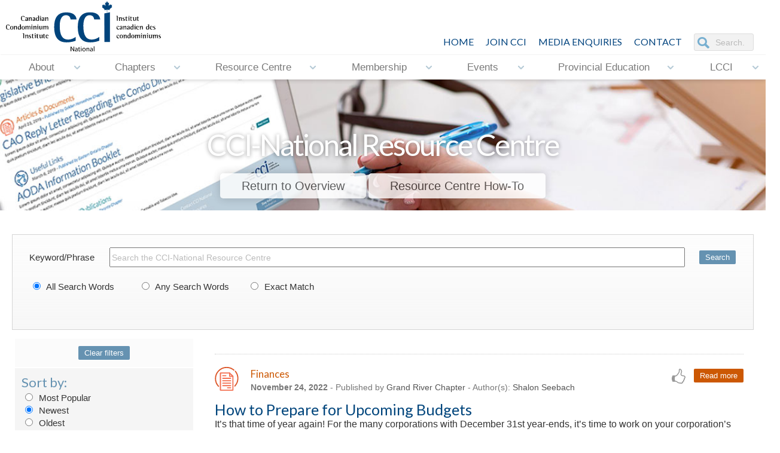

--- FILE ---
content_type: text/html; charset=UTF-8
request_url: https://www.cci.ca/resource-centre?text_query=&sort=newest&author=Shalon%20Seebach
body_size: 42068
content:
<!DOCTYPE HTML>
<html>
<head>

<base href="https://cci.ca/"></base>

<link rel="shortcut icon" href="./favicon.ico" />
<meta http-equiv="Content-Type" content="text/html; charset=UTF-8">
<meta name="viewport" content="width=device-width, initial-scale=1">

<meta name="keywords" content="CCI National, non-profit, Toronto, Ottawa, Montreal, Calgary, Edmonton, Barrie, London, Vancouver, Victoria, Winnepeg, Canada, condo education, Bill 106, condominium issues, condominium community, Education, Condovoice, Condovoice Magazine, podcasts, information, awareness"> 

<meta name="content" content="CCI National provides condo education with courses, seminars and networking, and to equip condo board members, home-owners and other industry participants with the skills and knowledge necessary to conduct the affairs of a condominium corporation in a proper and diligent manner. "> 

<meta name="description" content="CCI National leads the National condominium industry by providing education, information, awareness and access to expertise by and for our members. CCI does not represent any one profession or interest group. Rather, it represents all facets of the condominium community, encouraging all interest groups to work together towards one goal.">


	<title>Resource Centre - CCI-National</title>

<link href="https://fonts.googleapis.com/css?family=Lato:300,400,700" rel="stylesheet">
	
	

	<link rel="stylesheet" href="sites/default/default/css/normalize.css" type="text/css" media="all" charset="utf-8" />
<link rel="stylesheet" href="sites/default/default/css/text.css?v=7" type="text/css" media="all" charset="utf-8" />
<link rel="stylesheet" href="sites/default/default/css/jquery.fancybox.min.css" type="text/css" media="all" charset="utf-8" />
<link rel="stylesheet" href="sites/default/default/css/jPushMenu.css" type="text/css" media="all" charset="utf-8" />
<link rel="stylesheet" href="sites/default/default/css/style.css?v=2" type="text/css" media="all" charset="utf-8" />
<link rel="stylesheet" href="sites/default/default/css/animations.css" type="text/css" media="all" charset="utf-8" />
<link rel="stylesheet" href="sites/default/default/css/animations-ie-fix.css" type="text/css" media="all" charset="utf-8" />
<link rel="stylesheet" href="sites/default/default/css/calendar.css" type="text/css" media="all" charset="utf-8" />
<link rel="stylesheet" href="sites/default/default/redactor/redactor.css" type="text/css" media="all" charset="utf-8" />
<link rel="stylesheet" href="sites/default/default/css/atc-style.css" type="text/css" media="all" charset="utf-8" />
<link rel="stylesheet" href="sites/default/default/css/smoothness/jquery-ui-1.10.4.custom.css" type="text/css" media="all" charset="utf-8" />
<link rel="stylesheet" href="sites/default/default/css/smoothness/jquery-ui-1.10.4.custom.min.css" type="text/css" media="all" charset="utf-8" />
<link rel="stylesheet" href="sites/default/default/css/jquery.paginate.css?v=2" type="text/css" media="all" charset="utf-8" />
<link rel="stylesheet" href="sites/default/default/css/div-table.css" type="text/css" media="all" charset="utf-8" />
	
	<!-- Add to Calendar Button CSS -->
	<link rel="stylesheet" href="https://cdn.jsdelivr.net/npm/add-to-calendar-button@2/assets/css/atcb.min.css">

	<script type="text/javascript" src="sites/default/default/js/jquery-1.8.3.min.js"></script>
<script type="text/javascript" src="sites/default/default/js/jPushMenu.js"></script>
<script type="text/javascript" src="sites/default/default/js/jquery.fancybox.min.js"></script>
<script type="text/javascript" src="sites/default/default/js/responsiveslides.min.js"></script>
<script type="text/javascript" src="sites/default/default/js/jquery.simplyscroll.js"></script>
<script type="text/javascript" src="sites/default/default/redactor/redactor.js"></script>
<script type="text/javascript" src="sites/default/default/js/redactor.js"></script>
<script type="text/javascript" src="sites/default/default/js/jquery-ui-1.11.0.custom.min.js"></script>
<script type="text/javascript" src="sites/default/default/js/jquery.cycle.all.min.js"></script>
<script type="text/javascript" src="sites/default/default/js/audiojs/audio.min.js"></script>
<script type="text/javascript" src="sites/default/default/js/jquery.paginate.js"></script>

	<script src="https://cdn.jsdelivr.net/npm/add-to-calendar-button@2"></script>

	<link rel="stylesheet" href="js/datetimepicker/build/jquery.datetimepicker.min.css">
	<script src="js/datetimepicker/build/jquery.datetimepicker.full.min.js"></script>

	
	
	<!-- 
		Not used
		<link href="js/uploadify3/uploadify.css' rel='stylesheet' type='text/css">
		<script type="text/javascript" src="js/uploadify3/jquery.uploadify.min.js"></script>
	 -->

  <script>
    $(function () {
    
      $("#slider1").responsiveSlides({
       auto: true,
       speed: 500,
	   timeout: 9000,
//	   random: true,
	   random: false,
		nav: true,
         namespace: "callbacks",
        before: function () {
          $('.events').append("<li>before event fired.</li>");
        },
        after: function () {
          $('.events').append("<li>after event fired.</li>");
        }
     });
    
    });
    </script>

    
	<script type="text/javascript">
		$(document).ready(function() {

			$( ".cal" ).datepicker({
				dateFormat: 'yy-mm-dd',
				changeYear: true,
				changeMonth: true,
				yearRange: "-100:+0",
			});

			$('.fancybox').fancybox({
				openEffect  : 'elastic',
				closeEffect : 'elastic',

				prevEffect : 'fade',
				nextEffect : 'fade',

				loop : 'true',
				autoPlay : true,
			});

 			$(".fancybox-html").fancybox({
    			maxWidth  		: 940,
    			maxHeight 		: 600,
				width			: '99%',
				height			: '99%',
				autoScale		: 'false',
				transitionIn	: 'elastic',
				transitionOut	: 'elastic',
				type			: 'iframe'
			});

			$(".fancybox-html-popup").fancybox({
    			maxWidth  		: 940,
    			maxHeight 		: 700,
				width			: '99%',
				height			: '99%',
				autoScale       : false,
    			autoDimensions  : false,
				transitionIn	: 'elastic',
				transitionOut	: 'elastic',
				type			: 'iframe',

				scrolling: 'no',
		        iframe : {
			        scrolling : 'no'
			    }
			});
			
			$(".fancybox-tooltip").click(function(e){
				e.preventDefault();
			  	var fancytipid = $(this).attr('data-fancytipid');
					$("#"+fancytipid).dialog({
						  modal: true,
						minHeight: 300,
						minWidth: 620,
						maxHeight: 500,
						 maxWidth: 900
					});
			});


			$(".fancybox-map").click(function(e){
				e.preventDefault();
			  	console.log('got here');
			});

			$("body").delegate(".fancybox-map", "mouseover", function(event) {
	            event.preventDefault();
	            $(this).fancybox({
	                type      : 'iframe',
					helpers : {
						media: true
					},
					maxWidth      : 940,
					maxHeight     : 600,
					width     : '88%',
					height      : '75%',
					autoScale   : 'false',
					transitionIn  : 'elastic',
					transitionOut : 'elastic',
					tpl : {
					 closeBtn : '<a title="Close" class="fancybox-item fancybox-close special-map" href="javascript:;"></a>'
					},
	                title: this.title,
	                href: this.href,
	            });

	        });
 		
			$(".fancybox-map").fancybox({
				type      : 'iframe',
				helpers : {
					media: true
				},
				maxWidth      : 900,
				maxHeight     : 600,
				width     : '88%',
				height      : '75%',
				autoScale   : 'false',
				transitionIn  : 'elastic',
				transitionOut : 'elastic',
				tpl : {
				 closeBtn : '<a title="Close" class="fancybox-item fancybox-close special-map" href="javascript:;"></a>'
				}
		  	});

		  	if($('.slideshow').length > 0) {
		  		$('.slideshow').cycle({
					fx: 'fade',
					speed: 1000
				});
		  	}

		  	if($('[data-fancybox="gallery"]').length > 0) {
		  		$('[data-fancybox="gallery"]').fancybox({
						// Options will go here
					});
		  	}

		  	if($('[data-fancybox]').length > 0) {
		  		$('[data-fancybox]').fancybox({
						toolbar  : false,
						smallBtn : true,
						iframe : {
							preload : false
						}
					})		
		  	}

			jQuery(".expand-area").hide();
  			//toggle the componenet with class msg_body
			jQuery(".expand-title").click(function()
			{
				jQuery(this).next(".expand-area").slideToggle(500);
			});

			if ($(window).width()>670){
				$('.expand-area.showdesktop').addClass('desktop');
					$(".expand-area.showdesktop.desktop").show();
				}
			else {
				$('.expand-area.showdesktop').removeClass("desktop");
					$(".expand-area.showdesktop").hide();
			}

			$(window).resize(function(){
				if ($(window).width()>670){
					$('.expand-area.showdesktop').addClass('desktop');
						$(".expand-area.showdesktop.desktop").show();
				}
				else {
					$('.expand-area.showdesktop').removeClass("desktop");
						$(".expand-area.showdesktop").hide();
				}
			});			
			
			$('nav li.has-submenu>a').click(function(e){
			  e.preventDefault();
			  $(this).siblings('ul').slideToggle();
			});
		
			jQuery(document).ready(function($) {
				$('.toggle-menu').jPushMenu();
			});

			$(window).scroll(function () {
				if ($(this).scrollTop() > 200) {
					$('.go-top').fadeIn(200);
				} else {
					$('.go-top').fadeOut(200);
				}
			});
			$('.go-top').click(function (event) {
				event.preventDefault();
				$('html, body').animate({ scrollTop: 0 }, 300);
			});
		
			$(window).scroll(function() {
			if ($(this).scrollTop() > 100){  
			    $('#header .inner.top, #logo').addClass("sticky");
			  }
			  else{
			    $('#header .inner.top, #logo').removeClass("sticky");
			  }
			});

			(function() {
			  $('.nav-icon').on('click', function() {
				return $(this).toggleClass('open');
			  });
			}).call(this);

			
			/* If mobile browser, prevent click on parent nav item from redirecting to URL */
			if(is_touch_device()) {	
				//$('#mainmenu > li > a').attr('href' ,'#');
				$('.nav li > ul').each(function (index, domEle) {
					/* Method 1: Use this to modify the href on the <a> to # */
					//$(domEle).prev('a').attr('href' ,'#');	

					/* Method 2: Use this to keep the href on the <a> intact but prevent the default action */
					$(domEle).prev('a').click(function(event) {
						event.preventDefault();
					});
				});
			}

			$(document).scroll(function() {
			  var scroll = $(window).scrollTop();
			  $(".rslides").css("top", "0" + (scroll / 1.2) + "px");
			});
			
		});

		//check is this a mobile browser
		function is_touch_device() {
		  return !!('ontouchstart' in window);
		}
		
	</script>
	
	
<!--This line of javascript is an Internet Explorer Fix.-->
<script type="text/javascript">
	document.createElement('nav');
</script>

<!-- ========= PRiNT SINGLE ELEMENT ======== -->
	<script type="text/javascript">
		function PrintElem(elem)
		{
			Popup($(elem).html());
		}

		function Popup(data)
		{
			var mywindow = window.open('', 'new div', 'height=400,width=600');
			mywindow.document.write('<html><head><title>my div</title>');
			/*optional stylesheet*/ //mywindow.document.write('<link rel="stylesheet" href="main.css" type="text/css" />');
			mywindow.document.write('</head><body >');
			mywindow.document.write(data);
			mywindow.document.write('</body></html>');
			mywindow.print();
			mywindow.close();
			return true;
		}
	</script>
	
	
<script type="text/javascript">
	(function($) {
		$(function() { //on DOM ready
			$("#scroller").simplyScroll({
				auto: true,
				frameRate: 120,
				speed: 1
			});
		});
	})(jQuery);
</script>

<script>
$(document).ready(function(){
	$.doTimeout(2500, function(){
		$('.repeat.go').removeClass('go');

		return true;
	});
	$.doTimeout(2520, function(){
		$('.repeat').addClass('go');
		return true;
	});
	
});
</script>

<script>
  audiojs.events.ready(function() {
    var as = audiojs.createAll();
  });
</script>

	<script type="text/javascript">
		function rotateCard(btnmy){
		  var $card = $(btnmy).closest('.card-container');
		  console.log($card);
		  if($card.hasClass('hover')){
			$card.removeClass('hover');
		  } else {
			$card.addClass('hover');
		  }
		}
	</script>
	
	
<!-- GOOGLE Analytics File tracking -->
<script type="text/javascript">
if (typeof jQuery != 'undefined') {
	jQuery(document).ready(function($) {
		var filetypes = /\.(zip|exe|pdf|doc*|xls*|ppt*|mp3)$/i;
		var baseHref = '';
		if (jQuery('base').attr('href') != undefined)
			baseHref = jQuery('base').attr('href');
		jQuery('a').each(function() {
			var href = jQuery(this).attr('href');
			if (href && (href.match(/^https?\:/i)) && (!href.match(document.domain))) {
				jQuery(this).click(function() {
					var extLink = href.replace(/^https?\:\/\//i, '');
          ga('send', 'event', 'click', 'button', extLink);
					if (jQuery(this).attr('target') != undefined && jQuery(this).attr('target').toLowerCase() != '_blank') {
						setTimeout(function() { location.href = href; }, 200);
						return false;
					}
				});
			}
			else if (href && href.match(/^mailto\:/i)) {
				jQuery(this).click(function() {
					var mailLink = href.replace(/^mailto\:/i, '');
          ga('send', 'event', 'click', 'button',  mailLink);

				});
			}
			else if (href && href.match(filetypes)) {
				jQuery(this).click(function() {
					var extension = (/[.]/.exec(href)) ? /[^.]+$/.exec(href) : undefined;
					var filePath = href;
          ga('send', 'event', 'click', 'button', filePath);
					if (jQuery(this).attr('target') != undefined && jQuery(this).attr('target').toLowerCase() != '_blank') {
						setTimeout(function() { location.href = baseHref + href; }, 200);
						return false;
					}
				});
			}
		});
	});
}
</script>
	
<script>
  (function(i,s,o,g,r,a,m){i['GoogleAnalyticsObject']=r;i[r]=i[r]||function(){
  (i[r].q=i[r].q||[]).push(arguments)},i[r].l=1*new Date();a=s.createElement(o),
  m=s.getElementsByTagName(o)[0];a.async=1;a.src=g;m.parentNode.insertBefore(a,m)
  })(window,document,'script','//www.google-analytics.com/analytics.js','ga');

  ga('create', 'UA-66244210-1', 'auto');
  ga('send', 'pageview');

</script>

<!-- Global site tag (gtag.js) - Google Analytics -->
<script async src="https://www.googletagmanager.com/gtag/js?id=G-Y9LRV30BZK"></script>
<script>
  window.dataLayer = window.dataLayer || [];
  function gtag(){dataLayer.push(arguments);}
  gtag('js', new Date());

  gtag('config', 'G-Y9LRV30BZK');
</script>

	 <!-- Facebook Pixel Code -->
	
	    
	


	 <!-- Facebook Pixel Code -->
	
	    
	

	<script type="text/javascript">
	  var email_popup_url = "{base_url}email-popup";
	</script>

</head>
<body>
    <nav class="cbp-spmenu cbp-spmenu-vertical cbp-spmenu-left">
	
	<nav id="mobilenav">
		<ul  ><li class=" has-submenu "><a href="about">About</a><ul  ><li class="  "><a href="about/what-is-cci">What is CCI?</a></li><li class=" has-submenu "><a href="about/who-we-are">Who We Are</a><ul  ><li class="  "><a href="about/who-we-are/national-executive-board">National Executive Board</a></li><li class="  "><a href="about/who-we-are/national-council">National Council</a></li><li class="  "><a href="about/who-we-are/national-committees">National Committees</a></li></ul></li><li class="  "><a href="about/mission-statement">Mission Statement</a></li><li class="  "><a href="about/our-history-and-accomplishments">Our History and Accomplishments</a></li><li class="  "><a href="about/bylaw">Bylaw</a></li><li class="  "><a href="about/code-of-ethics">Code of Ethics</a></li><li class="  "><a href="about/harassment-policy">Harassment Policy</a></li><li class=" has-submenu "><a href="about/awards">Awards</a><ul  ><li class="  "><a href="about/awards/lorne-young-award">Lorne Young Award</a></li><li class="  "><a href="about/awards/h-penman-smith-award">H. Penman Smith Award</a></li><li class="  "><a href="about/awards/ron-danks-award">Ron Danks Award</a></li><li class="  "><a href="about/awards/cci-hall-of-fame">CCI Hall of Fame</a></li><li class="  "><a href="about/awards/fcci">FCCI</a></li><li class="  "><a href="about/awards/dsa">DSA</a></li></ul></li></ul></li><li class=" has-submenu "><a href="chapters">Chapters</a><ul  ><li class="  "><a href="chapters/chapter-locations">Chapter Locations</a></li><li class="  "><a href="chapters/chapter-development">Chapter Development</a></li><li class="  "><a href="chapters/chapter-mentor-policy">Chapter Mentor Policy</a></li><li class="  "><a href="chapters/condostrength">CondoSTRENGTH</a></li></ul></li><li class=" has-submenu "><a href="cci-resource-centre">Resource Centre</a><ul  ><li class="  "><a href="cci-resource-centre/overview">Overview</a></li><li class="  "><a href="cci-resource-centre/post-a-resource">Post a Resource</a></li><li class=" has-submenu "><a href="cci-resource-centre/historical-archives">Historical Archives</a><ul  ><li class="  "><a href="cci-resource-centre/historical-archives/30th-anniversary">30th Anniversary</a></li><li class="  "><a href="cci-resource-centre/historical-archives/ronald-danks-tribute">Ronald Danks Tribute</a></li><li class="  "><a href="cci-resource-centre/historical-archives/legal-library">Legal Library</a></li></ul></li><li class="  "><a href="cci-resource-centre/cci-internal-resource-centre">CCI Internal Resource Centre</a></li><li class="  "><a href="cci-resource-centre/boardroom">Boardroom</a></li></ul></li><li class=" has-submenu "><a href="membership">Membership</a><ul  ><li class="  "><a href="membership/why-join-cci">Why Join CCI</a></li><li class="  "><a href="membership/what-cci-does-for-its-members">What CCI Does for its Members</a></li><li class="  "><a href="membership/benefits-of-membership">Benefits of Membership</a></li><li class="  "><a href="membership/categories-of-membership">Categories of Membership</a></li><li class="  "><a href="membership/rona-privilege-program">RONA Privilege Program</a></li></ul></li><li class=" has-submenu "><a href="events">Events</a><ul  ><li class="  "><a href="events/upcoming-events">Upcoming Events</a></li><li class="  "><a href="events/2025-fall-leaders-forum" target="_blank">2025 Fall Leaders Forum</a></li><li class="  "><a href="events/upcoming-national-webinars">Upcoming National Webinars</a></li><li class="  "><a href="events/calendar-view">Calendar View</a></li><li class="  "><a href="events/past-events">Past Events</a></li><li class="  "><a href="events/past-webinars">Past Webinars</a></li><li class="  "><a href="events/submit-an-event">Submit an Event</a></li><li class="  "><a href="events/cci-n-event-accommodation-policy">CCI-N Event Accommodation Policy</a></li></ul></li><li class=" has-submenu "><a href="provincial-education">Provincial Education</a><ul  ><li class="  "><a href="provincial-education/ontario" target="_blank">Ontario</a></li></ul></li><li class=" has-submenu "><a href="lcci">LCCI</a><ul  ><li class="  "><a href="lcci/overview-application">Overview & Application</a></li><li class="  "><a href="lcci/maintenance-renewal">Maintenance & Renewal</a></li><li class="  "><a href="lcci/lcci-acci-recipients">LCCI/ACCI Recipients</a></li></ul></li></ul>
     </nav>
	
		<form method="get" action="search" id="search">
				<p align="center"><input name="q" type="text" size="40" placeholder="Search" /></p>
		 </form>
	
</nav>
<!-- END PUSH -->

<div id="menubar">
        <ul style="margin-left: 25px;">
            <li><a class="toggle-menu menu-left push-body nav-icon"><div class="burger"></div></a></li>
		</ul>

         <ul class="floatright" style="margin-right: 5px;">

			

<!--            <li><a href="./">Home</a></li>-->
           
            <li><a href="/contact">Contact</a></li>
            <li><a href="/resource-centre/overview">Resource&nbsp;Centre</a></li>
			  <li><a href="./"><img src="sites/default/default/images/CCI-N-icon-only.png" style="width: 34px; height: 29px; margin-top: -5px;" alt="cci logo"></a></li>
        </ul>
</div><!-- end #menubar -->
    <div id="header" class="desktop">
	<div class="inner top">
	  <a href="./"><div id="logo"></div></a>
		<ul id="social">
 			<li>
				<form method="get" action="search" id="search">
					<input name="q" type="text" size="32" placeholder="Search..." />
				</form> 
			</li>
           <li><a href="/contact">CONTACT</a></li>
			<li class="header"><a href="/media-enquiries">Media Enquiries</a></li>
			<li><a href="/membership/categories-of-membership">JOIN CCI</a></li>
            <li><a href="./">HOME</a></li>
            

            
		</ul>
		
		<div class="navbar">
		  <div class="inner" style="overflow:show;">

			   
				   <ul  class="nav"><li class=" has-submenu "><a href="about">About</a><ul  class="nav"><li class="  "><a href="about/what-is-cci">What is CCI?</a></li><li class=" has-submenu "><a href="about/who-we-are">Who We Are</a><ul  class="nav"><li class="  "><a href="about/who-we-are/national-executive-board">National Executive Board</a></li><li class="  "><a href="about/who-we-are/national-council">National Council</a></li><li class="  "><a href="about/who-we-are/national-committees">National Committees</a></li></ul></li><li class="  "><a href="about/mission-statement">Mission Statement</a></li><li class="  "><a href="about/our-history-and-accomplishments">Our History and Accomplishments</a></li><li class="  "><a href="about/bylaw">Bylaw</a></li><li class="  "><a href="about/code-of-ethics">Code of Ethics</a></li><li class="  "><a href="about/harassment-policy">Harassment Policy</a></li><li class=" has-submenu "><a href="about/awards">Awards</a><ul  class="nav"><li class="  "><a href="about/awards/lorne-young-award">Lorne Young Award</a></li><li class="  "><a href="about/awards/h-penman-smith-award">H. Penman Smith Award</a></li><li class="  "><a href="about/awards/ron-danks-award">Ron Danks Award</a></li><li class="  "><a href="about/awards/cci-hall-of-fame">CCI Hall of Fame</a></li><li class="  "><a href="about/awards/fcci">FCCI</a></li><li class="  "><a href="about/awards/dsa">DSA</a></li></ul></li></ul></li><li class=" has-submenu "><a href="chapters">Chapters</a><ul  class="nav"><li class="  "><a href="chapters/chapter-locations">Chapter Locations</a></li><li class="  "><a href="chapters/chapter-development">Chapter Development</a></li><li class="  "><a href="chapters/chapter-mentor-policy">Chapter Mentor Policy</a></li><li class="  "><a href="chapters/condostrength">CondoSTRENGTH</a></li></ul></li><li class=" has-submenu "><a href="cci-resource-centre">Resource Centre</a><ul  class="nav"><li class="  "><a href="cci-resource-centre/overview">Overview</a></li><li class="  "><a href="cci-resource-centre/post-a-resource">Post a Resource</a></li><li class=" has-submenu "><a href="cci-resource-centre/historical-archives">Historical Archives</a><ul  class="nav"><li class="  "><a href="cci-resource-centre/historical-archives/30th-anniversary">30th Anniversary</a></li><li class="  "><a href="cci-resource-centre/historical-archives/ronald-danks-tribute">Ronald Danks Tribute</a></li><li class="  "><a href="cci-resource-centre/historical-archives/legal-library">Legal Library</a></li></ul></li><li class="  "><a href="cci-resource-centre/cci-internal-resource-centre">CCI Internal Resource Centre</a></li><li class="  "><a href="cci-resource-centre/boardroom">Boardroom</a></li></ul></li><li class=" has-submenu "><a href="membership">Membership</a><ul  class="nav"><li class="  "><a href="membership/why-join-cci">Why Join CCI</a></li><li class="  "><a href="membership/what-cci-does-for-its-members">What CCI Does for its Members</a></li><li class="  "><a href="membership/benefits-of-membership">Benefits of Membership</a></li><li class="  "><a href="membership/categories-of-membership">Categories of Membership</a></li><li class="  "><a href="membership/rona-privilege-program">RONA Privilege Program</a></li></ul></li><li class=" has-submenu "><a href="events">Events</a><ul  class="nav"><li class="  "><a href="events/upcoming-events">Upcoming Events</a></li><li class="  "><a href="events/2025-fall-leaders-forum" target="_blank">2025 Fall Leaders Forum</a></li><li class="  "><a href="events/upcoming-national-webinars">Upcoming National Webinars</a></li><li class="  "><a href="events/calendar-view">Calendar View</a></li><li class="  "><a href="events/past-events">Past Events</a></li><li class="  "><a href="events/past-webinars">Past Webinars</a></li><li class="  "><a href="events/submit-an-event">Submit an Event</a></li><li class="  "><a href="events/cci-n-event-accommodation-policy">CCI-N Event Accommodation Policy</a></li></ul></li><li class=" has-submenu "><a href="provincial-education">Provincial Education</a><ul  class="nav"><li class="  "><a href="provincial-education/ontario" target="_blank">Ontario</a></li></ul></li><li class=" has-submenu "><a href="lcci">LCCI</a><ul  class="nav"><li class="  "><a href="lcci/overview-application">Overview & Application</a></li><li class="  "><a href="lcci/maintenance-renewal">Maintenance & Renewal</a></li><li class="  "><a href="lcci/lcci-acci-recipients">LCCI/ACCI Recipients</a></li></ul></li></ul>  
			               

		  </div><!-- end #inner -->
		</div><!-- end #navbar -->

   </div>
</div><!-- end #header -->
    
    <div id="banner">

    
      <ul class="rslides" id="slider1">
    
        
        

            

			 

                
                  
                    <li style="max-height: 220px;">
                  
                    <img src="sites/default/default/images/banner-resource-centre.jpg" style="width: 100%; height: auto; display: inline-block;" alt="banner image">
                    <div class="innertext animatedParent">
                      <h2 class="animated fadeIn delay-500"><strong>CCI-National Resource Centre</strong></h2>
                      <a href="/resource-centre/overview" class="button animated fadeIn delay-1500">Return to Overview</a> <a href="https://www.youtube.com/embed/BuFyR9fb8nI" class="button animated fadeIn delay-1500"  data-fancybox="" style="max-width: 100%;">Resource Centre How-To</a>
                    </div>
                  </li>
                
          
        
      

</ul>
</div><!-- end #banner -->


	
	<!-- SAVED BANNER ----  for when we remove som above.

		<li class="event">
		  <a href="https://forms.office.com/pages/responsepage.aspx?id=SO2DQx8EH0OEe50UzOv17i-YsJevjLVMt6k9VpqpS9RUODE5VVZTWFYyQlVPS05IOUJCMzlESElHTS4u&route=shorturl" target="_blank"><img src="sites/default/default/images/Banner-Board-Nominations-2025.jpg" style="width: 100%; height: auto; display: inline-block;" alt="banner image"></a>
		</li>


	<li class="event">
	  <a href="https://site.pheedloop.com/event/2025NLFWaterloo/home" target="_blank"><img src="sites/default/default/images/Banner-2025-National-Leader-Forum.jpg" style="width: 100%; height: auto; display: inline-block;" alt="banner image"></a>
	</li>

	<li class="event">
	  <a href="/events/2024-fall-leaders-forum"><img src="sites/default/default/images/CCI-N-2024-Fall-Leaders-Forum-Banner.jpg" style="width: 100%; height: auto; display: inline-block;" alt="banner image"></a>
	</li>


	<li class="event">
	  <a href="/events/2023-fall-leaders-forum/overview"><img src="sites/default/default/images/CCI-N-Fall-Leaders-Forum2023.jpg" style="width: 100%; height: auto; display: inline-block;" alt="banner image"></a>
	</li>

   <li><img src="sites/default/default/images/banner-4.jpg" style="width: 100%; height: auto; display: inline-block;" alt="banner image">
	  <div class="innertext animatedParent">
	  <h2 class="animated fadeIn delay-500 slow">COVID-19 in Condos</h2>
	  <h3 class="animated fadeIn delay-1000 slow">Resources and Information Relating to COVID-19</h3>
	  <a href="/resource-centre?text_query=&sort=newest&category%5B%5D=COVID-19" class="button animated fadeIn delay-2000 slow">learn more</a>
	  </div>
	</li>


  <li><img src="sites/default/default/images/banner-3.jpg" style="width: 100%; height: auto; display: inline-block;" alt="banner image">
    <div class="innertext animatedParent">
    <h2 class="animated fadeIn delay-500 slow">Forums, Seminars and&nbsp;Conferences</h2>
    <h3 class="animated fadeIn delay-1000 slow">Uniquely geared towards condo directors, boards, and residents&nbsp;alike.</h3>
    <a href="/events/upcoming-events" class="button animated fadeIn delay-1000 slow">learn more</a></div>
  </li>

-->
	    
    
       <div class="content">

                    <form method="get" action="resource-centre" id="form-submit">

	<!-- SEARCH -->
	<div class="box-1 boxbackground">
		<table>
			<tr>
				<td style="width: 100px;">Keyword/Phrase</td>
				<td><input type="text" name="text_query" value=""  placeholder='Search the CCI-National Resource Centre' style='width: 100%;' id='tags' />
</td>
				<td style="width: 80px;"><button class="buttonsmall submit-click" type="submit" style="cursor:pointer;">Search</button></td>
			</tr>
		</table>

		<table>
			<tr>
				<td style="width:15%">
					<label>
						<input type="radio" name="search_filter" value="all" checked="checked"  class="submit-click" />
 All Search Words
					</label>
				</td>
				<td style="width:15%">
					<label>
						<input type="radio" name="search_filter" value="any"  class="submit-click" />
 Any Search Words
					</label>
				</td>
				<td style="width:15%">
					<label>
						<input type="radio" name="search_filter" value="exact"  class="submit-click" />
 Exact Match
					</label>
				</td>
				<td style="width:55%">
            <img src="images/loading.gif" alt="loading-bar" style="display: none;" class="center loader-gif"/>
        </td>
			</tr>
		</table>
	</div>

	<input type="hidden" id="auto-search" name="auto_search">     

	<!-- FILTERS -->
	<div class="box-1-4 nomargin nopadding width-100">
		<h4 class="mobile">Sorting Filter</h4>
		<div class="expandicon expand-title mobile">filter +/-</div>
		<div class="expand-area showdesktop">
		<table class="fancy filter">
			<tr>
				<td align="center">
					<a href="resource-centre?text_query=" class="buttonsmall">Clear filters</a>
				</td>
			</tr>
			<tr>
				<td>
					<h6>Sort by:</h6>
				    				      				      <label><input type="radio" name="sort" value="useful"  id="useful" class="submit-click" />
Most Popular</label><br>
				    				      				      <label><input type="radio" name="sort" value="newest" checked="checked"  id="newest" class="submit-click" />
Newest</label><br>
				    				      				      <label><input type="radio" name="sort" value="oldest"  id="oldest" class="submit-click" />
Oldest</label><br>
				    				      				      <label><input type="radio" name="sort" value="relevance"  id="relevance" class="submit-click" />
Relevance</label><br>
				    				</td>
			</tr>
			<tr>
				<td>
					<h6>Resource Type:</h6>
			    			    		
				    <label><input type="checkbox" name="resource_type[]" value="Video"  id="Video" class="submit-click" />
 Video</label>
				    	<br>
								    		
				    <label><input type="checkbox" name="resource_type[]" value="Podcasts"  id="Podcasts" class="submit-click" />
 Podcasts</label>
				    	<br>
								    		
				    <label><input type="checkbox" name="resource_type[]" value="Article/Document"  id="Article/Document" class="submit-click" />
 Article/Document</label>
				    	<br>
								    		
				    <label><input type="checkbox" name="resource_type[]" value="Newsletters/Magazines"  id="Newsletters/Magazines" class="submit-click" />
 Newsletters/Magazines</label>
				    	<br>
								    		
				    <label><input type="checkbox" name="resource_type[]" value="Useful Link"  id="Useful Link" class="submit-click" />
 Useful Links</label>
				    	<br>
									</td>
			</tr>
			<tr>
				<td>
					<h6>Content Created By:</h6>
														
			    		<label><input type="checkbox" name="content_by[]" value="CCI Original Content"  id="CCI Original Content" class="submit-click" />
 CCI Original Content</label><br>
				    								
			    		<label><input type="checkbox" name="content_by[]" value="CCI Community Content"  id="CCI Community Content" class="submit-click" />
 CCI Community Content</label><br>
				    				</td>
			</tr>
			<tr>
				<td>
					<h6>Category:</h6>
				    				    		
			    		<label><input type="checkbox" name="category[]" value="The Basics"  id="The Basics" class="submit-click" />
 The Basics</label><br>
			    					    		
			    		<label><input type="checkbox" name="category[]" value="Chapter Newsletters"  id="Chapter Newsletters" class="submit-click" />
 Chapter Newsletters</label><br>
			    					    		
			    		<label><input type="checkbox" name="category[]" value="Common Issues"  id="Common Issues" class="submit-click" />
 Common Issues</label><br>
			    					    		
			    		<label><input type="checkbox" name="category[]" value="Condo Living"  id="Condo Living" class="submit-click" />
 Condo Living</label><br>
			    					    		
			    		<label><input type="checkbox" name="category[]" value="COVID-19"  id="COVID-19" class="submit-click" />
 COVID-19</label><br>
			    					    		
			    		<label><input type="checkbox" name="category[]" value="Emergency Preparedness"  id="Emergency Preparedness" class="submit-click" />
 Emergency Preparedness</label><br>
			    					    		
			    		<label><input type="checkbox" name="category[]" value="Environment - Climate Change"  id="Environment - Climate Change" class="submit-click" />
 Environment - Climate Change</label><br>
			    					    		
			    		<label><input type="checkbox" name="category[]" value="Finances"  id="Finances" class="submit-click" />
 Finances</label><br>
			    					    		
			    		<label><input type="checkbox" name="category[]" value="Governance"  id="Governance" class="submit-click" />
 Governance</label><br>
			    					    		
			    		<label><input type="checkbox" name="category[]" value="Health and Safety"  id="Health and Safety" class="submit-click" />
 Health and Safety</label><br>
			    					    		
			    		<label><input type="checkbox" name="category[]" value="Human Rights"  id="Human Rights" class="submit-click" />
 Human Rights</label><br>
			    					    		
			    		<label><input type="checkbox" name="category[]" value="Insurance"  id="Insurance" class="submit-click" />
 Insurance</label><br>
			    					    		
			    		<label><input type="checkbox" name="category[]" value="Legal"  id="Legal" class="submit-click" />
 Legal</label><br>
			    					    		
			    		<label><input type="checkbox" name="category[]" value="People Skills"  id="People Skills" class="submit-click" />
 People Skills</label><br>
			    					    		
			    		<label><input type="checkbox" name="category[]" value="Property Management"  id="Property Management" class="submit-click" />
 Property Management</label><br>
			    					    		
			    		<label><input type="checkbox" name="category[]" value="Maintenance and Repairs"  id="Maintenance and Repairs" class="submit-click" />
 Maintenance and Repairs</label><br>
			    					    		
			    		<label><input type="checkbox" name="category[]" value="Reserve Funds"  id="Reserve Funds" class="submit-click" />
 Reserve Funds</label><br>
			    					</td>
			</tr>
			<tr>
				<td>
					<h6>Province/Territory:</h6>
			    				    			
			    		<label><input type="checkbox" name="chapter[]" value="Alberta"  id="Alberta" class="submit-click" />
 Alberta</label><br>
			    				    			
			    		<label><input type="checkbox" name="chapter[]" value="British Columbia"  id="British Columbia" class="submit-click" />
 British Columbia</label><br>
			    				    			
			    		<label><input type="checkbox" name="chapter[]" value="Manitoba"  id="Manitoba" class="submit-click" />
 Manitoba</label><br>
			    				    			
			    		<label><input type="checkbox" name="chapter[]" value="New Brunswick"  id="New Brunswick" class="submit-click" />
 New Brunswick</label><br>
			    				    			
			    		<label><input type="checkbox" name="chapter[]" value="Newfoundland and Labrador"  id="Newfoundland and Labrador" class="submit-click" />
 Newfoundland and Labrador</label><br>
			    				    			
			    		<label><input type="checkbox" name="chapter[]" value="Nova Scotia"  id="Nova Scotia" class="submit-click" />
 Nova Scotia</label><br>
			    				    			
			    		<label><input type="checkbox" name="chapter[]" value="Northwest Territories"  id="Northwest Territories" class="submit-click" />
 Northwest Territories</label><br>
			    				    			
			    		<label><input type="checkbox" name="chapter[]" value="Nunavut"  id="Nunavut" class="submit-click" />
 Nunavut</label><br>
			    				    			
			    		<label><input type="checkbox" name="chapter[]" value="Ontario"  id="Ontario" class="submit-click" />
 Ontario</label><br>
			    				    			
			    		<label><input type="checkbox" name="chapter[]" value="Prince Edward Island"  id="Prince Edward Island" class="submit-click" />
 Prince Edward Island</label><br>
			    				    			
			    		<label><input type="checkbox" name="chapter[]" value="Quebec"  id="Quebec" class="submit-click" />
 Quebec</label><br>
			    				    			
			    		<label><input type="checkbox" name="chapter[]" value="Saskatchewan"  id="Saskatchewan" class="submit-click" />
 Saskatchewan</label><br>
			    				    			
			    		<label><input type="checkbox" name="chapter[]" value="Yukon"  id="Yukon" class="submit-click" />
 Yukon</label><br>
			    					</td>
			</tr>
			<tr>
				<td>
					<h6>Chapter:</h6>
			    				    			
			    		<label><input type="checkbox" name="publishers[]" value="British Columbia Chapter"  id="British Columbia Chapter" class="submit-click" />
 British Columbia Chapter</label><br>
			    				    			
			    		<label><input type="checkbox" name="publishers[]" value="CCI National"  id="CCI National" class="submit-click" />
 CCI National</label><br>
			    				    			
			    		<label><input type="checkbox" name="publishers[]" value="Eastern Ontario Chapter"  id="Eastern Ontario Chapter" class="submit-click" />
 Eastern Ontario Chapter</label><br>
			    				    			
			    		<label><input type="checkbox" name="publishers[]" value="Golden Horseshoe Chapter"  id="Golden Horseshoe Chapter" class="submit-click" />
 Golden Horseshoe Chapter</label><br>
			    				    			
			    		<label><input type="checkbox" name="publishers[]" value="Grand River Chapter"  id="Grand River Chapter" class="submit-click" />
 Grand River Chapter</label><br>
			    				    			
			    		<label><input type="checkbox" name="publishers[]" value="Huronia Chapter"  id="Huronia Chapter" class="submit-click" />
 Huronia Chapter</label><br>
			    				    			
			    		<label><input type="checkbox" name="publishers[]" value="London and Area Chapter"  id="London and Area Chapter" class="submit-click" />
 London and Area Chapter</label><br>
			    				    			
			    		<label><input type="checkbox" name="publishers[]" value="Manitoba Chapter"  id="Manitoba Chapter" class="submit-click" />
 Manitoba Chapter</label><br>
			    				    			
			    		<label><input type="checkbox" name="publishers[]" value="New Brunswick Chapter"  id="New Brunswick Chapter" class="submit-click" />
 New Brunswick Chapter</label><br>
			    				    			
			    		<label><input type="checkbox" name="publishers[]" value="Newfoundland and Labrador Chapter"  id="Newfoundland and Labrador Chapter" class="submit-click" />
 Newfoundland and Labrador Chapter</label><br>
			    				    			
			    		<label><input type="checkbox" name="publishers[]" value="North Alberta Chapter"  id="North Alberta Chapter" class="submit-click" />
 North Alberta Chapter</label><br>
			    				    			
			    		<label><input type="checkbox" name="publishers[]" value="North Saskatchewan Chapter"  id="North Saskatchewan Chapter" class="submit-click" />
 North Saskatchewan Chapter</label><br>
			    				    			
			    		<label><input type="checkbox" name="publishers[]" value="Northwestern Ontario Chapter"  id="Northwestern Ontario Chapter" class="submit-click" />
 Northwestern Ontario Chapter</label><br>
			    				    			
			    		<label><input type="checkbox" name="publishers[]" value="Nova Scotia Chapter"  id="Nova Scotia Chapter" class="submit-click" />
 Nova Scotia Chapter</label><br>
			    				    			
			    		<label><input type="checkbox" name="publishers[]" value="South Alberta Chapter"  id="South Alberta Chapter" class="submit-click" />
 South Alberta Chapter</label><br>
			    				    			
			    		<label><input type="checkbox" name="publishers[]" value="South Saskatchewan Chapter"  id="South Saskatchewan Chapter" class="submit-click" />
 South Saskatchewan Chapter</label><br>
			    				    			
			    		<label><input type="checkbox" name="publishers[]" value="Toronto and Area Chapter"  id="Toronto and Area Chapter" class="submit-click" />
 Toronto and Area Chapter</label><br>
			    				    			
			    		<label><input type="checkbox" name="publishers[]" value="Windsor-Essex County Chapter"  id="Windsor-Essex County Chapter" class="submit-click" />
 Windsor-Essex County Chapter</label><br>
			    					</td>
			</tr>
			<tr>
				<td>Can’t find what you’re looking for? We can help!</td>
			</tr>
			<tr>
				<td align="center"><a class="button" href="mailto:michael@lsgraphics.com">Contact Us!</a></td>
			</tr>
		</table>
		</div><!-- END EXPAND -->
	</div>

</form>

<!-- RESULTS -->
<div class="box-3-4  nomargin width-100 special-padding-left">

  <hr>

    <div class="jquery-pagination-container">
        	<div class="resource-result-container">

      	
      	<!-- RIGHT SIDE SECTION -->
	      <div class="floatright">
	        
	        
	        <a class="vote-checkbox" data-resource-id="1424" href="resource-centre/test-results-icons#">
	        	<div data-thumb-resource-id="1424" class="icon-resource-thumb  resource-id-1424 ">&nbsp;</div>
	        </a>

	        	          <a class="buttonsmall article" href="resource-centre/view/1424">Read more</a>
	        	      </div>
      
              <div class="icon-resource article floatleft">&nbsp;</div>
        <h6 class="article medium" style="margin:0">Finances</h6>
      
      <p style="margin:0;">
      	<strong class="grey small">November 24, 2022</strong>

      <!-- SUB TEXT -->
       <span class="grey small">
       	
                  - Published by <a href="resource-centre?text_query=&sort=newest&publishers%5B%5D=Grand River Chapter">Grand River Chapter</a>
        
                  -
        
                  Author(s): <a href="resource-centre?text_query=&sort=newest&author=Shalon Seebach">Shalon Seebach</a>
               </span>
     </p>

                <h4 style="margin: 10px 0 0 0; line-height: 1.1"><a href="resource-centre/view/1424?words=&filter=" style="font-size:.9em">How to Prepare for Upcoming Budgets</a></h4>
      
      <!-- BOTTOM TEXT -->
												<p style="margin:0;">It’s that time of year again! For the many corporations with December 31st year-ends, it’s time to work on your corporation’s budget for the next fiscal year. This can be a very daunting endeavor for many board members, particularly in the current economic climate.</p>
								
      <hr>
  	</div>
        	<div class="resource-result-container">

      	
      	<!-- RIGHT SIDE SECTION -->
	      <div class="floatright">
	        
	        
	        <a class="vote-checkbox" data-resource-id="1394" href="resource-centre/test-results-icons#">
	        	<div data-thumb-resource-id="1394" class="icon-resource-thumb  resource-id-1394 ">&nbsp;</div>
	        </a>

	        	          <a class="buttonsmall article" href="resource-centre/view/1394">Read more</a>
	        	      </div>
      
              <div class="icon-resource article floatleft">&nbsp;</div>
        <h6 class="article medium" style="margin:0">Finances</h6>
      
      <p style="margin:0;">
      	<strong class="grey small">October 20, 2022</strong>

      <!-- SUB TEXT -->
       <span class="grey small">
       	
                  - Published by <a href="resource-centre?text_query=&sort=newest&publishers%5B%5D=Grand River Chapter">Grand River Chapter</a>
        
                  -
        
                  Author(s): <a href="resource-centre?text_query=&sort=newest&author=Shalon Seebach, BBS, LCCI">Shalon Seebach, BBS, LCCI</a>
               </span>
     </p>

                <h4 style="margin: 10px 0 0 0; line-height: 1.1"><a href="resource-centre/view/1394?words=&filter=" style="font-size:.9em">Does Our Condo Budget Have to be Breakeven?</a></h4>
      
      <!-- BOTTOM TEXT -->
												<p style="margin:0;">A breakeven budget is one where the anticipated revenue is the same amount as the expected total expenses. 

A good starting point is to consider the accumulated General (or Operating) fund balance. Should the condominium carry a surplus? The Condominium Act of Ontario acknowledges there could be a surplus – in subsection 84 (2) they indicate a surplus can be used for ...</p>
								
      <hr>
  	</div>
        	<div class="resource-result-container">

      	
      	<!-- RIGHT SIDE SECTION -->
	      <div class="floatright">
	        
	        
	        <a class="vote-checkbox" data-resource-id="735" href="resource-centre/test-results-icons#">
	        	<div data-thumb-resource-id="735" class="icon-resource-thumb  resource-id-735 ">&nbsp;</div>
	        </a>

	        	          <a class="buttonsmall video" data-fancybox="" href="https://www.youtube.com/watch?v=FVh299y7Ni0&feature=emb_logo" target="_blank">Watch Video</a>
	        	      </div>
      
              <div class="icon-resource video floatleft">&nbsp;</div>
        <h6 class="video medium" style="margin:0">COVID-19</h6>
      
      <p style="margin:0;">
      	<strong class="grey small">May 21, 2020</strong>

      <!-- SUB TEXT -->
       <span class="grey small">
       	
                  - Published by <a href="resource-centre?text_query=&sort=newest&publishers%5B%5D=Grand River Chapter">Grand River Chapter</a>
        
                  -
        
                  Author(s): <a href="resource-centre?text_query=&sort=newest&author=Shalon Seebach">Shalon Seebach</a>
               </span>
     </p>

                <h4 style="margin: 10px 0 0 0; line-height: 1.1"><a data-fancybox="" href="https://www.youtube.com/watch?v=FVh299y7Ni0&feature=emb_logo" target="_blank" style="font-size:.9em">Finances and Government Assistance Programs</a></h4>
      
      <!-- BOTTOM TEXT -->
												<p style="margin:0;">Shalon Seebach discusses how to manage a Condominium's cash flow during COVID 19.</p>
								
      <hr>
  	</div>
        	<div class="resource-result-container">

      	
      	<!-- RIGHT SIDE SECTION -->
	      <div class="floatright">
	        
	        
	        <a class="vote-checkbox" data-resource-id="725" href="resource-centre/test-results-icons#">
	        	<div data-thumb-resource-id="725" class="icon-resource-thumb  resource-id-725 ">&nbsp;</div>
	        </a>

	        	      </div>
      
      
      <p style="margin:0;">
      	<strong class="grey small">April 30, 2020</strong>

      <!-- SUB TEXT -->
       <span class="grey small">
       	
                  - Published by <a href="resource-centre?text_query=&sort=newest&publishers%5B%5D=CCI National">CCI National</a>
        
                  -
        
                  Author(s): <a href="resource-centre?text_query=&sort=newest&author=Shalon Seebach">Shalon Seebach</a>
               </span>
     </p>

      
      <!-- BOTTOM TEXT -->
												<p style="margin:0;">Over the last several weeks, the Federal government has made several announcements regarding financial assistance programs that have been made available to corporations and individuals. You are probably wondering whether your condominium corporation is eligible for any of these. The answer is – maybe.</p>
								
      <hr>
  	</div>
        	<div class="resource-result-container">

      	
      	<!-- RIGHT SIDE SECTION -->
	      <div class="floatright">
	        
	        
	        <a class="vote-checkbox" data-resource-id="679" href="resource-centre/test-results-icons#">
	        	<div data-thumb-resource-id="679" class="icon-resource-thumb  resource-id-679 ">&nbsp;</div>
	        </a>

	        	      </div>
      
      
      <p style="margin:0;">
      	<strong class="grey small">April 16, 2020</strong>

      <!-- SUB TEXT -->
       <span class="grey small">
       	
                  - Published by <a href="resource-centre?text_query=&sort=newest&publishers%5B%5D=Grand River Chapter">Grand River Chapter</a>
        
                  -
        
                  Author(s): <a href="resource-centre?text_query=&sort=newest&author=Shalon Seebach, BBS">Shalon Seebach, BBS</a>
               </span>
     </p>

      
      <!-- BOTTOM TEXT -->
												<p style="margin:0;">The COVID-19 pandemic is something no one could have predicted or budgeted for, and we are all struggling in one way or another...</p>
								
      <hr>
  	</div>
        </div>
  </div>

<div class="clearfloat"></div>

    
<div class="clearfloat"></div>

<script>
	const availableTags = [];

			availableTags.push("\"He Said She Said\"");
			availableTags.push("\"You're a Joke… Who Do You Think You Are?\"");
			availableTags.push("(Please don't) Lien on Me");
			availableTags.push("2018 Regina Garbage Rebate");
			availableTags.push("2020 Ontario Court Decision Respecting Non-Urgent Repairs during COVID");
			availableTags.push("2021 – Looking Back at Changes and Developments in Condominium Law");
			availableTags.push("2022 Condo of the Year Award Winner");
			availableTags.push("2023 Insurance Market Insights");
			availableTags.push("2023 South Alberta Condominium of The Year Winner");
			availableTags.push("2024 GRC Conference Wrap Up");
			availableTags.push("3 Signs Your Backflow Valve Should Be Replaced");
			availableTags.push("4 Periodic Reviews with Critical Benefits");
			availableTags.push("5 Tips to Keep Your Virtual Meetings Productive");
			availableTags.push("6 Condominium Management Tools");
			availableTags.push("7 Effective Communication Tips for Condos");
			availableTags.push("A Chat with Ali Arlani, Chief Executive Officer and Registrar of the Condominium Management Regulatory Authority of Ontario (CMRAO)");
			availableTags.push("A Chat with Eric Plant, President of ACMO");
			availableTags.push("A Chat with Robin Dafoe, CEO & Registrar at the Condominium Authority of Ontario");
			availableTags.push("A Condominium’s Spring Planning Checklist");
			availableTags.push("A Corporation Asset—Protecting Our Trees");
			availableTags.push("A Corporation’s Governing Body");
			availableTags.push("A Day in the Life of a Property Manager");
			availableTags.push("A Debt Problem Is Essentially a Budgeting Problem");
			availableTags.push("A Director's Dozen");
			availableTags.push("A Director's Perspective on Meetings");
			availableTags.push("A General Guide for Safety & Fire Prevention in High Rise Buildings");
			availableTags.push("A Good Neighbour Gone Bad");
			availableTags.push("A Heartfelt Thank You To Our Retiring Board Members: Celebrating Years Of Dedication And Leadership");
			availableTags.push("A Holiday Do’s (and Don’ts) List: The Four Most Common Questions Condo Corporations Grapple With During This Festive Time of Year");
			availableTags.push("A House Divided Cannot Stand");
			availableTags.push("A Landmark of Excellence");
			availableTags.push("A Layman’s Takeaways from CAT Cases");
			availableTags.push("A Lifestyle Change—Your First Condo Buy");
			availableTags.push("A Loan Was Exactly What They Needed");
			availableTags.push("A Look Back at CAT Cost Awards in 2022");
			availableTags.push("A Looming Threat for Condo Reserves");
			availableTags.push("A Manager’s Perspective on Burnout in Condominium Management Industry");
			availableTags.push("A Minute Taker's Guide to the Galaxy of Minute Taking");
			availableTags.push("A Perfect Balcony or Terrace Doesn’t Happen by Chance");
			availableTags.push("A Picture is Worth a Thousand Words");
			availableTags.push("A Plastic Shovel to Build a Condominium – Auditor General’s Report: A Business look at some solutions for the industry");
			availableTags.push("A Plea for More Economics and Statistics");
			availableTags.push("A Poet's Paradise");
			availableTags.push("A Spring Maintenance Schedule for Condos");
			availableTags.push("A Summer to Remember");
			availableTags.push("A Water Heater Casualty");
			availableTags.push("A letter to owners in condos during COVID-19");
			availableTags.push("AGMs - Fans & Hecklers (live)");
			availableTags.push("AGMs: Proxies, Financial Statements and Code of Ethics");
			availableTags.push("AI Holds Immense Potential For Condo Corporations");
			availableTags.push("AI: The Secret Weapon Every Condominium Director Needs");
			availableTags.push("ARE YOU READY FOR SPRING?");
			availableTags.push("Access Fob Counterfeiting");
			availableTags.push("Accessibility for Ontarians with Disabilities - AODA guidelines");
			availableTags.push("Acronyms Worth Knowing");
			availableTags.push("Advocacy Update - Regulating Short Term Rentals in Manitoba- Winter 2023");
			availableTags.push("Advocacy Update - Summer 2023");
			availableTags.push("Aging Condos and Shrinking Dollars");
			availableTags.push("Airbnb's Kryptonite");
			availableTags.push("Airbnbs – Sharing is Caring, or is it?");
			availableTags.push("Alberta Condo Expo");
			availableTags.push("Alberta Condominium Property Act");
			availableTags.push("Alberta Condominium Property Amendment Act, 2014");
			availableTags.push("Alberta Condominium Property Regulation");
			availableTags.push("Alberta Land Titles");
			availableTags.push("Alberta Queen’s Printer – Legislation and Court Cases");
			availableTags.push("Alberta Residential Landlord Association");
			availableTags.push("Alert: Observing the Rules");
			availableTags.push("All Things Appraisals – Insuring to Value");
			availableTags.push("Alphabet Soup");
			availableTags.push("Amended Ontario Condo Act: Two Years Later - Article");
			availableTags.push("Amended Ontario Condo Act: Two Years Later - Podcast");
			availableTags.push("Amendments to the Employment Standards Act");
			availableTags.push("Amendments to the Ontario Construction Lien Act: New Mandatory Prompt Payment Requirements and Adjudication");
			availableTags.push("An Engineer’s Perspective on Meetings");
			availableTags.push("An Interview with Condo Director George Bernashawi of the Mondeo Townhomes");
			availableTags.push("An Interview with Leslie Groer and Wayne Copeland of Lawrence Park Condos");
			availableTags.push("An Ode to the Reserve Fund Planner");
			availableTags.push("An Ontario CAT Case: Parking is Not Storage");
			availableTags.push("And the Winner is... Wait, What, Again?");
			availableTags.push("Annual Fire Inspections");
			availableTags.push("Annual General Meetings for Saskatchewan condominiums in the midst of COVID-19");
			availableTags.push("Annual General Meetings vs. Other Owners' Meetings");
			availableTags.push("Annual Plan - Kudos to the Condo Authority of Ontario! They are out with a Best Practices Bulletin… See what it includes!");
			availableTags.push("Answers To Your Condo Coronavirus Questions");
			availableTags.push("Anti-Harassment Rules");
			availableTags.push("Apartment and Condo Waste Changes");
			availableTags.push("Apathy is the Enemy of Condo Boards: Condo Faces $25k Fine for Ignoring Accessibility Complaint");
			availableTags.push("Appraisal, Assessment, Opinion... Oh My");
			availableTags.push("Archived articles and publications");
			availableTags.push("Are Appraisers Approved and Qualified to Provide Reserve Fund Studies?");
			availableTags.push("Are Electric Vehicles Charging Over Your Rights?");
			availableTags.push("Are We Feeling Pooped Out?");
			availableTags.push("Are You Considering a Saltwater Pool for Your Condominium?");
			availableTags.push("Are You Ready For Your AGM?");
			availableTags.push("Are You Ready for Winter?");
			availableTags.push("Are You Really Good, Though? What Happens if You Share That You Are Struggling?");
			availableTags.push("Are Your Garage Ramps Ready For Winter?");
			availableTags.push("Association of Condominium Managers of Alberta");
			availableTags.push("Association of Condominium Managers of Ontario ACMO");
			availableTags.push("Audits to AGMs: What’s the Connection?");
			availableTags.push("Auto Theft in Ontario: A Growing Concern");
			availableTags.push("Automated Parcel Lockers for Multi- Tenant Residential Applications");
			availableTags.push("Avoiding a Loss of Your Bank Account Balance");
			availableTags.push("BC - PIPA and Strata Corporations: FAQs");
			availableTags.push("BC Changes to Strata Legislation: Government Info Sheets");
			availableTags.push("BC Civil Resolution Tribunal");
			availableTags.push("BC Government Strata Housing Website");
			availableTags.push("BC Office of the Superintendent of Real Estate");
			availableTags.push("BC Privacy Guidelines for Strata Corporations and Agents");
			availableTags.push("BC Strata Property Act");
			availableTags.push("BC Strata Property Act – Regulation & Forms");
			availableTags.push("BC Strata Property Act – Schedule of Standard Bylaws");
			availableTags.push("BC Strata Property Act: Government Guides");
			availableTags.push("Baby, It’s Cold Outside - And My Windows Aren’t Helping!");
			availableTags.push("Back by popular demand, we have more Condo Memoirs!");
			availableTags.push("Back to School – How Condos Can Prepare");
			availableTags.push("Back to the Basics - Common Expense Fees");
			availableTags.push("Balancing the Needs of the Community");
			availableTags.push("Balconies and Terraces: Is This the Year to Upgrade?");
			availableTags.push("Barbecues on Balconies: And What Condo Owners Should Know");
			availableTags.push("Baseball Arbitration for Condominium Communities");
			availableTags.push("Bayview Condominiums - A Modern Living Space on the West Coast");
			availableTags.push("Be Mindful of the Basics of Condo Ownership");
			availableTags.push("Beachview Place - NNCC #35");
			availableTags.push("Benefit of a Whole House Surge Protector");
			availableTags.push("Benefits of Accounts Payable Automation");
			availableTags.push("Best Practices Advice For Condominium Rope Access");
			availableTags.push("Beware of the CAT on Friday the 13th");
			availableTags.push("Beware: Your “Independent Contractor” May be an Employee");
			availableTags.push("Beyond the Act: When Mediation and Arbitration Are Also Mandatory");
			availableTags.push("Beyond the Newsletter");
			availableTags.push("Bid Rigging");
			availableTags.push("Bill 23");
			availableTags.push("Bill 23: Friend or Foe?");
			availableTags.push("Bill 30: Yesterday’s “Red Tape” Becomes Today’s Consumer Protection");
			availableTags.push("Bill 7 Is One Of The Least Understood Ontario Laws");
			availableTags.push("Bill 91 – Less Red Tape, 7.5/10 Stronger Economy Act, 2023 – effective October 1, 2023");
			availableTags.push("Bill 91, Less Red Tape, Stronger Economy Act, 2023");
			availableTags.push("Birth of a Condominium Corporation: Perils");
			availableTags.push("Blog");
			availableTags.push("Board Responsibilities Vs. The Management Responsibilities");
			availableTags.push("Board Tips for 2023");
			availableTags.push("Board of Directors – From Interest to Election");
			availableTags.push("Bonuses Should be Handled With Care");
			availableTags.push("Book Review - Condo Questions and Answers");
			availableTags.push("Borrowing");
			availableTags.push("Borrowing for Condominium Corporations");
			availableTags.push("Breaking Bad Smells in Condos");
			availableTags.push("Breathe Better Air: Neglecting the Equipment that Provides the Air to Their Suites Can Result in Poor Indoor Air Quality");
			availableTags.push("Bringing an Underground Issue to the Surface");
			availableTags.push("Budgeting: Should Last Year’s Surplus Be Used to Fund a Pet Sanctuary?");
			availableTags.push("Budgets - Fire Safety");
			availableTags.push("Building A Quieter Tomorrow");
			availableTags.push("Building Better Boards – A Guide to Finding New Leadership");
			availableTags.push("Building Community - Winter 2023: Condos and Composting");
			availableTags.push("Building Envelope Upgrades Can Save You Energy & Money");
			availableTags.push("Building Maintenance Resources from Homeowner Protection Office");
			availableTags.push("Building Your Community Team");
			availableTags.push("Building a Community in a Condo");
			availableTags.push("Building envelope upgrades save you energy — and money");
			availableTags.push("Building the Right Condo Board Team");
			availableTags.push("Built with Wood, Bound for Trouble? What the Past Can Teach Us About Ontario’s MURBs");
			availableTags.push("Buried Services: Out of Sight, Not Out of Mind");
			availableTags.push("Burn After Reading");
			availableTags.push("Burnout to Balance: How Centralized Management Tools Revitalize Strata Councils");
			availableTags.push("Buying into a Condominium");
			availableTags.push("Bylaw Do's & Dont's");
			availableTags.push("CAT Case Law Update");
			availableTags.push("CAT Case: Emotional Support Dog in Condo with Pet Prohibitions");
			availableTags.push("CAT vs Dog—What Conditions Can a Condo Impose on an Emotional Support Animal?");
			availableTags.push("CAT’S Evolution - January 21, 2022 Sees a Further Expansion of Their Jurisdiction");
			availableTags.push("CCDC Contract Questions");
			availableTags.push("CCI Director's Code of Ethics");
			availableTags.push("CCI Eastern Ontario - News on the Condo Act");
			availableTags.push("CCI Eastern Ontario News – general news and updates");
			availableTags.push("CCI Golden Horseshoe -  Fast Facts: Accessing Core Records");
			availableTags.push("CCI Golden Horseshoe - Condo News - 2019 Professional & Business Partners Directory");
			availableTags.push("CCI Golden Horseshoe - Condo News - Fall 2018");
			availableTags.push("CCI Golden Horseshoe - Condo News - Spring 2019");
			availableTags.push("CCI Golden Horseshoe - Condo News - Vol. 1 - Summer 2019");
			availableTags.push("CCI Golden Horseshoe - Condo News - Vol. 10 Fall 2021");
			availableTags.push("CCI Golden Horseshoe - Condo News - Vol. 11 Winter 2022");
			availableTags.push("CCI Golden Horseshoe - Condo News - Vol. 12 Spring 2022");
			availableTags.push("CCI Golden Horseshoe - Condo News - Vol. 12 Summer 2022");
			availableTags.push("CCI Golden Horseshoe - Condo News - Vol. 13 Fall 2022");
			availableTags.push("CCI Golden Horseshoe - Condo News - Vol. 14 Winter 2022");
			availableTags.push("CCI Golden Horseshoe - Condo News - Vol. 15 Spring 2023");
			availableTags.push("CCI Golden Horseshoe - Condo News - Vol. 16 Summer 2023");
			availableTags.push("CCI Golden Horseshoe - Condo News - Vol. 17 Fall 2023");
			availableTags.push("CCI Golden Horseshoe - Condo News - Vol. 18 Winter 2024");
			availableTags.push("CCI Golden Horseshoe - Condo News - Vol. 19 Spring 2024");
			availableTags.push("CCI Golden Horseshoe - Condo News - Vol. 2 - Fall 2019");
			availableTags.push("CCI Golden Horseshoe - Condo News - Vol. 20 Summer 2024");
			availableTags.push("CCI Golden Horseshoe - Condo News - Vol. 21 Fall 2024");
			availableTags.push("CCI Golden Horseshoe - Condo News - Vol. 22 Winter 2025");
			availableTags.push("CCI Golden Horseshoe - Condo News - Vol. 23 Spring 2025");
			availableTags.push("CCI Golden Horseshoe - Condo News - Vol. 24 Summer 2025");
			availableTags.push("CCI Golden Horseshoe - Condo News - Vol. 3 Winter 2020");
			availableTags.push("CCI Golden Horseshoe - Condo News - Vol. 4 Spring 2020");
			availableTags.push("CCI Golden Horseshoe - Condo News - Vol. 5 Summer 2020");
			availableTags.push("CCI Golden Horseshoe - Condo News - Vol. 6 Fall 2020");
			availableTags.push("CCI Golden Horseshoe - Condo News - Vol. 7 Winter 2021");
			availableTags.push("CCI Golden Horseshoe - Condo News - Vol. 8 Spring 2021");
			availableTags.push("CCI Golden Horseshoe - Condo News - Vol. 9 Summer 2021");
			availableTags.push("CCI Golden Horseshoe - Fast Facts: Accessing Non-Core Records");
			availableTags.push("CCI Grand River - Condo News - Fall 2018");
			availableTags.push("CCI Grand River - Condo News - Spring 2019");
			availableTags.push("CCI Grand River - Condo News - Summer 2018");
			availableTags.push("CCI Grand River - Condo News - Winter 2019");
			availableTags.push("CCI Huronia - Newsletter Summer 2019");
			availableTags.push("CCI Huronia - Newsletter Winter 2020");
			availableTags.push("CCI Huronia Fall 2021 Condo Buzz");
			availableTags.push("CCI Huronia Fall 2022 Condo Buzz");
			availableTags.push("CCI Huronia Fall 2023 Condo Buzz");
			availableTags.push("CCI Huronia Fall 2024 Condo Buzz");
			availableTags.push("CCI Huronia Spring 2020 Newsletter");
			availableTags.push("CCI Huronia Spring 2021 Condo Buzz");
			availableTags.push("CCI Huronia Spring 2023 Condo Buzz");
			availableTags.push("CCI Huronia Spring/Summer 2024 Condo Buzz");
			availableTags.push("CCI Huronia Spring/Summer 2025 Condo Buzz");
			availableTags.push("CCI Huronia Summer 2022 Condo Buzz");
			availableTags.push("CCI Huronia Winter 2022 Condo Buzz");
			availableTags.push("CCI Huronia Winter 2023 Condo Buzz");
			availableTags.push("CCI Huronia Winter 2024 Condo Buzz");
			availableTags.push("CCI Huronia Winter/Spring 2025 Condo Buzz");
			availableTags.push("CCI London - CCI Review 2021/2022-3");
			availableTags.push("CCI London - CCI Review 2021/2022-4");
			availableTags.push("CCI London - CCI Review 2022/2023-1");
			availableTags.push("CCI London - CCI Review 2022/2023-2");
			availableTags.push("CCI London - CCI Review 2022/2023-3");
			availableTags.push("CCI London - CCI Review 2022/2023-4");
			availableTags.push("CCI London - CCI Review 2023/2024-1");
			availableTags.push("CCI London - CCI Review 2023/2024-2");
			availableTags.push("CCI London - CCI Review 2023/2024-3");
			availableTags.push("CCI London - CCI Review 2023/2024-4");
			availableTags.push("CCI London - CCI Review 2024/2025-1");
			availableTags.push("CCI London - CCI Review 2024/2025-2");
			availableTags.push("CCI London - Link to Newsletters");
			availableTags.push("CCI London - Review - 2020,2021-1");
			availableTags.push("CCI London - Review - 2020,2021-2");
			availableTags.push("CCI London - Review - 2020,2021-3");
			availableTags.push("CCI London - Review - 2020,2021-4");
			availableTags.push("CCI London - Review - 2021,2022-1");
			availableTags.push("CCI London - Review - 2021,2022-2");
			availableTags.push("CCI London - Review Spring 2020");
			availableTags.push("CCI London - Review Summer 2019");
			availableTags.push("CCI Manitoba - Link to Podcasts");
			availableTags.push("CCI Manitoba’s Annual General Meeting (AGM)");
			availableTags.push("CCI National - Financial Statements Translating the Numbers");
			availableTags.push("CCI National - Managing Owner Expectations");
			availableTags.push("CCI National - Webinar: Are you paying close attention to your Reserve Fund Study or Depreciation Report?");
			availableTags.push("CCI National Council - Leading the way");
			availableTags.push("CCI National Insurance Webinar");
			availableTags.push("CCI National Leaders Forum & Conference - A Newbie’s Perspective");
			availableTags.push("CCI National Leaders Forum and Conference");
			availableTags.push("CCI National Leaders’ Forum Offers a Memorable Experience");
			availableTags.push("CCI National Update - Fall 2024");
			availableTags.push("CCI National Update - Spring/Summer 2024");
			availableTags.push("CCI National Update - Winter 2024");
			availableTags.push("CCI National Update - Winter/Spring 2025");
			availableTags.push("CCI New Brunswick - Link to Chapter News");
			availableTags.push("CCI New Brunswick - Link to Chapter Newsletters");
			availableTags.push("CCI New Brunswick - The Bulletin Newsletter - Fall 2018");
			availableTags.push("CCI New Brunswick - The Bulletin Newsletter - Spring 2018");
			availableTags.push("CCI New Brunswick - The Bulletin Newsletter - Spring 2019");
			availableTags.push("CCI Newfoundland and Labrador - Link to Chapter Newsletters");
			availableTags.push("CCI Newfoundland and Labrador - Link to Educational Videos");
			availableTags.push("CCI North Alberta - Insite to Condos: Vol. 32, issue 1 - Fall 2018");
			availableTags.push("CCI North Alberta - Insite to Condos: Vol. 32, issue 2 - Winter 2018");
			availableTags.push("CCI North Alberta - Insite to Condos: Vol. 32, issue 3 - Spring 2019");
			availableTags.push("CCI North Alberta - Insite to Condos: Vol. 32, issue 4 - Summer 2019");
			availableTags.push("CCI North Alberta - Insite to Condos: Vol. 32, issue 5 - Fall 2019");
			availableTags.push("CCI North Alberta - Insite to Condos: Vol. 33, issue 1 - Fall 2019");
			availableTags.push("CCI North Alberta - Insite to Condos: Vol. 33, issue 2 - Winter 2019");
			availableTags.push("CCI North Alberta - Insite to Condos: Vol. 33, issue 3 - Spring 2020");
			availableTags.push("CCI North Alberta - Insite to Condos: Vol. 33, issue 4 - Summer 2020");
			availableTags.push("CCI North Alberta - Insite to Condos: Vol. 34, issue 1 - Fall 2020");
			availableTags.push("CCI North Alberta - Insite to Condos: Vol. 35, issue 2 -Winter 2020-21");
			availableTags.push("CCI North Alberta - Insite to Condos: Vol. 36, issue 3 - Spring 2021");
			availableTags.push("CCI North Alberta - Insite to Condos: Vol. 36, issue 4 - Summer 2021");
			availableTags.push("CCI North Alberta - Insite to Condos: Vol. 37, issue 1 - Fall 2021");
			availableTags.push("CCI North Alberta - Insite to Condos: Vol. 37, issue 2 - Winter 2021-22");
			availableTags.push("CCI North Alberta - Insite to Condos: Vol. 37, issue 3 - Spring 2022");
			availableTags.push("CCI North Alberta - Insite to Condos: Vol. 37, issue 4- Summer 2022");
			availableTags.push("CCI North Alberta - Insite to Condos: Vol. 38, issue 2 - Winter 2022");
			availableTags.push("CCI North Alberta - Insite to Condos: Vol. 38, issue 4 - Summer 2023");
			availableTags.push("CCI North Alberta - Insite to Condos: Vol. 39, issue 1 - Fall 2023");
			availableTags.push("CCI North Alberta - Insite to Condos: Vol. 39, issue 2 - Winter 2023");
			availableTags.push("CCI North Alberta - Link to Insite to Condos Magazines");
			availableTags.push("CCI North Alberta - News & Updates – general news about the chapter");
			availableTags.push("CCI North Alberta Chapter Business/Professional Membership Application");
			availableTags.push("CCI North Saskatchewan  - Link to Condo Voice Newsletters");
			availableTags.push("CCI North Saskatchewan - Condo Voice -  Fall 2017");
			availableTags.push("CCI North Saskatchewan - Condo Voice - Spring 2017");
			availableTags.push("CCI North Saskatchewan - Condo Voice - Summer 2017");
			availableTags.push("CCI Northwestern Ontario - Superior Region - Link to Newsletters");
			availableTags.push("CCI Nova Scotia - Link to Chapter News & Articles");
			availableTags.push("CCI Nova Scotia - Review - Fall 2018");
			availableTags.push("CCI Nova Scotia - Review - Spring 2019");
			availableTags.push("CCI Nova Scotia - Review - Winter 2019");
			availableTags.push("CCI Nova Scotia - Review Fall 2020");
			availableTags.push("CCI Nova Scotia - Review Fall 2021");
			availableTags.push("CCI Nova Scotia - Review Summer 2019");
			availableTags.push("CCI Nova Scotia - Review Summer 2021");
			availableTags.push("CCI Nova Scotia - Review Summer 2022");
			availableTags.push("CCI Ontario - Link to Newsflashes");
			availableTags.push("CCI South Alberta - Link to Chapter Newsletters");
			availableTags.push("CCI South Alberta - News & Updates – general news about the chapter");
			availableTags.push("CCI South Alberta - Review - Summer 2018");
			availableTags.push("CCI South Alberta - Review - Winter 2018");
			availableTags.push("CCI South Alberta - Review - Winter 2019");
			availableTags.push("CCI South Alberta Chapter 2024 Golf Tournament: A Day of Community, Connection, and Charity");
			availableTags.push("CCI South Alberta Review - Fall 2019");
			availableTags.push("CCI South Alberta Review - Fall 2021");
			availableTags.push("CCI South Alberta Review - Fall 2023");
			availableTags.push("CCI South Alberta Review - Fall 2024");
			availableTags.push("CCI South Alberta Review - Special Edition March 2021");
			availableTags.push("CCI South Alberta Review - Spring 2020");
			availableTags.push("CCI South Alberta Review - Spring 2021");
			availableTags.push("CCI South Alberta Review - Spring 2023");
			availableTags.push("CCI South Alberta Review - Spring 2024");
			availableTags.push("CCI South Alberta Review - Spring 2025");
			availableTags.push("CCI South Alberta Review - Spring/Summer 2019");
			availableTags.push("CCI South Alberta Review - Spring/Summer 2022");
			availableTags.push("CCI South Alberta Review - Summer 2020");
			availableTags.push("CCI South Alberta Review - Summer 2021");
			availableTags.push("CCI South Alberta Review - Summer 2023");
			availableTags.push("CCI South Alberta Review - Summer 2024");
			availableTags.push("CCI South Alberta Review - Summer 2025");
			availableTags.push("CCI South Alberta Review - Winter 2020");
			availableTags.push("CCI South Alberta Review - Winter 2021");
			availableTags.push("CCI South Alberta Review - Winter 2022");
			availableTags.push("CCI South Alberta Review - Winter 2023");
			availableTags.push("CCI South Alberta Review - Winter 2024");
			availableTags.push("CCI South Alberta Review - Winter 2025");
			availableTags.push("CCI South Saskatchewan - CondoVoice Winter 2022");
			availableTags.push("CCI South Saskatchewan - News & Events – general news and updates");
			availableTags.push("CCI Toronto - Condovoice - Fall 2018");
			availableTags.push("CCI Toronto - Condovoice - Fall 2019");
			availableTags.push("CCI Toronto - Condovoice - Fall 2020");
			availableTags.push("CCI Toronto - Condovoice - Fall 2021");
			availableTags.push("CCI Toronto - Condovoice - Fall 2022");
			availableTags.push("CCI Toronto - Condovoice - Fall 2023");
			availableTags.push("CCI Toronto - Condovoice - Fall 2024");
			availableTags.push("CCI Toronto - Condovoice - Spring 2020");
			availableTags.push("CCI Toronto - Condovoice - Spring 2021");
			availableTags.push("CCI Toronto - Condovoice - Spring 2022");
			availableTags.push("CCI Toronto - Condovoice - Spring 2023");
			availableTags.push("CCI Toronto - Condovoice - Spring 2024");
			availableTags.push("CCI Toronto - Condovoice - Spring 2025");
			availableTags.push("CCI Toronto - Condovoice - Summer 2018");
			availableTags.push("CCI Toronto - Condovoice - Summer 2019");
			availableTags.push("CCI Toronto - Condovoice - Summer 2020");
			availableTags.push("CCI Toronto - Condovoice - Summer 2021");
			availableTags.push("CCI Toronto - Condovoice - Summer 2022");
			availableTags.push("CCI Toronto - Condovoice - Summer 2023");
			availableTags.push("CCI Toronto - Condovoice - Summer 2024");
			availableTags.push("CCI Toronto - Condovoice - Winter 2018");
			availableTags.push("CCI Toronto - Condovoice - Winter 2019");
			availableTags.push("CCI Toronto - Condovoice - Winter 2020");
			availableTags.push("CCI Toronto - Condovoice - Winter 2021");
			availableTags.push("CCI Toronto - Condovoice - Winter 2022");
			availableTags.push("CCI Toronto - Condovoice - Winter 2023");
			availableTags.push("CCI Toronto - Condovoice - Winter 2024");
			availableTags.push("CCI Toronto - Glossary of Terms");
			availableTags.push("CCI Toronto - Link to Education Podcasts");
			availableTags.push("CCI Toronto - Link to Education Videos");
			availableTags.push("CCI Toronto Condovoice - Spring 2019");
			availableTags.push("CCI Vancouver - Condo News - Fall 2018");
			availableTags.push("CCI Vancouver - Condo News - Spring 2019");
			availableTags.push("CCI Vancouver - Condo News - Summer 2018");
			availableTags.push("CCI Vancouver - Condo News - Winter 2019");
			availableTags.push("CCI Vancouver - Link to  Condo News");
			availableTags.push("CCI Vancouver - Link to Business Partners & Professionals Directory");
			availableTags.push("CCI Vancouver - News – general chapter news & updates");
			availableTags.push("CCI Windsor  - Review - Link to Chapter Newsletters");
			availableTags.push("CCI Windsor - News & Updates – general info for the chapter");
			availableTags.push("CCI Windsor - Review - Spring 2017");
			availableTags.push("CCI Windsor - Review - Summer 2017");
			availableTags.push("CCI Windsor-Essex County - Up-to-date information about COVID-19");
			availableTags.push("CCI-BC - Strata Connection - Fall 2023");
			availableTags.push("CCI-BC - Strata Connection - Fall/Winter 2024");
			availableTags.push("CCI-BC - Strata Connection - Spring/Summer 2024");
			availableTags.push("CCI-BC - Strata Connection - Spring/Summer 2025");
			availableTags.push("CCI-EO – Year in Review 2023");
			availableTags.push("CCI-N Insurance Summary Chart Request");
			availableTags.push("CCI-N Primer: Canadian Condominium Legislation – A Coast to Coast Comparison  - 2013");
			availableTags.push("CCI-N Primer: Canadian Condominium Legislation – A Coast to Coast Comparison  - 2020");
			availableTags.push("CCI-N Primer: Canadian Condominium Legislation – A Coast to Coast Comparison - 2024");
			availableTags.push("CHP: Combined Heat and Power Systems");
			availableTags.push("CMHC – Condo Buyer’s Guide");
			availableTags.push("CMRAO Enforcement News—Did you know?");
			availableTags.push("CONDOMINIUM OF THE YEAR: PALACE PIER – YCC 382");
			availableTags.push("COVID 19 and Condos - CCI National Webinar May 7, 2020");
			availableTags.push("COVID, Conflict, Patience, Communication");
			availableTags.push("COVID-19 & Condos");
			availableTags.push("COVID-19 AND SHAREHOLDERS MEETINGS: NOW WHAT?");
			availableTags.push("COVID-19 Bulletin No. 10: Regular Repair & Maintenance");
			availableTags.push("COVID-19 Bulletin No. 11: How Could The Closure Of Non-Essential Businesses Affect Condominium Corporations?");
			availableTags.push("COVID-19 Bulletin No. 1: Preventative Measures and the Protection of Vulnerable Populations within Condominium Communities");
			availableTags.push("COVID-19 Bulletin No. 2: Immediate Actions To Be Taken By All Condominium Corporations");
			availableTags.push("COVID-19 Bulletin No. 3: Immediate Protocols To Be Implemented By Condominiums");
			availableTags.push("COVID-19 Bulletin No. 4 Part 2: Collections");
			availableTags.push("COVID-19 Bulletin No. 4: Collections");
			availableTags.push("COVID-19 Bulletin No. 5: COVID-19 & Condo Conflict");
			availableTags.push("COVID-19 Bulletin No. 6: Thinking Ahead - The Management Office");
			availableTags.push("COVID-19 Bulletin No. 8: Contracts & Managing Them Going Forward");
			availableTags.push("COVID-19 Bulletin No. 9: Protocols For Unit Owners Within Their Condominium Community");
			availableTags.push("COVID-19 FAQ – Issue #1: What If a Resident Tests Positive?");
			availableTags.push("COVID-19 FAQ – Issue #2: How Will Building Operations Be Affected?");
			availableTags.push("COVID-19 FAQ – Issue #3: How Should Moves and Unit Showings Be Handled?");
			availableTags.push("COVID-19 Factsheet");
			availableTags.push("COVID-19 Ontario Bulletin No. 7: Status Certificates");
			availableTags.push("COVID-19 Performance of Contractual Obligations");
			availableTags.push("COVID-19 Precautions for Multi-unit Residential Buildings");
			availableTags.push("COVID-19 Resource Document");
			availableTags.push("COVID-19 Uniting Your Community");
			availableTags.push("COVID-19 and Condo Fees");
			availableTags.push("COVID-19 and Condo's Overview");
			availableTags.push("COVID-19 and Exercise Rooms");
			availableTags.push("COVID-19 and the Condo Climate");
			availableTags.push("COVID-19- A Discussion with Condo Industry Experts on How to Handle this Crisis");
			availableTags.push("COVID-19: City of Ottawa Enforcement Measures");
			availableTags.push("COVID-19: Is your Agreement of Purchase and Sale Enforceable?");
			availableTags.push("COVID-19: Ontario Government Publishes Revised List of Essential Services");
			availableTags.push("COVID-19: Open letter to the Government of Ontario regarding Liens");
			availableTags.push("COVID-19: Signage and Posters");
			availableTags.push("COVID-19: Some General Thoughts for Condo Boards");
			availableTags.push("COVID-19: The Impact on the Tarion Claim Process in Ontario");
			availableTags.push("COVID-19: What you need to know about Health and Safety and Working On-Site");
			availableTags.push("COVID: Supply Shortfalls - CondoTalk");
			availableTags.push("COVID: The Re-opening Blues");
			availableTags.push("CPTED in Condominiums");
			availableTags.push("CRT Decisions: Email Meetings");
			availableTags.push("CSA Code 282 Backup Power Checklist");
			availableTags.push("CUSTOMIZING THE CCDC CONTACT FOR CONDOMINIUM CORPORATIONS");
			availableTags.push("Callin' In the Condo Sheriff! The Court-Appointed Administrator!");
			availableTags.push("Can Condos Remain Affordable?");
			availableTags.push("Can I Pay for this From the Reserve Fund?");
			availableTags.push("Can Sophie The Dog Stay?");
			availableTags.push("Can Technology Transform Your Balcony or Terrace?");
			availableTags.push("Can You Name the Top Risks Facing Your Condo Corporation?");
			availableTags.push("Can you be richer than you think?");
			availableTags.push("CanLII – Court Cases");
			availableTags.push("Canada Mortgage and Housing Corporation");
			availableTags.push("Canada, The Beautiful");
			availableTags.push("Cannabis Conundrum");
			availableTags.push("Cannabis Legalization: Canna-101 for Condos");
			availableTags.push("Carbon Taxes");
			availableTags.push("Carriagehouse Condominium: An Historical Downtown Property with a Varied Industrial Heritage");
			availableTags.push("Case Law Update");
			availableTags.push("Case Law Update 2023");
			availableTags.push("Case Law and Condos: A Year in Review");
			availableTags.push("Caselaw Storytime - Cheung v. York Region Condominium Corporation No. 759, 2017 ONCA 633");
			availableTags.push("Caselaw Storytime - Disability Discrimination Case");
			availableTags.push("Caselaw Storytime - Keele Medical Properties Ltd v. TSCC 1786");
			availableTags.push("Caselaw Storytime - Lahrkamp v. MTCC 932");
			availableTags.push("Caselaw Storytime - Short-Term Rentals Permitted in Condo Declaration case");
			availableTags.push("Caselaw Storytime - TSCC 1633 v. TSCC 1809");
			availableTags.push("Caselaw Storytime - Wexler Costs Appeal Case");
			availableTags.push("Caselaw Storytime - YCC 163 v. Robinson");
			availableTags.push("Caselaw Storytime with Brian Horlick");
			availableTags.push("Caselaw Storytime with Joel Berkovitz");
			availableTags.push("Caselaw Storytime with John De Vellis");
			availableTags.push("Caselaw Storytime with Mario Deo");
			availableTags.push("Caselaw Storytime with Megan Mackey");
			availableTags.push("Caselaw Storytime with Patrick Greco");
			availableTags.push("Caustic Communication");
			availableTags.push("Celebrating CCI Toronto's Volunteers!");
			availableTags.push("Celebrating Community Excellence");
			availableTags.push("Changes at Tarion Warranty Corporation");
			availableTags.push("Changes to Condo Hydro Rebates");
			availableTags.push("Changes to Insurance Deductibles for Condominiums");
			availableTags.push("Changes to the Collection Process Post Ching v. CCC 203: Recent Released Decision Directly Impacts Condo Lien Procedure & Costs");
			availableTags.push("Changes to the Common Elements");
			availableTags.push("Changes to the Condominium Act, 1998 – Effective October 1, 2023");
			availableTags.push("ChargeYYC: Helping Calgarians Install Ev Chargers in Multiresidential Buildings");
			availableTags.push("Charging Grants: Sources & Considerations for Condos");
			availableTags.push("Check Your Liability Insurance Coverage for Water Damage");
			availableTags.push("Choosing the Right Winter Maintenance Company");
			availableTags.push("City Ends Multiunit Toilet Rebate Program");
			availableTags.push("Civil Resolution Tribunal Updates");
			availableTags.push("Cleaning Protocols | Navigating COVID-19 in Condominiums");
			availableTags.push("Cleaning and Disinfection for Public Settings from Ontario Public Health");
			availableTags.push("Climate Change and Your Trees");
			availableTags.push("Coming Out Behind");
			availableTags.push("Commercial Condominium Insurance Thoughts For 2024");
			availableTags.push("Committee Work the Right Way");
			availableTags.push("Common Area Refurbishment Refresher");
			availableTags.push("Common Element Etiquette");
			availableTags.push("Common Element Rules – A Corporation’s Superpower");
			availableTags.push("Common Elements VS. Exclusive-Use Common Elements");
			availableTags.push("Communication Between Owners & Directors is Vital");
			availableTags.push("Community Living – What does it mean to live in a Condo Community?");
			availableTags.push("Competition Bureau Investigation");
			availableTags.push("Concourse To Co-Operation");
			availableTags.push("Concrete Deterioration In Parkades");
			availableTags.push("Condo Board Elections and Voting");
			availableTags.push("Condo Case - Investing the Reserve Fund – Part 1");
			availableTags.push("Condo Case Studies");
			availableTags.push("Condo Caselaw Update 2024 - Courts and Tribunal decisions on Condo Issues");
			availableTags.push("Condo Cases Across Canada");
			availableTags.push("Condo Catch Up");
			availableTags.push("Condo Catch-Up");
			availableTags.push("Condo Chameleons- What does a Property Manager even do?");
			availableTags.push("Condo Chronicle, Fall 2018");
			availableTags.push("Condo Chronicle, Fall 2020");
			availableTags.push("Condo Chronicle, Spring 2019");
			availableTags.push("Condo Chronicle, Spring 2022");
			availableTags.push("Condo Chronicle, Summer 2017");
			availableTags.push("Condo Chronicle, Summer 2020");
			availableTags.push("Condo Chronicle, Summer 2021");
			availableTags.push("Condo Chronicle, Winter 2023");
			availableTags.push("Condo Chronicle, Winter 2024");
			availableTags.push("Condo Communication: Elevating it Beyond the Elevator!");
			availableTags.push("Condo Conflicts, Contracts and Kickbacks");
			availableTags.push("Condo Contact Magazine Archive");
			availableTags.push("Condo Conversation Corner -  August 2025");
			availableTags.push("Condo Conversation Corner - February 2024");
			availableTags.push("Condo Conversation Corner - February 2025");
			availableTags.push("Condo Conversation Corner - July 2024");
			availableTags.push("Condo Conversation Corner - May 2024");
			availableTags.push("Condo Conversation Corner - May 2025");
			availableTags.push("Condo Conversation Corner - November 2024");
			availableTags.push("Condo Conversation Corner - October 2023");
			availableTags.push("Condo Conversation Corner: A View & A Voice");
			availableTags.push("Condo Conversation Corner: A View & A Voice - Manitoba Winter 2020/2021");
			availableTags.push("Condo Convos: Harassment in Condos");
			availableTags.push("Condo Convos: Keeping the Community Informed");
			availableTags.push("Condo Convos: Major Projects");
			availableTags.push("Condo Convos: Owners Meeting Best Practices");
			availableTags.push("Condo Convos: Passing and Enforcing Rules");
			availableTags.push("Condo Convos: Unit Owner Insurance");
			availableTags.push("Condo Corporation Wins CAT Case Against Disruptive Tenant, Landlord on the Hook for Costs");
			availableTags.push("Condo Demand Increasing");
			availableTags.push("Condo Economic Update – Reserve Funding Levels");
			availableTags.push("Condo Etiquette");
			availableTags.push("Condo Fall Maintenance Checklist");
			availableTags.push("Condo Finances and COVID-19");
			availableTags.push("Condo Financial Statements… Directors just need to review and ask questions… Follow the money!");
			availableTags.push("Condo Governance, Conflicts of Interest and Director Ethics");
			availableTags.push("Condo Guidebook – Purchase");
			availableTags.push("Condo Law for Albertans – from Centre for Public Legal Education Alberta");
			availableTags.push("Condo Lending");
			availableTags.push("Condo Lobbies and Fire Rated Furniture Requirements");
			availableTags.push("Condo Myth-conceptions");
			availableTags.push("Condo Of The Year: One York Quay");
			availableTags.push("Condo Profile");
			availableTags.push("Condo Profile: Landmark II - YRCC 794");
			availableTags.push("Condo Profile: MTCC 1272");
			availableTags.push("Condo Profile: One Old Mill - TSCC 2418");
			availableTags.push("Condo Profile: Skygarden - MTCC–541");
			availableTags.push("Condo Profile: TSCC 2478");
			availableTags.push("Condo Reserve Fund Studies - Should there be More?");
			availableTags.push("Condo STRESS – It's Real and It's Happening to a Condo Near You!");
			availableTags.push("Condo Security Issues and Solutions");
			availableTags.push("Condo Strength");
			availableTags.push("Condo Summer Maintenance Checklist");
			availableTags.push("Condo communities build up resilience in 2020");
			availableTags.push("Condo of the Year Quarter Finalist");
			availableTags.push("CondoContact - Volume 21");
			availableTags.push("CondoContact - Volume 22");
			availableTags.push("CondoContact - Volume 23");
			availableTags.push("CondoContact - Volume 24");
			availableTags.push("CondoContact - Volume 25");
			availableTags.push("CondoContact - Volume 26");
			availableTags.push("CondoContact - Volume 27");
			availableTags.push("CondoContact - Volume 28");
			availableTags.push("CondoContact - Volume 29");
			availableTags.push("CondoContact - Volume 30");
			availableTags.push("CondoContact - Volume 31");
			availableTags.push("CondoContact - Volume 32");
			availableTags.push("CondoContact - Volume 33");
			availableTags.push("CondoContact - Volume 34");
			availableTags.push("CondoContact - Volume 35");
			availableTags.push("CondoContact - Volume 36");
			availableTags.push("CondoContact - Volume 37");
			availableTags.push("CondoSTRENGTH Session Focuses on Insurance – the Director Experience");
			availableTags.push("Condominium Act Amendments Passed");
			availableTags.push("Condominium Authority Tribunal Ontario CAT");
			availableTags.push("Condominium Authority Tribunal – Then and Now");
			availableTags.push("Condominium Authority Tribunal: Jurisdiction of the CAT");
			availableTags.push("Condominium Authority of Ontario CAO");
			availableTags.push("Condominium Bicycle Theft Protection");
			availableTags.push("Condominium Board Governance");
			availableTags.push("Condominium Corporation vs. Home Owners Association – What Are The Issues?");
			availableTags.push("Condominium Culture and What You’re Buying Into");
			availableTags.push("Condominium Director Training Strategies – CCI-NL");
			availableTags.push("Condominium Financial Pressures");
			availableTags.push("Condominium Insurance");
			availableTags.push("Condominium Insurance: Does Your Condo Look Good to Insurers?");
			availableTags.push("Condominium Legislation Updates");
			availableTags.push("Condominium Management Regulatory Authority of Ontario CMRAO");
			availableTags.push("Condominium Management Services Act, 2015");
			availableTags.push("Condominium Management in the Digital Age");
			availableTags.push("Condominium Manager Licensing - Everything You Need to Know");
			availableTags.push("Condominium Manager Licensing is Coming to Ontario!");
			availableTags.push("Condominium News and Views - Fall 2018");
			availableTags.push("Condominium News and Views - Spring 2019");
			availableTags.push("Condominium News and Views - Summer 2019");
			availableTags.push("Condominium News and Views - Winter 2019");
			availableTags.push("Condominium News and Views – Fall 2019");
			availableTags.push("Condominium News and Views – Fall 2020");
			availableTags.push("Condominium News and Views – Fall 2021");
			availableTags.push("Condominium News and Views – Fall 2022");
			availableTags.push("Condominium News and Views – Fall 2023");
			availableTags.push("Condominium News and Views – Fall 2024");
			availableTags.push("Condominium News and Views – Spring 2020");
			availableTags.push("Condominium News and Views – Spring 2021");
			availableTags.push("Condominium News and Views – Spring 2023");
			availableTags.push("Condominium News and Views – Spring 2024");
			availableTags.push("Condominium News and Views – Spring 2025");
			availableTags.push("Condominium News and Views – Summer 2020");
			availableTags.push("Condominium News and Views – Summer 2021");
			availableTags.push("Condominium News and Views – Summer 2022");
			availableTags.push("Condominium News and Views – Summer 2023");
			availableTags.push("Condominium News and Views – Summer 2024");
			availableTags.push("Condominium News and Views – Summer 2025");
			availableTags.push("Condominium News and Views – Winter 2020");
			availableTags.push("Condominium News and Views – Winter 2021");
			availableTags.push("Condominium News and Views – Winter 2022");
			availableTags.push("Condominium News and Views – Winter 2023");
			availableTags.push("Condominium News and Views – Winter 2024");
			availableTags.push("Condominium News and Views – Winter 2025");
			availableTags.push("Condominium Operations");
			availableTags.push("Condominium Pets vs. The CAT");
			availableTags.push("Condominium Profile: 55 Prince Arthur");
			availableTags.push("Condominium Profile: 60 Absolute");
			availableTags.push("Condominium Profile: Absolute World");
			availableTags.push("Condominium Profile: Applewood Landmark");
			availableTags.push("Condominium Profile: Discovery TSCC 2231 - Heart and Soul");
			availableTags.push("Condominium Profile: Helliwell Place");
			availableTags.push("Condominium Profile: Landmark II of Thornhill");
			availableTags.push("Condominium Profile: Massey Square");
			availableTags.push("Condominium Profile: The Claridges");
			availableTags.push("Condominium Profile: The Palace Pier");
			availableTags.push("Condominium Profile: The Pinnacle");
			availableTags.push("Condominium Profile: The Pinnacle III");
			availableTags.push("Condominium Property Management");
			availableTags.push("Condominium Property Management Burnout in Today’s Industry?");
			availableTags.push("Condominium Reserve Fund Studies – The Next Steps");
			availableTags.push("Condominium Warranty Coverage: Uncovered");
			availableTags.push("Condominium Winter Maintenance Tips from a Contractor’s Perspective");
			availableTags.push("Condominium/Strata Corporation Insurance Q & A");
			availableTags.push("Condominium/Strata Corporation Insurance Q&A");
			availableTags.push("Condominiums Must Embrace Electric Car Technology");
			availableTags.push("Condominiums and Vacation Disasters");
			availableTags.push("Condopedia  Episode 3 – Covid 19 and Condominiums, another Q&A");
			availableTags.push("Condopedia Episode 2 – Q&A session on COVID-19 issues at Condominiums");
			availableTags.push("Condopedia Episode 4 – Conducting Virtual Meetings during these physical distancing times");
			availableTags.push("Condopedia Episode 5 – Its all about Sharing – A brief history and overview of Ontario Condominium Law with Jim Davidson");
			availableTags.push("Condopedia Episode 7 – Holiday Q&A with DHA");
			availableTags.push("Condos & COVID-19 - CCI Manitoba Webinar");
			availableTags.push("Condos Must Adapt to Provincial State of Emergency");
			availableTags.push("Condos Up In Smoke");
			availableTags.push("Condos and COVID Update Webinar");
			availableTags.push("Condos and COVID-19");
			availableTags.push("Condos and COVID-19 - Government Assistance Programs");
			availableTags.push("Condos and COVID: Safety Should be Everyone's Top Priority");
			availableTags.push("Condos and Covid-19");
			availableTags.push("Condos, Case Law, and COVID");
			availableTags.push("Condos, Covid, and Compliance");
			availableTags.push("Condos, Electric Vehicles & Charging Stations");
			availableTags.push("Conduct at an Annual General Meeting");
			availableTags.push("Connecting With Directors & It’s Value");
			availableTags.push("Conserve Energy and Save Money");
			availableTags.push("Considerations for Condo Asphalt Pavement Repairs");
			availableTags.push("Considerations for Privacy Rights in Condominiums");
			availableTags.push("Considering Energy Efficiency As Part Of The Reserve Fund Study (RFS) Process");
			availableTags.push("Considering the Importance of Periodic Inspections of Façades for Tall Buildings");
			availableTags.push("Construction Act featuring Armand Conant with Francesco Deo");
			availableTags.push("Construction Contracts from an Engineer’s Perspective");
			availableTags.push("Construction in Crisis - Where has the skilled labour gone?");
			availableTags.push("Consumer Protection for Buyers of New Condominiums");
			availableTags.push("Consumer Protection or Consumer Cost?");
			availableTags.push("Consumer Protection – Home Warranties");
			availableTags.push("Contemplating Litigation");
			availableTags.push("Continuing Professional Education for Condominium Managers");
			availableTags.push("Controlling Odour Transfer in Condominiums");
			availableTags.push("Coping With the New Normal");
			availableTags.push("Coronavirus (COVID-19) and Condos - Meeting, Messaging and Maintenance");
			availableTags.push("Coronavirus (COVID-19) and Condos – Update on Meetings");
			availableTags.push("Coronavirus (COVID-19): What About the Courts?");
			availableTags.push("Coronavirus in Condos");
			availableTags.push("Coronavirus – Our Answers to Some FAQs");
			availableTags.push("Coronavirus – What About Our Staff?");
			availableTags.push("Council Connection - City Hall Needs You... Better Condos = Better Community");
			availableTags.push("Council Decision Making in the 21st Century Are Email Decisions Alright?");
			availableTags.push("Course of Construction and Wrap Up Liability Insurance");
			availableTags.push("Court Case Lessons Learned");
			availableTags.push("Court Discusses Use of Single Purpose Corporations");
			availableTags.push("Covid-19 Impact on Condominiums");
			availableTags.push("Create The Illusion Of Space With Flooring");
			availableTags.push("Creating Community After Covid");
			availableTags.push("Creating a Building Maintenance Schedule");
			availableTags.push("Creating a Career Path for Condo Managers");
			availableTags.push("Critical Mistakes Your Strata Council Can't Afford to Make");
			availableTags.push("Crunching Condo Finances");
			availableTags.push("Cultural Awareness and Sensitivity in Housing Sector");
			availableTags.push("Cyber Event Insurance - A Safety Net");
			availableTags.push("Cybersecurity and Property Management: Why Action Can’t Wait");
			availableTags.push("Dealing with Harassment - CondoTalk");
			availableTags.push("Deciphering Condo Management Fees");
			availableTags.push("Decisions From The Courts");
			availableTags.push("Decisions From the Courts");
			availableTags.push("Decisions From the Ontario Courts - Oppression of Minority Owners");
			availableTags.push("Decisions From the Ontario Courts - Short term rentals");
			availableTags.push("Decisions From the Ontario Courts - Vexatious Litigant");
			availableTags.push("Decisions From the Ontario Courts: A Residential Unit is Not a Hotel, Regardless of Length of Lease");
			availableTags.push("Decisions From the Ontario Courts: Archaic Solicitors Act Fails and War in the Muskokas");
			availableTags.push("Decisions From the Ontario Courts: Case Law Update");
			availableTags.push("Decisions From the Ontario Courts: Unnecessary Applications Against Unit Owners");
			availableTags.push("Decisions Underfoot");
			availableTags.push("Decisions from the CAT: Policies Are Not Rules");
			availableTags.push("Decisions from the Courts");
			availableTags.push("Declaration vs Rules—What Boards Should Think About when Rules are Contained in the Declaration?");
			availableTags.push("Defamation and Harassment in Condominiums");
			availableTags.push("Demystifying Net Zero For Condos");
			availableTags.push("Demystifying Window Lingo");
			availableTags.push("Design-Build vs. Design Tender for Condominiums: A Comparative Analysis");
			availableTags.push("Design/Build or Design/Bid/Build?");
			availableTags.push("Designing for Resilience");
			availableTags.push("Differences Between High-Rise and Town-House Reserve Fund Studies in Ontario");
			availableTags.push("Differences Between Styles of Condominiums, Building VS. Townhouses");
			availableTags.push("Difficult People or Difficult Situation - Are they the same?");
			availableTags.push("Diffusing Pressure at Refurbishing Project Presentations");
			availableTags.push("Digital Elevator Screens");
			availableTags.push("Digital Notice Boards in Condos");
			availableTags.push("Director and Manager perspective: A look back at 2023");
			availableTags.push("Directors' Best Practices in the Collection Process");
			availableTags.push("Dispute Resolution in a Condominium Environment");
			availableTags.push("Disputes Regarding the Declaration - Arbitration vs a Court Application");
			availableTags.push("Do Dryers and Other Home Exhaust Vents Pose a Health and Safety Risk?");
			availableTags.push("Do We Educate Condominium Owners Enough?");
			availableTags.push("Do You Have a Leak?");
			availableTags.push("Do You Really Own Your Gatehouse?");
			availableTags.push("Dock & Shoreline Safety for Condos");
			availableTags.push("Document, Document, Document ...");
			availableTags.push("Does Our Condo Budget Have to be Breakeven?");
			availableTags.push("Don't Panic! How to Get Ahead Of Funding Challenges");
			availableTags.push("Don't Stop, Keep Planning!");
			availableTags.push("Don’t Go Chasing Waterfalls… or Windows");
			availableTags.push("Don’t Panic! How to Get Ahead of Funding Challenges");
			availableTags.push("Drones: A Useful Tool in the Building Science Professional’s Toolbox");
			availableTags.push("Drones: Not Everything Fun is Safe");
			availableTags.push("Drying In Place: An Emerging, Sustainable Approach in Restoration");
			availableTags.push("Dundas District Lofts - “The 514”");
			availableTags.push("Duty to Repair");
			availableTags.push("Duty to Repair - Part 2");
			availableTags.push("Duty to Repair – The Case Study");
			availableTags.push("EAVESTROUGHS - A Year Round Concern");
			availableTags.push("EWRB Reporting Deadline for Condominiums is 3 Weeks Away");
			availableTags.push("Early Ontario CAT Decisions Answer Big Questions");
			availableTags.push("Education is Magic When You Are Buying Real Estate");
			availableTags.push("Effective Leadership");
			availableTags.push("Effective Meeting tips for Board members");
			availableTags.push("Effective Strategies for Flood Risk Mitigation");
			availableTags.push("Efficiency Manitoba Is Here to Help You Improve The Energy Efficiency of Your Condominiums");
			availableTags.push("Elections Outreach Newsflash");
			availableTags.push("Electric Vehicle Charging Systems");
			availableTags.push("Electric Vehicle Charging Systems in Condominiums");
			availableTags.push("Electric Vehicle Charging in Condominiums");
			availableTags.push("Electric Vehicles (EVs) – an Update");
			availableTags.push("Electric vehicles (EVS) are coming!!!");
			availableTags.push("Electrical Systems—Are You At Risk For A Fire?");
			availableTags.push("Electricity Providers’ Requirement for a Security Deposit");
			availableTags.push("Electronic Ballots Versus Proxies");
			availableTags.push("Electronic Meeting and Voting Bylaws - What you Need to Know");
			availableTags.push("Electronic Meetings in Ontario Condominium Corporations");
			availableTags.push("Electronic Voting Trumps the Power of Substitution");
			availableTags.push("Elevate Your Condo Property");
			availableTags.push("Eliminating the Fear");
			availableTags.push("Emails in Strata Management");
			availableTags.push("Embrace the Green Revolution");
			availableTags.push("Employer Options during COVID-19: Work Sharing Program");
			availableTags.push("Employment Standards Act Update");
			availableTags.push("Energy Audits Mean Savings and that Just Makes Sense");
			availableTags.push("Energy Efficient Lighting Upgrade");
			availableTags.push("Energy Retrofits – Utility Approval is Only a Starting Point");
			availableTags.push("Energy-Saving Capital Projects – List to Save Money");
			availableTags.push("Enforcing Breaches");
			availableTags.push("Enforcing a Condo's Governing Documents");
			availableTags.push("Enforcing a Condo’s Governing Documents");
			availableTags.push("Engineering Tips");
			availableTags.push("Enhancing Building Envelope Coherence With Effective Communication");
			availableTags.push("Enhancing Communication in Condominium Communities: A Technological Approach for Board Members and Property Managers");
			availableTags.push("Enhancing Condominium Living With Renters: The Crucial Role Of Unit Property Managers");
			availableTags.push("Enhancing your Condo's Curb Appeal");
			availableTags.push("Epoxy Pipe Lining: A Retrospective");
			availableTags.push("Essential Considerations for Property Managers Regarding Irrigation Systems");
			availableTags.push("Essential Preparedness: Safeguarding Life & Property from Catastrophic Events");
			availableTags.push("Establishing Boundaries and \"Good Fences\" in Condominiums");
			availableTags.push("Evaluating Engineering Proposals");
			availableTags.push("Event Presentation Archive");
			availableTags.push("Expanding Reserve Fund Investment Options");
			availableTags.push("Experience of the Imperial Condominium Corp. With Persons Taking Up Residence in Our Entrance Foyer");
			availableTags.push("Exploring Truth & Reconciliation in Condos");
			availableTags.push("Extra Expense or Added Benefit?");
			availableTags.push("FAQ for Nova Scotia Condos");
			availableTags.push("FAQ for Ontario Condominiums");
			availableTags.push("FAQ for Saskatchewan Condos");
			availableTags.push("FEATURE CONDO - 8111 Forest Glen Dr. Niagara Falls, Ontario");
			availableTags.push("FEATURE CONDO: Halton Condominium Corporation No. 241");
			availableTags.push("FEATURE CONDO: Hearthstone by the Lake");
			availableTags.push("FEATURE CONDO: The Saxony, 1441 Elgin St., Burlington");
			availableTags.push("FEATURE CONDO: Wentworth Condominium Corporation #36");
			availableTags.push("Fair Pay for a Fair Day’s Work: Licensed Condominium Managers Are Not Being Adequately Compensated, Resulting in an Industry-Wide Labour Shortage");
			availableTags.push("Fairness Required When Disabling Key Fobs of Airbnb Guests");
			availableTags.push("Fake News is Real");
			availableTags.push("Farewell Winter");
			availableTags.push("Federal Government announces support for Canadian Businesses and Households");
			availableTags.push("Federal Underused Housing Tax");
			availableTags.push("Federal Underused Housing Tax - Update");
			availableTags.push("Federal Underused Housing Tax – Update");
			availableTags.push("Fidelity Insurance for Condo Corporations");
			availableTags.push("Field Notes From a Condo Corp Treasurer");
			availableTags.push("Field Notes from a Condo Corp Treasurer");
			availableTags.push("Fill Out Those Forms, or Else …?");
			availableTags.push("Finances and Condominium Deficits");
			availableTags.push("Finances and Government Assistance Programs");
			availableTags.push("Financial Transparency and Building Trust with Owners");
			availableTags.push("Financial Transparency in Condominiums");
			availableTags.push("Finding the (Air) Flow");
			availableTags.push("Finding the “Easy” Button with Your Contractors");
			availableTags.push("Fire Code, Parkades and Storage Lockers");
			availableTags.push("Fire Safety - What to Expect in 2023");
			availableTags.push("Fire Safety and Directions from Authorities Across the Country during COVID 19");
			availableTags.push("Fire Safety in Condos, Ever Evolving");
			availableTags.push("Fire Safety in Townhome Communities: A Shared Responsibility");
			availableTags.push("Fire Safety on Exclusive-Use Property");
			availableTags.push("Fire Safety: More than Smoke Alarm Inspections");
			availableTags.push("Fires That Do Not Die: The Rising Threat Of Zombie Wildfires");
			availableTags.push("Fireworks—Information for Everyone");
			availableTags.push("First Edition of Condo Buzz!!");
			availableTags.push("Fitting In");
			availableTags.push("Five Questions You Should Be Asking Your Winter Service Provider");
			availableTags.push("Fixed Term Employees");
			availableTags.push("Flooded – Commercial Permit/Inspection Requirements Info Sheet");
			availableTags.push("Flooring, Vibration and In-Suite Renovations");
			availableTags.push("Fly On Snowbird");
			availableTags.push("Free Upgrades Can Improve Energy Efficiency in Your Condo Building");
			availableTags.push("Funds, Studies, and Plans - Oh My!");
			availableTags.push("Future-Proofing Strata Living: Why Electrical Planning Reports are the First Step Toward Greener Communities");
			availableTags.push("Future-Proofing The EV Infrastructure In Multi-Storey High Rises With Load Management: Learn From A Successful Case");
			availableTags.push("Galvanize New Board Members");
			availableTags.push("Get Ready for LCBO Home Delivery");
			availableTags.push("Getting Familiar with Your Condo Manager’s Roles & Responsibilities");
			availableTags.push("Getting Out What You&#039;re Putting In");
			availableTags.push("Getting Personal With Your Tax Filing");
			availableTags.push("Getting Ready for 2023!");
			availableTags.push("Getting Ready for Winter…");
			availableTags.push("Getting Started as a Director");
			availableTags.push("Getting Your Condo EV Ready");
			availableTags.push("Glazed and Confused");
			availableTags.push("Global Impacts on Your Reserve Fund");
			availableTags.push("Glossary of Terms");
			availableTags.push("Going Away For The Winter");
			availableTags.push("Going Electric - Condos and Car Chargers");
			availableTags.push("Going Electric: Electric Vehicles in Condominiums");
			availableTags.push("Going Full Circle: Significant Employment Reforms Clawed Back as of January 2019");
			availableTags.push("Going Green: Tech or Retrofits?");
			availableTags.push("Going from Zero to Net Zero - A Condo’s Guide to Electric Vehicle Infrastructure");
			availableTags.push("Good Governance and Gothic Elegance");
			availableTags.push("Good Governo in Canada");
			availableTags.push("Government Advocacy Information");
			availableTags.push("Government Advocacy Report");
			availableTags.push("Government Forms");
			availableTags.push("Government Holds Consultations on Legislative Changes Enabling Virtual Processes Under the Condominium Act");
			availableTags.push("Government of Saskatchewan Condominium Factsheets");
			availableTags.push("Government of Saskatchewan Publications");
			availableTags.push("Green Your Routine and Save");
			availableTags.push("Greener Shingles Winnipeg – An Alternative to Replacing Your Shingles");
			availableTags.push("Grim Prospects for Owners of Evacuated Edmonton Condo");
			availableTags.push("Grounding Potential Resistance");
			availableTags.push("Growing Pains of Switching from Self-Management to Property Management after 40 Years!");
			availableTags.push("HCC#125 - “Where Small is Beautiful”");
			availableTags.push("HOT OFF THE PRESSES: A Huge Win for the Condo Community");
			availableTags.push("Hands Up If You Know Where Your Agenda Is");
			availableTags.push("Happy Board, Happy Life!");
			availableTags.push("Harassment and Workplace Violence – Do you need a plan?");
			availableTags.push("Harassment in Condominiums – A Call to Action!");
			availableTags.push("Healthcare to High-Rise");
			availableTags.push("Healthy Buildings - 9 Foundations For Wellness");
			availableTags.push("Helpful Resources for Condominium Owners");
			availableTags.push("Here Comes the Judge……er Auditor General! [Opinion] A Look at the Industry from a Business Perspective!");
			availableTags.push("Here's How To Manage Noise Complaints");
			availableTags.push("High Standards for Condominium Managers");
			availableTags.push("Highlights of the new Manitoba Condominium Act");
			availableTags.push("Hindsight into 2020");
			availableTags.push("Hit the Road");
			availableTags.push("Hoarding");
			availableTags.push("Hoarding – When Clutter Becomes a Hazard");
			availableTags.push("Holding Out for a Hero: Where Have All The Property Managers Gone?");
			availableTags.push("Holiday Gifts or \"Secret Commissions\"?");
			availableTags.push("Holiday Headaches – CondoTalk");
			availableTags.push("Holiday Reminders: Christmas decorations & fire hazards");
			availableTags.push("Hot 10  Fire Prevention Tips for Condos");
			availableTags.push("How COVID Has Changed Working in Condos");
			availableTags.push("How Covid-19 Impacted Communicating in Condos");
			availableTags.push("How Do I Make My Condo Great");
			availableTags.push("How Does My Building Work?");
			availableTags.push("How Drones Are Changing Condominium Property Inspections");
			availableTags.push("How Is Your Property Manager Doing? A Checklist");
			availableTags.push("How Rising Costs Are Reshaping Ontario’s Condo Reserve Funds");
			availableTags.push("How Will Your Condo Cope with Climate Change?");
			availableTags.push("How to Avoid Co-Insurance with an Insurance Appraisal");
			availableTags.push("How to Fix The Lock Box Fiasco");
			availableTags.push("How to Have a Cool, Cool Summer");
			availableTags.push("How to Hire a Snow Removal Contractor");
			availableTags.push("How to Keep Your Board Members Happy");
			availableTags.push("How to Maximize Networking Opportunities at Tradeshows and Conferences");
			availableTags.push("How to Prepare for Upcoming Budgets");
			availableTags.push("How to Prepare for a Condominium Audit");
			availableTags.push("How to Prevent Leaks in Older Residential Buildings");
			availableTags.push("How to Request But Not Harass");
			availableTags.push("How to Run a Great Virtual AGM");
			availableTags.push("How to Stay Comfortable and Protected in a Changing Climate");
			availableTags.push("HumanKind – Be Both");
			availableTags.push("I Found Mould, What Now?");
			availableTags.push("IBC National Commercial Insurance Task Force Final Report");
			availableTags.push("IBC Resources Business Insurance Help");
			availableTags.push("ISC – Corporate Registry – Land Titles");
			availableTags.push("Ice Forming Along Your Eaves? Here’s What You Should Know");
			availableTags.push("If an Earthquake Strikes, Are You Adequately Insured?");
			availableTags.push("Impact Assessment of Electric Vehicle Parking in Underground Garages");
			availableTags.push("Impact on Construction");
			availableTags.push("Importance of Communication in Condominium Corporations");
			availableTags.push("Importance of Disclosure Statements");
			availableTags.push("Importance of Fall Maintenance & Preparedness");
			availableTags.push("In Reverse – Navigating the Ontario CAT – Experiences, Thoughts and Concerns");
			availableTags.push("In With the Residents, Out With the Transients");
			availableTags.push("In an Ivy League of Their Own");
			availableTags.push("Inaugural forum attracts 37 treasurers");
			availableTags.push("Incentives for Energy Retrofits");
			availableTags.push("Inflation and Management Challenges");
			availableTags.push("Inflation is Coming for You");
			availableTags.push("Inflation: Good News for Condos? Not!");
			availableTags.push("Influencers");
			availableTags.push("Information about CRA T2 – Corporate Income Tax Returns");
			availableTags.push("Innovation & Technology");
			availableTags.push("Innovative Energy Savings in Condos");
			availableTags.push("Innovative Tech Solutions for Hybrid Meetings");
			availableTags.push("Insurance - Is there still a crisis?");
			availableTags.push("Insurance Bureau of Canada Update");
			availableTags.push("Insurance Bureau of Canada/Bureau d’assurance du Canada – Condominium or Strata Coverage information");
			availableTags.push("Insurance Legislative Summary Chart");
			availableTags.push("Insurance in Condos - Where are we now, Where are we going?");
			availableTags.push("Insurance—Did you Know?");
			availableTags.push("Integrating Resilience into Condo Building Repair Projects");
			availableTags.push("Interior Condo Refurbishment");
			availableTags.push("Interior Design Wants Versus Needs");
			availableTags.push("Internet, Wi-Fi, and TV in High-Rise Buildings");
			availableTags.push("Interpreting Status Certificates");
			availableTags.push("Intro to Condos Course");
			availableTags.push("Intro to Condos Course 2022");
			availableTags.push("Introduction to Condominiums");
			availableTags.push("Introduction to Condominiums in Ontario");
			availableTags.push("Investing the Reserve Fund – Part 2");
			availableTags.push("Investing the Reserve Fund – Part 3 – GIC Strategy");
			availableTags.push("Investing the Reserve Fund: How to Maximize Return and Minimize Risk");
			availableTags.push("Is Bill 23 The Answer to Ontario’s Housing Crisis?");
			availableTags.push("Is This Unit Really Occupied? BC Court of Appeal Weighs In");
			availableTags.push("Is Your Business Essential?");
			availableTags.push("Is Your Condominium Corporation Facing a $10,000 Penalty Under the Underused Housing Tax Act?");
			availableTags.push("Is Your Condominium Ready for Electric Vehicle Charging Stations?");
			availableTags.push("Is Your Newly Developed Strata Insured For It’s Replacement Cost?");
			availableTags.push("Is Your Property Insurance Proper?");
			availableTags.push("Is “Preventive” Maintenance Costing You Money?");
			availableTags.push("It's All In The Details");
			availableTags.push("It's Easy Being Green at Mediation");
			availableTags.push("It's Gonna Be OK");
			availableTags.push("It’s All Too Easy to Call Them “Crazy”");
			availableTags.push("It’s My Opinion That Paper Cheques Should Be Put to Rest");
			availableTags.push("Just Walkin' the Dog");
			availableTags.push("KITEC Plumbing Update");
			availableTags.push("Keep Warm This Winter with These Fire Safety Tips");
			availableTags.push("Keep Your Shirts On");
			availableTags.push("Keeping Them in the Loop");
			availableTags.push("Key Insights on Securing Full Indemnity Costs from the Ontario CAT");
			availableTags.push("Key Updates On Depreciation Reports In B.C.");
			availableTags.push("Kids in the Halls");
			availableTags.push("Landscaping and Mental Wellness");
			availableTags.push("Laws Govern Renting Your Condo");
			availableTags.push("Lawyers, Guns & Money");
			availableTags.push("Lawyers, Guns and Money");
			availableTags.push("Leak Investigation – What you need to know");
			availableTags.push("Learning From Reality");
			availableTags.push("Learning from a Tragedy - What Amendments Can be Made to the Condominium Act to Protect the Community?");
			availableTags.push("Legal Corner - Navigating Difficult Situations (& Board Members)");
			availableTags.push("Legal Corner – Annual General Meetings: The Importance of Proper Notice");
			availableTags.push("Legal Impacts of Special Assessments");
			availableTags.push("Legal Panel - Your Favourite Legal Experts");
			availableTags.push("Legislative Newsflash Ontario  - Employment Standards - Nov 2018");
			availableTags.push("Legislative Newsflash Ontario - Cannabis Act - Oct 2018");
			availableTags.push("Legislative Newsflash Ontario - Changes to Construction Act - Aug 2019");
			availableTags.push("Legislative Newsflash Ontario - City of Toronto Action Plan for Affordable Housing - May 2019");
			availableTags.push("Legislative Newsflash Ontario - Condo Liens Mei Ki Ching v. CCC No. 203 - Jan 2020");
			availableTags.push("Legislative Newsflash Ontario - Condominiums: Be Cautious When Liening for Chargebacks - July 2020");
			availableTags.push("Legislative Newsflash Ontario - Construction Act Changes - Dec 2018");
			availableTags.push("Legislative Newsflash Ontario - EWBR Reporting Requirements - Mar 2019");
			availableTags.push("Legislative Newsflash Ontario - EWRB – Article 1 Energy Treasure Hunt - July 2020");
			availableTags.push("Legislative Newsflash Ontario - End of State of Emergency Triggers Condominium AGM Timelines - July 2020");
			availableTags.push("Legislative Newsflash Ontario - Federal Election Reminders - Sept 2019");
			availableTags.push("Legislative Newsflash Ontario - Fire Code Enforcement Crackdown - Sept 2019");
			availableTags.push("Legislative Newsflash Ontario - Insurance Advocacy - Nov 2019");
			availableTags.push("Legislative Newsflash Ontario - Labour Relations and Unions - April 2019");
			availableTags.push("Legislative Newsflash Ontario - Mandatory Forms - Sept 2019");
			availableTags.push("Legislative Newsflash Ontario - Minimum Wage Increasing on October 1st  - Sep 2020");
			availableTags.push("Legislative Newsflash Ontario - Ministry Update on Temporary Legislative Amendments Related to Annual Meeting Timeline - Sep 2020");
			availableTags.push("Legislative Newsflash Ontario - New Pool Regulations - Jan 2019");
			availableTags.push("Legislative Newsflash Ontario - Ontario Extends Timeline for Virtual Meetings and Electronic Voting  - Oct 2020");
			availableTags.push("Legislative Newsflash Ontario - Short Term Rentals - Dec 2019");
			availableTags.push("Legislative Newsflash Ontario - Showings of Listed Condo Properties During the Ontario State of Emergency - May 2020");
			availableTags.push("Legislative Newsflash Ontario - TSSA Advocacy - March 2020");
			availableTags.push("Legislative Newsflash Ontario - TSSA Advocacy - May 2019");
			availableTags.push("Legislative Newsflash Ontario - Update on EWRB - Dec 2019");
			availableTags.push("Legislative Newsflash Ontario – Amenity Closures - April 2020");
			availableTags.push("Legislative Newsflash Ontario – Auditor General's Report: Value for Money Condo Oversight in Ontario – December 2020 - Dec 2020");
			availableTags.push("Legislative Newsflash Ontario – COVID-19 Re-Opening - June 2020");
			availableTags.push("Legislative Newsflash Ontario – COVID-19 Stage 2 Re-Opening - July 2020");
			availableTags.push("Legislative Newsflash Ontario – COVID-19 Updates - Nov 2020");
			availableTags.push("Legislative Newsflash Ontario – Condo Act Proclamation Re a Condo Guide - Oct 2020");
			availableTags.push("Legislative Newsflash Ontario – Contracts & Force Majeure - April 2020");
			availableTags.push("Legislative Newsflash Ontario – EWRB Extended Deadline & Changes to the Employment Standards Act - June 2020");
			availableTags.push("Legislative Newsflash Ontario – Emergency Orders: Providing Flexibility to Condo Corps re COVID-19 - April 2020");
			availableTags.push("Legislative Newsflash Ontario – Fire Code Inspections - Aug 2020");
			availableTags.push("Legislative Newsflash Ontario – Future Education Requirements for Condominium Managers - Nov 2020");
			availableTags.push("Legislative Newsflash Ontario – The CAT Gets More Powers - Aug 2020");
			availableTags.push("Legislative Newsflash Ontario – Toronto Public Health Information - April 2020");
			availableTags.push("Legislative Newsflash – Bill 118, Now Proclaimed- Feb 2021");
			availableTags.push("Legislative Newsflash – COVID-19 Updates - January 2021- Jan 2021");
			availableTags.push("Legislative Newsflash – Proposed Changes to the Employment Standards Act – December 2020 - Dec 2020");
			availableTags.push("Legislative Newsflash: Airbnb Class Action Settlement");
			availableTags.push("Legislative Newsflash: CCI-T Legislative Committee 2022 Wrap-Up");
			availableTags.push("Legislative Newsflash: CCI-T Submission to the Condominium Insurance Consultation - Insurance Act, Condominium Act, 1998, Building Code Act, 1992");
			availableTags.push("Legislative Newsflash: COVID-19 Modified Stage 2 and Proposed Permanent Changes to Enable Digital and Virtual Processes under the Condominium Act, 1998");
			availableTags.push("Legislative Newsflash: COVID-19 Passports/Certificates And QR Codes And Other Announcements");
			availableTags.push("Legislative Newsflash: Case Law Update: Tharani Holdings Decision");
			availableTags.push("Legislative Newsflash: Competition Bureau – Criminal Charges Laid");
			availableTags.push("Legislative Newsflash: Condominium Authority Seeks Feedback About Potential Changes to Tribunal’s Rules of Practice");
			availableTags.push("Legislative Newsflash: Covid19 Update");
			availableTags.push("Legislative Newsflash: Expanding the Condominium Authority Tribunal’s Jurisdiction to Include Nuisance-Related Disputes");
			availableTags.push("Legislative Newsflash: Legislation Prohibits Harassment Of Property Management");
			availableTags.push("Legislative Newsflash: New Elevator Outage Reporting Requirements and Administrative Penalties under the TSSA");
			availableTags.push("Legislative Newsflash: New Minister and Renamed Ministry Overseeing the Condominium Act");
			availableTags.push("Legislative Newsflash: Ontario Extends Time for Virtual Meetings and Voting and also Orders Stay-at-Home");
			availableTags.push("Legislative Newsflash: Ontario Step 3");
			availableTags.push("Legislative Newsflash: Protection From Liability – COVID-19");
			availableTags.push("Legislative Newsflash: Provincial Government Proposes New Employee Protections");
			availableTags.push("Legislative Newsflash: Provisions for Electronic Meetings Extended to September 30, 2022");
			availableTags.push("Legislative Newsflash: Residential Tenancies");
			availableTags.push("Legislative Newsflash: Sudbury Case");
			availableTags.push("Legislative Newsflash: Update on the 2022 Auditor General's Report");
			availableTags.push("Legislative Newsflash: CMRAO Continuing Professional Education Framework");
			availableTags.push("Legislative Summary of Reserve Funds on a Provincial Basis");
			availableTags.push("Less Red Tape, Stronger Economy Act, 2023");
			availableTags.push("Lessons Learned from Recent and Tragic Condo Collapse in Florida");
			availableTags.push("Lessons Learned: Dealing with Fire and Building Departments");
			availableTags.push("Lessons from the Courts, Human Rights Tribunal and the Condominium Authority Tribunal - Condo Cases from 2022");
			availableTags.push("Letter to Board and Managers re Covid-19");
			availableTags.push("Let’s Chat about the CAT!");
			availableTags.push("Let’s Plan a Party!");
			availableTags.push("Let’s Talk About Those Winter Blues");
			availableTags.push("Let’s Talk: About Spring and Landscaping");
			availableTags.push("Level 100: Introduction to Condominiums");
			availableTags.push("Level 300 – CAT (The Condominium Authority Tribunal)");
			availableTags.push("Leveraging Your Existing Budget");
			availableTags.push("Licence To Grill: Applicant Roasted in Condominium Balcony Barbeque Dispute");
			availableTags.push("Licencing of Condominium Managers");
			availableTags.push("Licensing updates for Condo Managers");
			availableTags.push("Liening Condominium Units");
			availableTags.push("Liening Units");
			availableTags.push("Life Under the Amended Ontario Condo Act");
			availableTags.push("Life as a Condominium Manager and the Challenges They Face");
			availableTags.push("Lighting Upgrades Can Bring Bright Savings and Even Brighter Place to Live");
			availableTags.push("Like People, Older Buildings Need a Little Extra Care");
			availableTags.push("Links to Condo Legislation from Coast to Coast");
			availableTags.push("Live Better and Save Money: Take Advantage of New HVAC Energy Saving Opportunities");
			availableTags.push("Loans Q&A");
			availableTags.push("Local Events in the Grand River Area");
			availableTags.push("Locking Down Your Lockbox Policy");
			availableTags.push("Looking Back, Looking Forward; Six years of the Condominium Authority of Ontario");
			availableTags.push("Looking Forward to 2022");
			availableTags.push("Love thy Neighbour – Compliance, CAT, Consumer Protection");
			availableTags.push("Loving the Shade, Thanks to Tree Canopy");
			availableTags.push("Lunch and Learn - Budget Bites");
			availableTags.push("Lunch and Learn Webinar - Pets in Condos");
			availableTags.push("Lunch and Learn Webinar - The ABCDs of Insurance in Condos");
			availableTags.push("Luxury Amenities Come With High Risks");
			availableTags.push("MAC Profiles");
			availableTags.push("Maintaining and Identifying Deficiencies in Concrete: A Guide for Condo Board Members");
			availableTags.push("Maintaining the Exterior Elements of a Building");
			availableTags.push("Make Sure Your Winter is a Grand Ol’ Time");
			availableTags.push("Making Tough Decisions - Tips to Assist Directors Communicate Legal Obligations");
			availableTags.push("Making the Case for Invasive Performance Audit Inspections");
			availableTags.push("Making the Most of Board Member Transitions");
			availableTags.push("Managers & Boards! If You Have Any 2022 Budget Left Over, This is How to Spend It!");
			availableTags.push("Managers are from Mars, Board Members are from Venus");
			availableTags.push("Managers as Advocates");
			availableTags.push("Managing Air Quality in Highrise Condominiums");
			availableTags.push("Managing Conflict Amidst An Influx of Demographic Changes");
			availableTags.push("Managing Conflict at Every Stage: Take a Deep Breath and Remember “Serenity Now”");
			availableTags.push("Managing Costs and Risks in Condominium Insurance");
			availableTags.push("Managing Different Culinary Smells in Shared Living Spaces");
			availableTags.push("Managing Finances and Board Responsibilities");
			availableTags.push("Managing Financial Chaos");
			availableTags.push("Managing Problematic Tenants in Condominiums: Engaging Property Owners");
			availableTags.push("Managing Projects in an Era of High Inflation");
			availableTags.push("Managing Relationships in Condominiums");
			availableTags.push("Managing Service Providers is Everybody's Business");
			availableTags.push("Managing Your Common Elements Warranty");
			availableTags.push("Managing and Rule Enforcement");
			availableTags.push("Mandatory Education for Directors");
			availableTags.push("Manipulating Mediation: Forced Versus Voluntary Mediation");
			availableTags.push("Manitoba Condo Corporations - How Many and Where?");
			availableTags.push("Manitoba Condominium Act");
			availableTags.push("Manitoba Condominium Act Forms");
			availableTags.push("Manitoba Limitations Act sets new time limit to sue");
			availableTags.push("Mara Doctoroff Named Property Manager Of The Year");
			availableTags.push("March Break in the Grand River Area");
			availableTags.push("Mechanical and HVAC Systems: Why Proactive Maintenance Matters");
			availableTags.push("Meet the Leaders Taking the Grand River Chapter into 2024");
			availableTags.push("Meet the four re-elected CCI Manitoba directors");
			availableTags.push("Meeting in the New World");
			availableTags.push("Meetings Held Electronically May Now Be the New Standard");
			availableTags.push("Mental Health During Covid-19");
			availableTags.push("Mental Health in Condos Amid a Pandemic");
			availableTags.push("Minor Repairs Stretch Roof Life and Save Reserve Funds");
			availableTags.push("Mitigating Risk When Snowbirds Fly South");
			availableTags.push("Money! That’s What We Want - CondoTalk");
			availableTags.push("Monitor This");
			availableTags.push("Mother Nature’s Lessons");
			availableTags.push("Mr. Tory, Will You Help Us Fix This?");
			availableTags.push("My Shovel Isn’t Big Enough, Digging Deep for Volunteers");
			availableTags.push("Mysteries and Challenges of Parking and Storage in a High-Rise");
			availableTags.push("Myth Busters");
			availableTags.push("National Association of Condominium Managers");
			availableTags.push("National Leaders' Forum");
			availableTags.push("Navigating Condo Conflicts");
			availableTags.push("Navigating Damages in Ontario Condominiums: Understanding Responsibility and Recovery");
			availableTags.push("Navigating Financial Waters for Condominiums: Choosing the Right Financial Advisor for Your Investment Voyage");
			availableTags.push("Navigating Reserve Fund Shortfalls: A Response to Inflationary Pressures");
			availableTags.push("Navigating The Dynamic Insurance Marketplace");
			availableTags.push("Navigating The Evolving Insurance Landscape For Condominium Corporations");
			availableTags.push("Navigating the CAO Website");
			availableTags.push("Navigating the Chargeback Matrix");
			availableTags.push("Navigating the Current Economic Climate");
			availableTags.push("Networking in the Condominium Community");
			availableTags.push("New Brunswick - Office of the Commissioner of Official Languages for NB - Fact sheet on Language Rights and Professional Associations’ Obligations");
			availableTags.push("New Brunswick Condominium Property Act");
			availableTags.push("New Brunswick Regulation 2009-169 under the Condominium Property Act");
			availableTags.push("New Building Code Changes to Have Significant Effects on Condos");
			availableTags.push("New Offer-To-Purchase Forms Introduce Substantive Changes");
			availableTags.push("New Ontario Proof of Vaccine Requirements: What is Your Responsibility");
			availableTags.push("New Pool Regulations Affecting Condos");
			availableTags.push("New Warranty Coverage for Conversion Condos");
			availableTags.push("Newcomer Perspective for the Condominium System—What do we need to know?");
			availableTags.push("Newfoundland and Labrador Condominium Act, 2009");
			availableTags.push("Newfoundland and Labrador Condominium Regulations, 2011");
			availableTags.push("Nipping it in the Bud!");
			availableTags.push("No License Plate Sticker? How to Now Enforce Condominium Parking Rules?");
			availableTags.push("No, It’s Not Impossible To Install EV Chargers In Condo Buildings");
			availableTags.push("Noise in Condos");
			availableTags.push("Non-Compliance With CAT Order Costs");
			availableTags.push("Non-Enforcement Does Not Prevent Current Enforcement of the Declaration - The Impact of Strong Non-Waiver Clauses in Condo Declarations");
			availableTags.push("North Alberta Chapter Directory");
			availableTags.push("Not My Hazard");
			availableTags.push("Notes From a Neophyte");
			availableTags.push("Notice re Covid-19");
			availableTags.push("Nova Scotia - Condominium Information Primer");
			availableTags.push("Nova Scotia Condominium Act");
			availableTags.push("Nova Scotia Condominium Regulations");
			availableTags.push("Nuisance Or Risk?");
			availableTags.push("Nuisances, Annoyances and Disruptions: CAT Jurisdiction Expanding");
			availableTags.push("Nuisances, Annoyances, or Disruptions? Take it up with the CAT");
			availableTags.push("Occupiers Liability");
			availableTags.push("Oh the Weather Outside is Frightful…");
			availableTags.push("Ontario Amends its Employment  Standards Act in Response to COVID-19");
			availableTags.push("Ontario CAT Case: The Importance of Pleadings");
			availableTags.push("Ontario CMRAO & CAT Updates");
			availableTags.push("Ontario Commercial Tenancies Act");
			availableTags.push("Ontario Condo Q & A: Changes at the Tribunal and Tarion");
			availableTags.push("Ontario Condominium Act, 1998");
			availableTags.push("Ontario Condos Face More Risks");
			availableTags.push("Ontario Further Strengthens Consumer Protection for Buyers of New and Pre-construction Condos");
			availableTags.push("Ontario Launches New Energy Efficiency Program for Windows to Save You Money");
			availableTags.push("Ontario Ministry of Consumer Services – Owning a Condo guide");
			availableTags.push("Ontario Ministry of Government and Consumer Services");
			availableTags.push("Ontario New Home Warranties Plan Act");
			availableTags.push("Ontario Provincial Elections - Election Outreach Responses");
			availableTags.push("Ontario Suspends Limitation Periods");
			availableTags.push("Ontario's C.A.T. Gets Upgraded Claws");
			availableTags.push("Order! – Handling Disruptive Attendees at Owners’ Meetings");
			availableTags.push("Our Lives, Our Condos, Our Tech");
			availableTags.push("Outside the Box Thinking... Reserve Funds [Opinion]");
			availableTags.push("Overview of the Latest Update to the Condominium Information Program (NL-CIP) – Released Feb. 2023");
			availableTags.push("Owner Responsibilities in a Condo Community");
			availableTags.push("Owner Roles and Responsibilities");
			availableTags.push("Owners Guide to Condo Living");
			availableTags.push("PIPEDA Law and Ontario's Condominium Corporations");
			availableTags.push("PMMA Waterproofing in Parking Garages");
			availableTags.push("Part 1: To Chargeback or Not to Chargeback? That is the Question");
			availableTags.push("Part 1—A Layman’s Insight into CAT Cases");
			availableTags.push("Part 2: To Chargeback or Not to Chargeback? The Legal Perspective");
			availableTags.push("Part III - Condo Communications Matter... Boards and Residents... Even the Blue Jays do it!");
			availableTags.push("Passing Advice to New Condo Directors");
			availableTags.push("Pathway to Condominium Director Education");
			availableTags.push("Paving the Way");
			availableTags.push("Performance Management");
			availableTags.push("Pets Are Community Members");
			availableTags.push("Planning Ahead for 2024: Are Your Condominium Finances in Order?");
			availableTags.push("Planning For Big Summer Projects");
			availableTags.push("Planning a Virtual Annual General Meeting (AGM): How to Get Started");
			availableTags.push("Planning for Capital Projects");
			availableTags.push("Planning, Financial and Other Responsibilities");
			availableTags.push("Playing Fair in the Sandbox. Establishing a Framework for Sharing is Even Harder");
			availableTags.push("Please Louise – Don't Shoot the Minute-Taker!");
			availableTags.push("Please Shut-up and Sit Down!");
			availableTags.push("Podcast Review – Parties in Your Condo");
			availableTags.push("Policing the Butt Flicker");
			availableTags.push("Policy for when resident diagnosed with COVID-19");
			availableTags.push("Pool Regulations");
			availableTags.push("Positive Communication: Email Edition");
			availableTags.push("Post Lockdown – Market Expectations");
			availableTags.push("Post-Pandemic Meetings: Navigating the 'New Normal'");
			availableTags.push("Post-Tensioning");
			availableTags.push("Pot of Gold (Chargebacks) Pre and Post Amlani");
			availableTags.push("Pot of Gold (Chargebacks) – Pre and Post Amlani");
			availableTags.push("Potting Soil Fires");
			availableTags.push("Power Outages—Are You Prepared?");
			availableTags.push("Power and Limitations of the Use of AI in Strata Law");
			availableTags.push("Preparation for Capital Projects");
			availableTags.push("Preparing For Your Annual General Meeting");
			availableTags.push("Preparing Your Condominium for the Fall");
			availableTags.push("Preparing for Power Outages");
			availableTags.push("Preparing for Spring");
			availableTags.push("Preparing for the Freeze: Proactive Strategies to Protect Strata Properties This Winter");
			availableTags.push("Preventing Title and Mortgage Fraud");
			availableTags.push("Preventing Water Damage in Townhouses");
			availableTags.push("Preventive Maintenance Plans (PMPs) – An Ounce of Prevention Is Worth a Pound of Cure");
			availableTags.push("Privately Owned Publicly- Accessible Spaces");
			availableTags.push("Pro Tips and Tricks");
			availableTags.push("Pro Tips and Tricks for Condominium Directors and Condominium Managers");
			availableTags.push("Proactive Softscape Budgeting: Plan Ahead");
			availableTags.push("Problems and the Solutions");
			availableTags.push("Procurement, Proposals and other Possibilities");
			availableTags.push("Profile: 35 Mariner Terrace");
			availableTags.push("Prohibiting Short-Term Tenancies During the COVID-19 Crisis");
			availableTags.push("Project Management: Making it Easier for Residents and Management");
			availableTags.push("Project Planning and Effective Communication");
			availableTags.push("Prolonging the Life of Your Below-Grade Parking Structure");
			availableTags.push("Property Management");
			availableTags.push("Property Tax Campaign Information");
			availableTags.push("Proposed Implementation of Ultra Low Overnight Energy Prices");
			availableTags.push("Protect Your Bike From Theft");
			availableTags.push("Protect Your Landscape in Winter");
			availableTags.push("Protecting Condominium Owners Act, 2015");
			availableTags.push("Protecting Condominium Owners Act, 2015: Moving Forward");
			availableTags.push("Protecting Your Community From Lithium-Ion Battery Fires");
			availableTags.push("Protecting Your Trees");
			availableTags.push("Province Announces Second Emergency: How Will This Impact Condominiums?");
			availableTags.push("Proxies, Forms, Oh My!");
			availableTags.push("Public Legal Education and Information Services – Non-Profit Board Members’ Booklet");
			availableTags.push("Purchasing and Selling Condominium Units: The Importance of the Status Certificate");
			availableTags.push("Q & A – The Impact of COVID-19 for Condominiums");
			availableTags.push("Q&A - Electric Vehicle Charging Stations");
			availableTags.push("Q&A: Audit Basics");
			availableTags.push("Q&A: Communication Techniques & Policies");
			availableTags.push("Q&A: Five Commonly Asked Questions about Engineering");
			availableTags.push("Q&A: Insurance Basics");
			availableTags.push("Q&A: Procedures, Harassment and Shared Facilities");
			availableTags.push("Q&A: Site Inspections and their Budget Effects");
			availableTags.push("Q&A: Standard Unit Bylaws");
			availableTags.push("Q&A—Inflation in Condos");
			availableTags.push("Quick Tips On Nuisance Complaints");
			availableTags.push("Ramp Up Your Retrofits");
			availableTags.push("Read This Before You Sign");
			availableTags.push("Ready for Winter?");
			availableTags.push("Ready? Set? Go... Where's your Go Bag?");
			availableTags.push("Real Estate Council of Alberta");
			availableTags.push("Real Estate Council of BC: Strata Councils and Section Executive Info Sheet");
			availableTags.push("Real Estate Council of BC: Strata sections seminar video");
			availableTags.push("Real Estate Council of BC: Working with a Strata Management Company Info Sheet");
			availableTags.push("Reasonableness Regardless of the Route");
			availableTags.push("Reasonableness in an Unreasonable World: Strata Corporation’s and Extreme Weather");
			availableTags.push("Recent Amendments to the Occupational Health and Safety Act");
			availableTags.push("Recognizing Risky Reserves");
			availableTags.push("Records: To Provide or Not to Provide, That is the Question.");
			availableTags.push("Reduce Budget Drain of Corporation-Owned Units");
			availableTags.push("Reduce the Risk of Slips/Falls");
			availableTags.push("Reduce, Reuse and Recycle");
			availableTags.push("Reducing Condo Costs Through the Electronic Delivery of Notices");
			availableTags.push("Reflections of a Condominium Owner – with Kathleen Schrumm");
			availableTags.push("Reframing Board Meetings: A Manager’s Sales Opportunity");
			availableTags.push("Refurbishing Your Floors?");
			availableTags.push("Religious Diversity in Our Community");
			availableTags.push("Remembering Tendering!");
			availableTags.push("Remuneration By-law");
			availableTags.push("Reserve Fun – Costs gone Wild!");
			availableTags.push("Reserve Fund Investing Needs to be Taken More Seriously");
			availableTags.push("Reserve Fund Planning for Skyscrapers");
			availableTags.push("Reserve Fund Planning – Not as Simple as it Seems");
			availableTags.push("Reserve Fund Regulations");
			availableTags.push("Reserve Fund Studies in Plain Language");
			availableTags.push("Reserve Fund Studies: What You Need to Know");
			availableTags.push("Reserve Fund Study Accuracy");
			availableTags.push("Reserve Fund Study Report Card - Clauses in an Elevator Modernization Contract");
			availableTags.push("Reserve Fund Study Report Card - Failure of Pipe Linings");
			availableTags.push("Reserve Fund Study Report Card - Section 98 Agreements");
			availableTags.push("Reserve Fund Study Report Card - Shared Facilities");
			availableTags.push("Reserve Fund Study Report Card - Standard Unit Prices Don't Always Work");
			availableTags.push("Reserve Fund Study Report Card - Study Term and Phase-in Periods Really Matter");
			availableTags.push("Reserve Fund Study Report Card - Unfamiliar Systems");
			availableTags.push("Reserve Fund Study Report Card: Post-tensioned Buildings");
			availableTags.push("Reserve Funds");
			availableTags.push("Reserve Funds – from a Director (or four)’s perspective");
			availableTags.push("Reshaping The Conversation About Risk");
			availableTags.push("Residential Real Estate Property Insurance");
			availableTags.push("Residential Real Estate Property Insurance 2022 Outlook – A Broker’s Perspective");
			availableTags.push("Residential Security Companies – They are worth it!");
			availableTags.push("Residential Tenancies Act, 2006");
			availableTags.push("Resilient Communities Rise Above the Rest");
			availableTags.push("Resolutions Explained");
			availableTags.push("Resources Overview – List of Current Resources");
			availableTags.push("Respectful Email Communication in Condos: A Primer for Unit Owners");
			availableTags.push("Retirement Communities - Aging in Place");
			availableTags.push("Retrofitting the Right Way");
			availableTags.push("Reuniting the Divided Board: How to Make it Work Together");
			availableTags.push("Review All Condominium Documentation Prior To Purchasing");
			availableTags.push("Review Your Insurance Annually");
			availableTags.push("Revisiting Inflation – Where are we now?");
			availableTags.push("Rising Costs of Raw Materials and Delayed Projects");
			availableTags.push("Rising Insurance Costs: an Ontario Legislative Sub-Committee");
			availableTags.push("Risk Management by Owners");
			availableTags.push("Risk Management in a HighRise—MSCC No. 692");
			availableTags.push("Risk Management—Always Continued");
			availableTags.push("Road Map to Parking Garage Maintenance");
			availableTags.push("Robert Gardiner Interview at the 2023 Condo Conference");
			availableTags.push("Rogue Board Members: Who are they? How do we manage them?");
			availableTags.push("Roof Maintenance: Is It Worth The Cost?");
			availableTags.push("Roof Truss Separation Anxiety");
			availableTags.push("Roofing Resilience: Navigating Warranties and Weather in Multi- Residential Properties");
			availableTags.push("Rules Were Meant to be… UPDATED!");
			availableTags.push("S.U.B. Text: Reading the Fine Print");
			availableTags.push("SPRING FORWARD – in Your Condominium Landscaping!");
			availableTags.push("SPRING Q&A");
			availableTags.push("Sabbath (Shabbat) Elevators in Condominiums");
			availableTags.push("Safeguarding Privacy: Protecting the Privacy of Board Members and Individual Employees");
			availableTags.push("Safeguarding Your Condo Corporation From Cheque Fraud");
			availableTags.push("Safety Issues Around DIYs");
			availableTags.push("Safety and Security in Your Condominium");
			availableTags.push("Sale of Units during COVID-19");
			availableTags.push("Saskatchewan Condo Act 1993: 2001 Regulations - Regulations");
			availableTags.push("Saskatchewan Condo Property Act 1993");
			availableTags.push("Saskatchewan Condominium Property Act, 1993");
			availableTags.push("Saskatchewan Condominium Property Regulations, 2001");
			availableTags.push("Saskatchewan Enshrines Remote Witnessing Option");
			availableTags.push("Saskatchewan WCB");
			availableTags.push("Saskatchewan Worker’s Compensation Board");
			availableTags.push("Save Money And Energy With Lighting Upgrades");
			availableTags.push("Securing the Future");
			availableTags.push("Security Cameras and Privacy - CondoTalk");
			availableTags.push("Security – We Are All in This Together");
			availableTags.push("Service Alberta Consumer Tipsheet: Buying & Owning a Condo");
			availableTags.push("Service Alberta – Condominium consultation info");
			availableTags.push("Service Alberta: Personal Information and Protection Act FAQs for Condominiums");
			availableTags.push("Service NL - Registry of Condominiums");
			availableTags.push("Service New Brunswick – Property Assessment Information");
			availableTags.push("Set Goals Before Budgeting");
			availableTags.push("Shared Facilities Agreements");
			availableTags.push("Shared Facility Pitfalls and Solutions");
			availableTags.push("Shedding Light on Your Dark, Scary Attic");
			availableTags.push("Shifting the Snow and Ice Removal Paradigm…Occupiers Liability Act!");
			availableTags.push("Short Term Pain for Long- Term Gain");
			availableTags.push("Short Term Rentals in Ontario Condos - Get Answers to your \"Short\" questions!");
			availableTags.push("Short-Term Pain for Long-Term Gain");
			availableTags.push("Short-Term Rentals in Condos");
			availableTags.push("Short-term rentals in the news");
			availableTags.push("Should Condo AGM be Cancelled Amid Covid19 Crisis");
			availableTags.push("Show Me The Money!");
			availableTags.push("Showing and Selling a Condo");
			availableTags.push("Signs for Optimism in the Condo Insurance Market?");
			availableTags.push("Sky View");
			availableTags.push("Slip, Trip and Falls; Whose Fault is it Anyway?!");
			availableTags.push("Slipping (and falling) in a Winter Wonderland");
			availableTags.push("Small Sites – Major Project Impacts");
			availableTags.push("Smart Doorbells, Smart Locks and Security Cameras in Stratas");
			availableTags.push("Smoke Detectors Saved Lives, Again!");
			availableTags.push("Smoking in Condos");
			availableTags.push("Smooth Moves – First Day");
			availableTags.push("Smooth Transitions: Making the Move Between Management Companies Seamless");
			availableTags.push("So you Need to Update Your Condo Bylaws?");
			availableTags.push("So, You Are a New Board Member, What Do You Do Now?");
			availableTags.push("So, You Want to Make the Attic a Family Room? – Sounds like a Great Idea!");
			availableTags.push("So, You're Thinking of Switching Management Companies?");
			availableTags.push("So, You’re Thinking of Switching Management Companies?");
			availableTags.push("Social Housing in Condominiums");
			availableTags.push("Solar Power - is it worth it?");
			availableTags.push("Some Practical Considerations for Condominiums");
			availableTags.push("Some Thoughts on Condominium Legislation");
			availableTags.push("South Saskatchewan Condominium Property Amendment Regulations, 2020");
			availableTags.push("Special Assessments");
			availableTags.push("Special Assessments & Reserve Funds");
			availableTags.push("Special Assessments When Buying & Selling Condos");
			availableTags.push("Special Edition Podcast: Bill 106 Q&A");
			availableTags.push("Speedy Board Meetings & Minutes");
			availableTags.push("Spring Clean Up Checklist For Condominiums");
			availableTags.push("Spring Maintenance Checklist for Condos: Getting Ready for Spring");
			availableTags.push("Spring Planning for Landscaping and Irrigation");
			availableTags.push("Spring Preparation Checklist for Condominium Corporations: Essential Planning Steps");
			availableTags.push("Spring Walk Abouts – and Often Overlooked Items");
			availableTags.push("Spring and Summer, a.k.a. the HVAC Flood Season");
			availableTags.push("Spring is Here – Time to Review Your Asphalt Pavements");
			availableTags.push("Standard Unit By Laws and Insurance: A Tangled Web");
			availableTags.push("Start The Year Off Right – Annual Checklist");
			availableTags.push("Status Certificates—A Case Law Review");
			availableTags.push("Steps Toward Emergency Preparedness");
			availableTags.push("Strata Educational Seminar - CRT Decisions on Insurance Deductibles and Chargebacks -  February 22, 2020");
			availableTags.push("Strata Educational Seminar - CRT Decisions regarding Strata Insurance Deductibles and Chargebacks - What is a chargeback? - February 22, 2020");
			availableTags.push("Strata Educational Seminar - CRT Decisions regarding Strata Insurance and Chargebacks - Owner to owner claims - February 22, 2020");
			availableTags.push("Strata Educational Seminar - Recent CRT and Court Decisions - Bed Bugs - February 22, 2020");
			availableTags.push("Strata Educational Seminar - Recent CRT and Court Decisions - Governance - February 22, 2020");
			availableTags.push("Strata Educational Seminar - Recent CRT and Court Decisions - The Persistently Non-Compliant Owner - February 22, 2020");
			availableTags.push("Strata Educational Seminar - Strata Insurance Challenges - Insurance Renewals, Premiums and Deductibles -February 22, 2020");
			availableTags.push("Strata Educational Seminar - Strata Insurance Challenges - Risk Management, Loss Prevention and Reduction -February 22, 2020");
			availableTags.push("Strategic Planning: Getting Ready for Winter");
			availableTags.push("Strategies for Board Members");
			availableTags.push("Strategies to Prolong the Service Life of Your Common Elements");
			availableTags.push("Streamlining Operations: The Benefits of Electronic Signatures and Payment Approvals for Condominium Corporations in Ontario");
			availableTags.push("Strengthening the Condominium Corporation/Management Relationship");
			availableTags.push("Striking the Balance, Not the Match");
			availableTags.push("Students in Condominiums: Parking, Noise and Garbage Oh My!");
			availableTags.push("Submetering for Electric Vehicle Charging in MURBs");
			availableTags.push("Succession Planning for Your Condo Board… Really?");
			availableTags.push("Suffering in Silence: Harassment of property managers seems to be becoming an epidemic");
			availableTags.push("Suggestions for Improving the Manitoba Condominium Act");
			availableTags.push("Suggestions to Improve the Condominium Act");
			availableTags.push("Summary of Insurance Across Canada");
			availableTags.push("Summary of recent changes to the Condominium Act, 1998");
			availableTags.push("Summary of the Condominium Management Services Act, 2015");
			availableTags.push("Summer Activities In The Grand River Area");
			availableTags.push("Summer Condo Maintenance Checklist");
			availableTags.push("Summer Days and Golf Plays: CCI Grand River’s Summer in Pictures!");
			availableTags.push("Summertime, and the Living’s…Not so Easy?");
			availableTags.push("Surviving the Cold – Winter Construction: Concrete");
			availableTags.push("Surviving the Cold – Winter Construction: EIFS");
			availableTags.push("Sweet Suite Savings");
			availableTags.push("Sweet Summertime");
			availableTags.push("Sweet Summertime: Embracing Community and Comfort in Your Condominium");
			availableTags.push("TTW Brick Masonry: What It Is, and Why We Should Care");
			availableTags.push("Tackling Human Rights Challenges in Condos");
			availableTags.push("Tackling Misinformation in Condominium Communities");
			availableTags.push("Tactical Security Advice for Condos");
			availableTags.push("Takeaways from the Spring CCI-National Leaders’ Forum");
			availableTags.push("Taking Professional Condominium Meeting Minutes");
			availableTags.push("Taking the Fear out of Financing");
			availableTags.push("Tarion");
			availableTags.push("Tarion Timelines for Builder Bulletin 19 Process in Ontario - Revised March 20 2020");
			availableTags.push("Tech Savvy Condos");
			availableTags.push("Technology in Condos");
			availableTags.push("Telecommunication Agreements: What You Need to Know");
			availableTags.push("Temporary Relief to Protect Condominium Dwellers:  Alberta's Ministerial Order April 9, 2020");
			availableTags.push("Ten helpful tips to be an effective board member");
			availableTags.push("Tenants in Condos");
			availableTags.push("Tenants, Landlord Unit Owners, and Condos: How to Create Harmony in Your Condo Community");
			availableTags.push("Thank You to Our Volunteers");
			availableTags.push("Thanks for an Amazing Year, 2023!");
			availableTags.push("That Noise is Driving Me Crazy!");
			availableTags.push("That’s Defamation! Or is it?");
			availableTags.push("The 24th ACMO/CCI Condo Conference");
			availableTags.push("The Advantages of Condominium Living");
			availableTags.push("The Annual General Meeting HECKLER!");
			availableTags.push("The Ballad of the Depreciation Report Engineer");
			availableTags.push("The Benefits of Winter Pruning & Tree Removal");
			availableTags.push("The Board as a Band");
			availableTags.push("The CAT Jurisdiction Expanding: Another Perspective");
			availableTags.push("The CAT’s Cradle and How the Ontario Condo Authority Tribunal is Missing its Mark");
			availableTags.push("The COVID-19 Pandemic Is Not an Excuse");
			availableTags.push("The Calm before the Storm");
			availableTags.push("The Case for Unit Owners' Insurance");
			availableTags.push("The Case of the Moldy Dog");
			availableTags.push("The Challenge of Aging Buildings");
			availableTags.push("The Changes of Construction Costs In Your Condominium");
			availableTags.push("The City of Calgary  Short-Term Rentals");
			availableTags.push("The Coming Reserve Fund Shock");
			availableTags.push("The Condo Board Bully");
			availableTags.push("The Condo Board Playbook: A Systematic Approach to Managing Budgets, Projects and People");
			availableTags.push("The Condo Industry… a pathway towards renewal for CCI-GHC [Opinion]");
			availableTags.push("The Condominium Authority of Ontario Article Fall 2017");
			availableTags.push("The Condominium Authority of Ontario Podcast Fall 2017");
			availableTags.push("The Condominium Authority of Ontario is Seven Months Old");
			availableTags.push("The Consultant’s Role and What to Expect During a Project");
			availableTags.push("The Coronavirus’s Impact on Condominium Living");
			availableTags.push("The Cost of Deferred Maintenance – When Spending Money Makes Sense");
			availableTags.push("The Director Certificate Program—Day 1");
			availableTags.push("The Director’s Responsibilities and Governance");
			availableTags.push("The Dos and Don’ts of Addressing Roof Leaks");
			availableTags.push("The Do’s and Don’ts of Filing an Insurance Claim");
			availableTags.push("The Drone Cleaning Debate: Can It Deliver for BC Strata Buildings?");
			availableTags.push("The EV Evolution");
			availableTags.push("The EV Revolution is Here");
			availableTags.push("The Effects of Inflation on Your Reserve Funds");
			availableTags.push("The Elephant in the Room");
			availableTags.push("The Evolution of Amenity Spaces: How We View Condo Amenity Spaces Has Changed Dramatically Over the Years as Suite Sizes Shrink");
			availableTags.push("The Evolution of Condominium Insurance: From Routine to Obstacle Course");
			availableTags.push("The Fairways Hits a Hole In One!");
			availableTags.push("The Fundamentals of Condo Living");
			availableTags.push("The Future is Now");
			availableTags.push("The Future of Administrative Authorities");
			availableTags.push("The Future of Condo Pools and Spas");
			availableTags.push("The Future of the Chargeback");
			availableTags.push("The Golden Boys and Girls: Best Practices for Condos with Aging Residents");
			availableTags.push("The Greatest Canadian Condo Wins - TWICE!");
			availableTags.push("The Green Condo Page");
			availableTags.push("The Greening Revolution for Condos – Where are we as Canadians?");
			availableTags.push("The Grey Areas");
			availableTags.push("The Growing Concern of E-Bike and Scooter Fires");
			availableTags.push("The Hidden Impact of New Nuisance Laws");
			availableTags.push("The Hoarder Within");
			availableTags.push("The Ideal Condo Board");
			availableTags.push("The Impact Climbs—Don’t be a Victim");
			availableTags.push("The Impact of Bid-Rigging");
			availableTags.push("The Importance Of A Condominium Audit");
			availableTags.push("The Importance Of Duct & Dryer Vent Cleaning For Condo & Townhouse Residents");
			availableTags.push("The Importance of Analytics in Managing Your Building Operations");
			availableTags.push("The Importance of Annual Capital Repair Planning");
			availableTags.push("The Importance of Cleaning Catch Basins in Building, Garages, and Parking Lots");
			availableTags.push("The Importance of Surge Protection Devices");
			availableTags.push("The Importance of a Condominium Audit");
			availableTags.push("The Ins and Outs of Requisition Meetings");
			availableTags.push("The Litigation Committee Or, Why You Shouldn’t Have All Owners Vote On A Settlement Proposal");
			availableTags.push("The Little Manager that Couldn’t");
			availableTags.push("The Looming Condominium Insurance Crisis");
			availableTags.push("The Manitoba Condominium Act − Suggestions for Improvement - Winter 2020/2021");
			availableTags.push("The Negativity Bias and You!");
			availableTags.push("The New Normal - What Does Condo Land Look Like Now?");
			availableTags.push("The New Standard Form of Lease and Condo-specific Additional Terms");
			availableTags.push("The No-Style Trap");
			availableTags.push("The Ongoing Impacts of COVID-19 on Security");
			availableTags.push("The Oppression Remedy Comes into Focus");
			availableTags.push("The Owners, Strata Plan VR812 v. Yu, 2019 BCSC 693");
			availableTags.push("The Professional Touch");
			availableTags.push("The Pros and Cons of Condo Living");
			availableTags.push("The Proxy of the Future");
			availableTags.push("The Reiss Report: Real Estate Outlook  February 2024");
			availableTags.push("The Reiss Report: Real Estate Outlook August 2025");
			availableTags.push("The Reiss Report: Real Estate Outlook February 2025");
			availableTags.push("The Reiss Report: Real Estate Outlook Jan 2023");
			availableTags.push("The Reiss Report: Real Estate Outlook July 2023");
			availableTags.push("The Reiss Report: Real Estate Outlook July 2024");
			availableTags.push("The Reiss Report: Real Estate Outlook May 2023");
			availableTags.push("The Reiss Report: Real Estate Outlook May 2024");
			availableTags.push("The Reiss Report: Real Estate Outlook May 2025");
			availableTags.push("The Reiss Report: Real Estate Outlook November 2024");
			availableTags.push("The Reiss Report: Real Estate Outlook October 2023");
			availableTags.push("The Relationship Between the Board, Managers and Owners");
			availableTags.push("The Reserve Fund Planner's Sonnet");
			availableTags.push("The Right Fit");
			availableTags.push("The Right to Privacy in Condominium Buildings");
			availableTags.push("The Right to Smoke Cannabis");
			availableTags.push("The Rise & Risk of E-bikes");
			availableTags.push("The Rise of Online Short-Term Rental Platforms");
			availableTags.push("The Role of a Condominium Board");
			availableTags.push("The Secret to Long-Lasting Carpets: Understanding Carpet Warranties");
			availableTags.push("The Shortage Economy and its Effects on Condos");
			availableTags.push("The Silver Lining – Condominium Meetings and Accessibility");
			availableTags.push("The Sorting of Records");
			availableTags.push("The Standardized Proxy Form – A Welcome Change");
			availableTags.push("The Strata’s Responsibility to Address Human Rights Issues");
			availableTags.push("The Supply-Chain Condo Conundrum");
			availableTags.push("The Three Cs: Communication in Condo Communities");
			availableTags.push("The Top-Ten Ways to Save");
			availableTags.push("The Trifecta of a Dysfunctional Condominium Corporation");
			availableTags.push("The Uninformed Purchaser");
			availableTags.push("The Ups and Downs of Ontario's Elevators");
			availableTags.push("The Value of Good Design");
			availableTags.push("The Value of Preventative Maintenance");
			availableTags.push("The Weakest Link in Cybersecurity? Usually humans. Let's remove that vulnerability.");
			availableTags.push("The Wild West of Condo Technology");
			availableTags.push("The delicate balance of social media in condos: Creating a safe venue for more transparent communities");
			availableTags.push("The ‘Gold Standard’ for Vendor Sourcing & Procurement");
			availableTags.push("The “Greening Revolution” for Condos - Sustaining Us and Ours…");
			availableTags.push("The “Panes” of Keeping Warm in the Winter");
			availableTags.push("The “Shoulda, Coulda, Wouldas” of Condominium Repairs");
			availableTags.push("There's a Form for That");
			availableTags.push("There's a New Big CAT in Town");
			availableTags.push("Thermal Loss & How You Can Spot It!");
			availableTags.push("They Put Four Turbines on the Roof!");
			availableTags.push("Things Boards Should Consider");
			availableTags.push("Things to Consider Going into the Real Estate Market in 2023");
			availableTags.push("Things to Consider When Hiring a Contractor");
			availableTags.push("Thinking Ahead to Winter Maintenance? Better Start Early!");
			availableTags.push("Thoughts Arising from on the Florida Condo Collapse");
			availableTags.push("Throwing Cold Water on Cold Water Pipe Replacements");
			availableTags.push("Tips For First-Time Buyers of Condominiums");
			availableTags.push("Tips and Tricks from Industry Experts on CAT Processes and the Newly Expanded Jurisdiction");
			availableTags.push("Tips for Being an Inclusive Condominium Community");
			availableTags.push("Tips for Managers, Boards or Both");
			availableTags.push("Tips for Sustainable Fire Safety & Fire Code Compliance");
			availableTags.push("To Inflate, or Not to Inflate?");
			availableTags.push("To Renew or Not to Renew – Read This First");
			availableTags.push("To Speak or Not to Speak, That Is the Question");
			availableTags.push("Too Many Contractors in the Kitchen Can Spoil the Broth");
			availableTags.push("Tools and Tips to Try to Mitigate Increasing Insurance Costs and Risks");
			availableTags.push("Top 5 Elevator Safety Tips");
			availableTags.push("Top 5 Tips for Boards When Dealing With Difficult People");
			availableTags.push("Top Planning Considerations for Parking Garage Restoration");
			availableTags.push("Top Six Fire Safety Tips");
			availableTags.push("Town Hall Webinar - COVID-19 & Condominiums");
			availableTags.push("Townhouse Condominium VS. Apartment Condominium Insurance Coverage: The Same but Different");
			availableTags.push("Townhouse Condominiums");
			availableTags.push("Training Tomorrow's Managers");
			availableTags.push("Transition in Management");
			availableTags.push("Treasurers’ Forum Review");
			availableTags.push("Treat People With Kindness");
			availableTags.push("Trees and Your Community");
			availableTags.push("Trespassers and Squatters: 9 Tips to Secure Your Property");
			availableTags.push("Trust in Me");
			availableTags.push("UPDATE – COVID-19: Are Lawn Maintenance Services Essential in Ontario?");
			availableTags.push("UPDATE: Expiry Date – Temporary Online Meeting Provisions");
			availableTags.push("Unauthorized Alterations: Prevention and Enforcement");
			availableTags.push("Understanding And Working With Complaints");
			availableTags.push("Understanding Condo Finances");
			availableTags.push("Understanding Condo Unit Owner Boundaries For Renovations");
			availableTags.push("Understanding Condo Unit Owner Insurance: Why It’s Essential");
			availableTags.push("Understanding Condominium HVAC Water Treatment");
			availableTags.push("Understanding The Role and Function of Makeup Air Equipment");
			availableTags.push("Understanding Underground Parking Garages");
			availableTags.push("Understanding the \"Ins and Outs\" of ITCs");
			availableTags.push("Understanding the Power of Your Flow");
			availableTags.push("Understanding the Types of New Energy Available for Your Condo");
			availableTags.push("Unintended Consequences of Too Much Communication");
			availableTags.push("Unit Owner Entitled to Lost Rental Income Due to Corporation's Unreasonable Delay");
			availableTags.push("Unit Owners’ Responsibility for their Occupants:");
			availableTags.push("University of Winnipeg 55 Plus Program");
			availableTags.push("Unlocking Value – Energy Efficiency Via Capital Planning: A Guide For Building Owners and Property Managers");
			availableTags.push("Unrealistic Expectations Get You Nowhere");
			availableTags.push("Upcoming Condo Act Changes");
			availableTags.push("Update on Ontario’s Proof of Vaccine Requirements for Condominiums");
			availableTags.push("Update on Short Term Rentals in Manitoba");
			availableTags.push("Updates to Elevator Reporting Requirements: Focus on Safety and Accessibility");
			availableTags.push("Upgrade Your Heating and Cooling System to Save Energy");
			availableTags.push("Uptick in Fraud a Wake-Up Call for Condos");
			availableTags.push("Using Data to Improve Your Condo");
			availableTags.push("Using Med-Arb in Condo Disputes");
			availableTags.push("Using Shared Laundries during the COVID-19 Pandemic (POSTER)");
			availableTags.push("Vacations and Your Condominium");
			availableTags.push("Vintage Social Media (aka News Briefs)");
			availableTags.push("Vintage Social Media (aka news briefs)");
			availableTags.push("Vintage social media (aka news briefs)");
			availableTags.push("Violence and Harassment in Condominium Communities");
			availableTags.push("Virtual Meetings");
			availableTags.push("WCB: Are you covered?");
			availableTags.push("Wait a Minute – What is the Deal with Minutes?");
			availableTags.push("Waiting for Amendments About Reserve Funds and Reserve Fund Studies");
			availableTags.push("Want to Learn More About the Condominium Community? Attend a Home Show!");
			availableTags.push("Warding off water damage:");
			availableTags.push("Warm Your Tummies This Winter with These Hot Recipes");
			availableTags.push("Warning Signs - Condominium Audited Financial Statements");
			availableTags.push("Wasn’t that a Party?");
			availableTags.push("Water Damage Standards");
			availableTags.push("Water Damage and Where it Starts");
			availableTags.push("Water Damage in Vertical Communities: A Guide for Property Managers, Residents, and Condo Boards");
			availableTags.push("Water Damage is the New “Fire”: What Can Strata Councils and Owners Do to Turn the Tide on Costly Residential Water Damage?");
			availableTags.push("Water Safety and your Condo");
			availableTags.push("Ways to Keep Your Business Safe This Year");
			availableTags.push("We Did It!");
			availableTags.push("We Need to Promote Occupancy by Owners");
			availableTags.push("We Should Exercise Every Day, So Why Don't We?");
			availableTags.push("Webinar #10  COVID-19- A Discussion with Condo Industry Experts on How to Handle this Crisis");
			availableTags.push("Webinar #11  COVID-19- A Discussion with Condo Industry Experts on How to Handle this Crisis");
			availableTags.push("Webinar #3 - COVID 19 A Discussion with Condo Experts on How to Handle This Crisis in Your Condo");
			availableTags.push("Webinar #4 - COVID-19- A Discussion with Condo Industry Experts on How to Handle this Crisis");
			availableTags.push("Webinar #5 - COVID-19- A Discussion with Condo Industry Experts on How to Handle this Crisis");
			availableTags.push("Webinar #6 - COVID-19- A Discussion with Condo Industry Experts on How to Handle this Crisis");
			availableTags.push("Webinar #7 - COVID-19- A Discussion with Condo Industry Experts on How to Handle this Crisis");
			availableTags.push("Webinar #8  COVID-19- A Discussion with Condo Industry Experts on How to Handle this Crisis");
			availableTags.push("Webinar #9 COVID-19- A Discussion with Condo Industry Experts on How to Handle this Crisis");
			availableTags.push("Welcome Back, Snow Birds!");
			availableTags.push("Welcome to Ontario's New Condo World");
			availableTags.push("We’re building stronger communities the MAC way");
			availableTags.push("We’ve Only Just Begun: The Quest to Make Our Building Electric Vehicle (EV) Ready");
			availableTags.push("What Causes a Special Assessment?");
			availableTags.push("What Condominium Fees Are Used For?");
			availableTags.push("What Condos Need To Know About Cannabis Legislation");
			availableTags.push("What Does the Shut Down of Non-Essential Services Mean for Condos?");
			availableTags.push("What Protects a Board or Manager from Excessive Questioning?");
			availableTags.push("What To Do About Kitec Pipes");
			availableTags.push("What You Didn’t Know About That Bird Feeder");
			availableTags.push("What You Need To Know About Manitoba’s Rising Construction Costs");
			availableTags.push("What You Need to Know About the Upcoming Election");
			availableTags.push("What a Nuisance!  How to deal with noise and smoke/odour nuisances in your Condo");
			availableTags.push("What are your Options as an Employer during the COVID-19 Pandemic?");
			availableTags.push("What does being a CCI Grand River Chapter member mean?");
			availableTags.push("What is Arbitration?");
			availableTags.push("What is an Effective Condo Director?");
			availableTags.push("What to Budget in 2024: A Recap From Our Recent Budget Planning Webinar");
			availableTags.push("What to Do When Shortfalls Occur");
			availableTags.push("What to Expect When You Are Expecting");
			availableTags.push("What to do if a Resident Tests Positive | Navigating COVID-19 in Condominiums");
			availableTags.push("What you need to know about Changes to the Builders’ Lien Act");
			availableTags.push("What’s New for Condos in 2023 and a Discussion about the Bellaria Residences II Condo Tragedy and Self Care Tips");
			availableTags.push("What’s the Difference?");
			availableTags.push("When Bliss Turns to Misery");
			availableTags.push("When Clutter Becomes a Problem");
			availableTags.push("When Condo Managers Are Hard To Find");
			availableTags.push("When Disaster Strikes, Good Relationships Can Save The Day");
			availableTags.push("When Is It Time to Update Rules?");
			availableTags.push("When Remediation is Required");
			availableTags.push("When We Just Disagree: Construction Disputes and Adjudication");
			availableTags.push("When Your Condo Is Damaged");
			availableTags.push("When it Moves, it Moves Fast – Condo Talk");
			availableTags.push("When the Enemy will not Wage War in the Flesh");
			availableTags.push("When to Make the Call...");
			availableTags.push("When to Send Written Notices to Unit Owners");
			availableTags.push("When you Need EV Chargers Installed, Who you Gonna Call?");
			availableTags.push("Where Did All Our Money Go?");
			availableTags.push("Where Do I Go For Help");
			availableTags.push("Where Does Social Media Take Your Condominium?");
			availableTags.push("Who Can Be Named as a Party to an Ontario CAT Application?");
			availableTags.push("Who Is Responsible for Fire Safety in Condos? Townhouses VS. Apartments");
			availableTags.push("Who Makes the Final Decisions");
			availableTags.push("Who are the People in Your Neighbourhood? The Owners");
			availableTags.push("Who's Managing Your Condo?");
			availableTags.push("Who's on First?");
			availableTags.push("Whose Duty To Repair and Maintain?");
			availableTags.push("Whose Land is Your Condo On?");
			availableTags.push("Who’s responsible for preparing your condominium's financial statements?");
			availableTags.push("Why Are My Fees Going Up?");
			availableTags.push("Why Attend Your Condo’s AGM");
			availableTags.push("Why Do My Reserve Fund Projections not Match Reality?");
			availableTags.push("Why Get Energy Efficient Windows?");
			availableTags.push("Why Handling Conflict Resolution is Critical");
			availableTags.push("Why I Like to Talk to Condominium Owners");
			availableTags.push("Why Integrity Matters More in the Age of a Pandemic");
			availableTags.push("Why Is Waste Disposal So Expensive?");
			availableTags.push("Why Live In a Condo");
			availableTags.push("Why Pay for Closed Amenities?");
			availableTags.push("Why Should A Condo Corporation Join CCI?");
			availableTags.push("Why Should You Attend Your Annual General Meeting?");
			availableTags.push("Why We Need Smarter Buildings");
			availableTags.push("Why We Need a Standard Unit By-law");
			availableTags.push("Why Won’t They Call Me Back? Tips to Avoid Construction FOMO in 2022");
			availableTags.push("Why Would a Condo Corporation Choose to Borrow?");
			availableTags.push("Why You Should Register as a Canadian Condominium Institute Member");
			availableTags.push("Why a Condo Should Not Refund or Provide Relief from Payment of Common Expense Fees during COVID 19 crisis");
			availableTags.push("Window Pain");
			availableTags.push("Window Replacement: Getting it Right");
			availableTags.push("Window Shopping is Exhausting!");
			availableTags.push("Winning by Pulling Together");
			availableTags.push("Winter Is Coming: Ready Your Condo’s Noise And Other Nuisance Enforcements");
			availableTags.push("Winter Preparation for Condos: A Guide for Condo Communities");
			availableTags.push("Winter Safety on a Condominium Property");
			availableTags.push("Winter Window Condensation");
			availableTags.push("Winterizing Condos: A Manager’s Checklist");
			availableTags.push("Working through a Landscape Bid Process");
			availableTags.push("Workplace Harassment – A Refresher Course");
			availableTags.push("Year-End Review of Condominium Cases");
			availableTags.push("Your Condo and Greenhouse Gas Emissions");
			availableTags.push("Your Condo without a Property Management Company: Pros, Cons, and Options");
			availableTags.push("Your Condominium Investment – The Auditor’s Role");
			availableTags.push("Your Corporation’s Minutes");
			availableTags.push("Your Guide to Short-Term Rentals");
			availableTags.push("Your Online Dispute Resolution Resource");
			availableTags.push("Your Search for Condominium Manager/Management Services");
			availableTags.push("the Positive Side of Covid-19");
			availableTags.push("“Single Family Only” Clause in Ontario Condo Declarations");
			availableTags.push("“Top Tip” - Roof Health");
			availableTags.push("“Top Tip” – Fall Readiness");
	</script>

<script type="text/javascript" src="sites/default/default/js/resource-centre-scripts-index.js?1762331487"></script>

	<p align="center"><a href="/resource-centre/overview" class="button">Back to Overview</a></p>

<a href="email-popup" id="email-popup" class="fancybox-html-popup" style="display:none;">Email Popup</a>
<script type="text/javascript" src="sites/default/default/js/email-popup.js?v=1"></script>

<div class="box-1 shadow">
	<h5 style="text-align: center;">DISCLAIMER, USE INFORMATION AT YOUR OWN RISK</h5>

	<p>This is solely a curation of materials. Not all of this information is created, provided or vetted by CCI. Some of the information is only applicable to certain provinces. CCI does not make any warranties about the reliability or accuracy of any information found in the materials on this website. The information is not updated to reflect changes in legislation or case law and therefore may not always be current and up-to-date. We suggest you seek professional advice with respect to your specific issues or regarding any questions that arise out of the material. We will not be liable for any losses or damages in connection with the use of any of the material found on the website.</p>
</div>


   		       			<div class="clearfloat"></div>  
                    <div class="clearfloat"></div>

<hr style="margin-top;80px;">

<div class="sharethis-inline-share-buttons"></div>

<script type="text/javascript" src="https://platform-api.sharethis.com/js/sharethis.js#property=642c74f7b3f3190019fac30f&product=inline-share-buttons&source=platform" async="async"></script>
		   
        </div><!-- end #content -->

    <div id="footer" class="desktop">
<div class="footerelement"></div>
    <div class="inner">
	 <ul> 
		<li class="header">About</li>
		<li class="  "><a href="about/what-is-cci">What is CCI?</a></li><li class="  "><a href="about/who-we-are">Who We Are</a></li><li class="  "><a href="about/mission-statement">Mission Statement</a></li><li class="  "><a href="about/our-history-and-accomplishments">Our History and Accomplishments</a></li><li class="  "><a href="about/bylaw">Bylaw</a></li><li class="  "><a href="about/code-of-ethics">Code of Ethics</a></li><li class="  "><a href="about/harassment-policy">Harassment Policy</a></li><li class="  "><a href="about/awards">Awards</a></li>
	</ul>
		
	  <ul>
		<li class="header">Resource Centre</li>
		<li class="  "><a href="cci-resource-centre/overview">Overview</a></li><li class="  "><a href="cci-resource-centre/post-a-resource">Post a Resource</a></li><li class="  "><a href="cci-resource-centre/historical-archives">Historical Archives</a></li><li class="  "><a href="cci-resource-centre/cci-internal-resource-centre">CCI Internal Resource Centre</a></li><li class="  "><a href="cci-resource-centre/boardroom">Boardroom</a></li>
		<li class="header">Events</li>
		<li class="  "><a href="events/upcoming-events">Upcoming Events</a></li><li class="  "><a href="events/2025-fall-leaders-forum" target="_blank">2025 Fall Leaders Forum</a></li><li class="  "><a href="events/upcoming-national-webinars">Upcoming National Webinars</a></li><li class="  "><a href="events/calendar-view">Calendar View</a></li><li class="  "><a href="events/past-events">Past Events</a></li><li class="  "><a href="events/past-webinars">Past Webinars</a></li><li class="  "><a href="events/submit-an-event">Submit an Event</a></li><li class="  "><a href="events/cci-n-event-accommodation-policy">CCI-N Event Accommodation Policy</a></li>
	  </ul>
		
	  <ul>
		<li class="header">Membership</li>
		<li class="  "><a href="membership/why-join-cci">Why Join CCI</a></li><li class="  "><a href="membership/what-cci-does-for-its-members">What CCI Does for its Members</a></li><li class="  "><a href="membership/benefits-of-membership">Benefits of Membership</a></li><li class="  "><a href="membership/categories-of-membership">Categories of Membership</a></li><li class="  "><a href="membership/rona-privilege-program">RONA Privilege Program</a></li>
		<li class="header">Chapters</li>
		<li class="  "><a href="chapters/chapter-locations">Chapter Locations</a></li><li class="  "><a href="chapters/chapter-development">Chapter Development</a></li><li class="  "><a href="chapters/chapter-mentor-policy">Chapter Mentor Policy</a></li><li class="  "><a href="chapters/condostrength">CondoSTRENGTH</a></li>
	  </ul>

	 <ul>
		<li class="header"><a href="/contact">Contact CCI National</a></li>
		<li class="header"><a href="/media-enquiries">Media Enquiries</a></li>
		<li class="header"><a href="/boardroom">Virtual Boardroom</a></li>
	  </ul>

   <ul class="special center">
	  <li><a href="/"><div class="logo center"></div></a></li>
      <li>&nbsp;</li> 
      <li>&nbsp;</li> 
      <li>&nbsp;</li> 
	  <li><a href="http://eepurl.com/grsMv9" class="button" target="_blank">Stay Informed<br><span class="small lightgrey">Join Email List</span></a></li>
      <li class="header blue">Get involved on social media</li>
		   <a class="twitter" href="https://twitter.com/CCINational" target="_blank">&nbsp;</a>
		   <a class="facebook" href="https://www.facebook.com/ccinational" target="_blank">&nbsp;</a>
		<a class="linkedin" href="https://www.linkedin.com/company/canadian-condominium-institute-national" target="_blank">&nbsp;</a>
   </ul> 
		
  <div class="clearfloat"></div>
	
  </div><!-- end .inner -->  
</div><!-- end #footer -->  
 

<div id="footer" class="mobile">
	<a href="/"><div class="logo" style="margin: 0 auto"></div></a>
	<p align="center"><a href="http://eepurl.com/grsMv9" class="button" target="_blank">Stay Informed<br><span class="small lightgrey">Join Email List</span></a></p>
      <p align="center" class="header blue">Get involved on social media</p>
		<p align="center"><a class="twitter" href="https://twitter.com/CCINational" target="_blank">&nbsp;</a>
			<a class="facebook" href="https://www.facebook.com/ccinational" target="_blank">&nbsp;</a>
	<a class="linkedin" href="https://www.linkedin.com/company/canadian-condominium-institute-national" target="_blank">&nbsp;</a></p>
</div><!-- end #footer -->  

<div id="footer2">
	<p align="center" class="mobile">&copy; 2025 CCI National</p>	
    <div class="inner">
		<ul>
			<li class="desktop">&copy; 2025 CCI National</li>	
			<li class="mobile"><a href="/boardroom">Virtual&nbsp;Boardroom</a></li>
			<li><a href="/privacy-policy">Privacy</a></li>
			<li><a href="http://cci.ca">cci.ca</a></li>
		</ul>
	</div><!-- end .inner -->   
</div><!-- end #footer2 --> 
  
<a href="#" class="go-top">&nbsp;</a>


<script type="text/javascript" src="sites/default/default/js/css3-animate-it.js"></script>

<!-- CMS Search Event(s) -->
<script type="text/javascript" src="sites/default/default/js/cms-search-scripts.js"></script>

<!-- Load Datatables for this page -->

</body>
</html>

--- FILE ---
content_type: text/css
request_url: https://cci.ca/sites/default/default/css/text.css?v=7
body_size: 17843
content:
.cci-n-master{} /* CCI-T 2018 */

*, *:before, *:after { 
	-webkit-box-sizing: border-box; /* Safari/Chrome, other WebKit */
	-moz-box-sizing: border-box;    /* Firefox, other Gecko */
	box-sizing: border-box;         /* Opera/IE 8+ */
}

body {
	height: 100%;
	margin: 0;
	padding: 0;
	background-color: #FFF;
   font-family: -apple-system, BlinkMacSystemFont, "Segoe UI", Roboto, Oxygen, Ubuntu, Cantarell, "Fira Sans", "Droid Sans", "Helvetica Neue", Arial, sans-serif, "Apple Color Emoji", "Segoe UI Emoji", "Segoe UI Symbol";
	/*
	/// Non System Font Stack ///
	font-family: Verdana, "Helvetica Neue", Helvetica, Arial, Gotham, Geneva, "sans-serif";
	/// Non System Font Stack ///
	*/
	font-size: 16px;
	font-weight: 400;
	color: #333;
	line-height: 1.6;
	position: relative;
}

img {
	border: none;
    background: transparent;
    -ms-filter: "progid:DXImageTransform.Microsoft.gradient(startColorstr=#00FFFFFF,endColorstr=#00FFFFFF)"; /* IE8 */   
    filter: progid:DXImageTransform.Microsoft.gradient(startColorstr=#00FFFFFF,endColorstr=#00FFFFFF);   /* IE6 & 7 */ 
	outline:0;
}
 img, button, input {
    outline: none;
}

.inner {
	margin: 0 auto;
	padding: 0;
	max-width:1366px;
	position: relative;
}
.center {
	text-align: center;
	margin-left:auto;
	margin-right:auto;
}

#header {
	background-color: #FFF;
	margin: 0;
	padding: 0;
	width: 100%;
	position: fixed;
	top:0;
	z-index:7777;
	box-shadow: 0px 1px 7px 0px rgba(0,0,0,0.2);
	-webkit-box-shadow: 0px 1px 7px 0px rgba(0,0,0,0.2);
	-moz-box-shadow: 0px 1px 7px 0px rgba(0,0,0,0.2);
	-ms-box-shadow: 0px 1px 7px 0px rgba(0,0,0,0.2);
	-o-box-shadow: 0px 1px 7px 0px rgba(0,0,0,0.2);
    -webkit-transition: all 1s ease 0s;
    -moz-transition: all 1s ease 0s;
    -o-transition: all 1s ease 0s;
    transition: all 1s ease 0s;
} 
#header:hover {	
	background-color: #FFF;
	box-shadow: 0px 1px 41px 0px rgba(0,0,0,0.6);
	-webkit-box-shadow: 0px 1px 41px 0px rgba(0,0,0,0.6);
	-moz-box-shadow: 0px 1px 41px 0px rgba(0,0,0,0.6);
	-ms-box-shadow: 0px 1px 41px 0px rgba(0,0,0,0.6);
	-o-box-shadow: 0px 1px 41px 0px rgba(0,0,0,0.6);
    -webkit-transition: all 0.3s ease 0s;
    -moz-transition: all 0.3s ease 0s;
    -o-transition: all 0.3s ease 0s;
    transition: all 0.3s ease 0s;
} 

#header .inner.top {
	overflow:show;
	height:133px;
}

#logo {
	background-image: url(../images/CCI-National.svg);
	width: 259px;
	height: 87px;	
/*
	background-image: url(../images/CCI-N-logo-40yrs-LARGE.png);
	width: 380px;
	height: 78px;	
*/
	background-repeat:no-repeat;
	-webkit-background-size: 100% auto;
	-moz-background-size: 100% auto;
	-o-background-size: 100% auto;
	background-size: 100% auto;

	position:absolute;
	left:10px;
	top:2px;
    -webkit-transition: all .5s ease 0s;
    -moz-transition: all .5s ease 0s;
    -o-transition: all .5s ease 0s;
    transition: all .5s ease 0s;
}

/* ========================= SOCIAL LINKS ======================== */
#social {
	position:absolute;
	right:0;
	bottom:48px;
    margin: 0;
	padding: 0;
	color:#6592b1;
	font-family: 'Lato', sans-serif;
	font-size:18px;
}
#social li {
   list-style: none;
	margin: 0 0 0 20px;
   padding: 0;
   float: right;
   white-space:nowrap;
}
#social li:last-child {
	margin: 0;
}

#social li a, #social li a:visited {
	color: #00437e;
    font-size: 16px;
    text-transform: uppercase;
}
#social li a:hover {
	color: #6390b2;
}

#social img {opacity: 0.7}
#social img:hover {opacity: 1}



/* ====================== MAIN NAV ====================== */
.navbar {
	position:absolute;
	bottom:0;
	width:100%;
	text-align:center;
	border-top:1px solid #f2f2f2;
}

ul.nav {
/*  display: inline;*/
  list-style: none;
  width:100%;
  margin:0;
  padding:0;
	
	display: flex;
  	flex-flow: space-between;
}
ul.nav li {
	font-family: Verdana, Geneva, Arial, sans-serif; 
	font-size: 17px;
	font-weight:300;
	color: #7A7A7A;
	white-space:nowrap;
	display:inline-block;
/*	min-width: 18.7%;*/
	position: relative;
	padding: 7px 10px;
	text-align:center;
	cursor: pointer;
		
	flex-shrink: 0;
    flex-grow: 1;
}
ul.nav li > a {
	color: #7A7A7A;
	display: block;
	width:100%;
	height: 100%;
	margin: 0;
	padding: 0;
}
ul.nav li:hover >a {
	color: #00447c;
}
ul.nav li:hover, ul.nav li:active {
  background-color: #b3c1cd;
  color: #FFF;
}
ul.nav li ul {
  padding: 0;
  position: absolute;
  top: 41px;
  left: 0;
  min-width: 260px;
    width: 100%;
  display: block;
  opacity: 0;
  visibility: hidden;
  line-height:1.2;
	-webkit-transition: all 0.4s ease;
	-moz-transition: all 0.4s ease;
	-ms-transition: all 0.4s ease;
	-o-transition: all 0.4s ease;
	transition: all 0.4s ease;
}
ul.nav li ul li { 
  background-color: #b3c1cd; 
  color: #fff;
  text-align:left;
  float:left;
	white-space: normal;
    min-width: 260px;
    width: 100%;
	padding: 9px 11px;
  border-top:1px solid rgba(255,255,255,0.4);
}
ul.nav li li ul li { 
  background-color: #e2eaef;
}
ul.nav li li a { color: #fff; font-size:14px; width: 100%; display: block; }
ul.nav li li:hover { background-color:#e2eaef; }

ul.nav li li li a { color: #00447c; font-size:14px; width: 100%; display: block; }
ul.nav li li li:hover, ul.nav li li li:hover a { background-color:#b3c1cd; color: #E7F5FB}
ul.nav li:hover>ul {
  display: block;
  opacity: 1;
  visibility: visible;
}
ul.nav .has-submenu>a {
	background: url(../images/sub-arrow.png) no-repeat /*right -- ORIG SETTING */ 98% 50%;
	padding-right:9px;
}
ul.nav li li ul, ul.nav li:first-child li ul { top:0; left: -9999px; -webkit-transition: all 0s ease; -moz-transition: all 0s ease; -ms-transition: all 0s ease; -o-transition: all 0s ease; transition: all 0s ease; }
ul.nav li li:hover ul { top: -1px; left: 255px; z-index: 2;}
ul.nav li:last-child li:hover ul { top: 0; left: -255px; }


/* ========================== SUB NAV ========================= */

#subnavbar {
	margin: 0 auto;
	padding: 0;
/*	background-color: #bbb;*/
	background-color: #00457c;
	max-width: 100%;
	text-align: center;
	overflow: visible;
	color:#fff;
}
#subnavbar.blue {
	background-color: #00447c;
}
#subnavbar.lightblue {
	background-color: #bdced9;
}
#subnavbar.orange {
	background-color: #db8327;
}

ul.sub-nav {
  margin: 0;
  padding: 0;
  list-style: none;
  right:0;
	
	display: flex;
  	flex-flow: space-between;
}
ul.sub-nav li {
	font-size: 17px;
	font-weight:400;
	color: #fff;
	white-space:nowrap;
	display:inline-block;
    margin: 0;
    padding: 7px 10px;
	cursor: pointer;
	position: relative;
		
	flex-shrink: 0;
    flex-grow: 1;
}
ul.sub-nav li>a {
	color: #FFF;
}
ul.sub-nav li:hover {
	background-color: #185b92;
}
ul.sub-nav li:hover >a {
	color: #bdced9;
}

ul.sub-nav li ul {
  padding: 0;
  position: absolute;
  top: 35px;
	left:0;
  min-width: 300px;
  display: none;
  opacity: 0;
  visibility: hidden;
  line-height:1.2;
}
ul.sub-nav li ul ul {
	left:290px;
}
ul.sub-nav li:hover>ul {
  display: block;
  opacity: 1;
  visibility: visible;
  z-index:9;
}

ul.sub-nav li ul li { 
	background-color: #185b92; 
	display: block; 
	text-align:left;
	white-space: normal;
	width: 300px;
	border-top:1px solid rgba(255,255,255,0.4);
	font-size: .95em;
	padding:  9px 10px;
}
ul.sub-nav li ul li:hover {
	background-color: #00335c;
}

#subnavbar.lightblue  ul.sub-nav li ul li { 
	background-color: #185b92; 
	display: block; 
	text-align:left;
	white-space: normal;
	width: 300px;
	border-top:1px solid rgba(255,255,255,0.4);
	font-size: .9em;
	padding:  7px 10px;
}
#subnavbar.lightblue  ul.sub-nav li ul li:hover {
	background-color: #00335c;
}

ul.sub-nav .has-submenu>a {
	background: url(../images/sub-arrow.png) no-repeat right;
	padding-right:18px;
}




/* =============================== logo scroller =================================== */

.simply-scroll-container { 
	position: relative;
}
.simply-scroll-clip { 
	position: relative;
	overflow: hidden;
}
.simply-scroll-list { 
	overflow: hidden;
	margin: 0;
	padding: 0;
	list-style: none;
}	
.simply-scroll-list li {
	padding: 0;
	margin: 0;
	list-style: none;
}	
.simply-scroll-list li img {
	border: none;
	display: block;
}

/* Custom - adds to / overrides above .simply-scroll is default base class */
.simply-scroll { 
	max-width: 1366px;
	height: 140px;
	margin-top: 20px;
	margin-bottom: 1px;
}
.simply-scroll .simply-scroll-clip {
	max-width: 1366px;
	height: 140px;
}
.simply-scroll .simply-scroll-list li {
	float: left; /* Horizontal scroll only */
	width: 350px;
	height: 140px;
	text-align:center;
}
.simply-scroll .simply-scroll-list li img {
	text-align:center;
	margin:0 auto;
	max-height: 120px;
}

/* ===================== FADING LOGOS ===================== */

.slideshow { width: 100%; height: 130px; }
.slideshow div { width: 100%; height: 130px; }
.slideshow div img { margin: auto; display: block; border: none; }



/* ================================ SEARCH ================================= */
#search {

}

#search input[type="text"] {
    background: #F2f2f2 url(../images/icon-search.png) no-repeat 3px;
    margin:-4px 0 0 0;
    padding: 5px 15px 3px 35px;
	border: 1px solid #ddd;
    font: 12px Arial,Helvetica,Sans-serif;
    color: #999;
    height:29px;
	width: 100px;
    -webkit-border-radius: 20px;
    -moz-border-radius: 20px;
    border-radius: 3px;
    -webkit-transition: all 0.4s ease 0s;
    -moz-transition: all 0.4s ease 0s;
    -o-transition: all 0.4s ease 0s;
    transition: all 0.4s ease 0s;
    }

#search input[type="text"]:focus {
    width: 170px;
	color: #666;
    }

#search input[type="text"] .white {
    background: #fff url(../images/icon-search.png) no-repeat 3px;
}
/* ---------------- BANNER ----------------- */
.banner-override {
	margin-top:125px;
}

#banner {
	margin: 132px 0 0 0;
	padding: 0;
	width:100%;
	/*height: 500px;*/
	background-color: #F5F5F5;
	position:relative;
	text-align: center;
	overflow:hidden;
}
#banner .innertext {
	/*width: 960px;*/
	width: 100%;
	margin:0;
	padding:0 10%;
	z-index:5554;
	position:absolute;
/*	top:40%;*/
    bottom: 9%;
	text-align:center;
}

.imghelper {
    display: inline-block;
    height: 100%;
    vertical-align: middle;
}
#banner img {
	display: inline-block;
	text-align:center;
}

#banner H2, #banner H3 {
	font-family: 'Lato', sans-serif;
	font-weight:300;
	font-size:60px;
	color:#FFF;
	line-height:1.1;
	margin: 0;
	padding: 0;
	z-index:5555;
	/*left:0;*/
	text-shadow: 0 1px 7px rgba(0,0,0,0.4);
	letter-spacing:-3px;
}
#banner H3 {
	font-weight:400;
	font-size:26px;
	margin-top: 5px;
	letter-spacing:0;
}

#banner .button, #banner .button.blue {
	display:inline-block !important;
	z-index:5555;
	bottom:10px;
	font-size: 20px;
	margin: 20px 0 0 0;
	padding: 11px 36px;
	color: #444;
	background: rgba(255,255,255,1);
	background-color:rgba(255,255,255,1);
	box-shadow: 0 0 15px 1px rgba(0,0,0,0.2);
	border-radius: 5px;
    -webkit-transition: all 0.3s ease 0s;
    -moz-transition: all 0.3s ease 0s;
    -o-transition: all 0.3s ease 0s;
    transition: all 0.3s ease 0s;
}
#banner .button.blue {
	color: #FFF;
	background: rgba(101, 146, 172,0.8);
	background-color:rgba(101, 146, 172,0.8)
}
#banner .button:hover, #banner .button.blue:hover {
	color: #fff;
	background: #00457c;
	background-color: #00457c;
    -webkit-transition: all 0.5s ease 0s;
    -moz-transition: all 0.5s ease 0s;
    -o-transition: all 0.5s ease 0s;
    transition: all 0.5s ease 0s;
}

#banner.custom-banner {
    margin: 150px auto 0 auto;
	max-width: 1366px;
}
#banner.custom-banner p, #banner.custom-banner div {
    margin: 0;
	padding:0;
    line-height: 0;
}
#banner.custom-banner img {
    width: 100% !important;
	height: auto !important;
}

/* ======================== SLIDER ========================== */

/*! http://responsiveslides.com v1.54 by @viljamis */

.rslides {
  position: relative;
  list-style: none;
  overflow: hidden;
  width: 100%;
  padding: 0;
  margin: 0;
}

.rslides li {
  -webkit-backface-visibility: hidden;
  position: absolute;
  display: none;
  width: 100%;
  /*height: 500px;*/
  left: 0;
  top: 0;
	max-height: 440px;
}
.rslides li.event img, .rslides.home li.event img {
  max-width: 1366px;
	margin:0 auto;
	  float: none !important; 
/*	max-height: 340px;*/
}
.rslides.home li {
  max-height: 440px;
}

.rslides li:first-child {
  position: relative;
  display: block;
  float: left;
}

.rslides img {
  display: block;
  float: left;
  width: 100%;
  height: auto;
  border: 0;
  margin:0 auto;
  }

#banner .callbacks_nav {
  position: absolute;
  -webkit-tap-highlight-color: rgba(0,0,0,0);
  top: 60%;
  left: -20px;
  opacity: 0.3;
  z-index: 3;
  text-indent: -9999px;
  overflow: hidden;
  text-decoration: none;
  width: 20px;
  height: 30px;
  background: transparent url(../images/arrows-banner.png) no-repeat left top;
  margin-top: -45px;
    -webkit-transition: all 0.5s ease 0s;
    -moz-transition: all 0.5s ease 0s;
    -o-transition: all 0.5s ease 0s;
    transition: all 0.5s ease 0s;
}

#banner .callbacks_nav.next {
  left: auto;
  background-position: right top;
  right: -20px;
  }

#banner:hover .callbacks_nav {
  left: 10px;
  opacity: 0.5;
}
#banner:hover .callbacks_nav.next {
  left: auto;
  background-position: right top;
  right: 10px;
  opacity: 0.5;
}

#banner .callbacks_nav:hover, #banner .callbacks_nav:active, #banner .callbacks_nav.next:hover, #banner .callbacks_nav.next:active {
  opacity: 1.0;
  }

/* ============================== BODY ================================ */

.content {
	margin:0 auto;
	padding: 30px 20px 60px 20px;
	max-width: 1366px; 
	min-height:200px;
	z-index: 5;
	position: relative;
} 

.content ul { 
	/*margin: 0;*/
	padding: 0 40px;
}
.content li {
	padding: 0 0 7px 0;
}

.content img, .box-1 img, .box-1-2 img, .box-1-3 img, .box-2-3 img {
	max-width:100%;
	height:auto !important;
}

.content p {
	/* margin-after:2em;*/
	margin: 15px 0;
}

.content.fullwidth {
	max-width:100%;
	width:100%;
	overflow: auto;
}

.audiojs p {
	margin: 0;
}

/*
.social-add {
	position: absolute;
	bottom: 20px;
	width:100%
} 
*/

/* ============================= LINKS ============================ */
a:link {
	color: #2b75b3;
	text-decoration: none;
	-webkit-transition: color .1s ease-in-out;
	-moz-transition: color .1s ease-in-out;
	-o-transition: color .1s ease-in-out;
	transition: color .1s ease-in-out;
}
a:visited {
	color: #2b75b3;
	text-decoration: none;
}
a:hover, a:active, a:focus {
	color: #6592b1;
	text-decoration: none;
	outline:0;
}


a.anchor {
    display: block;
    position: relative;
    top: -170px;
    visibility: hidden;
}

/* ============================= CONDOVOICE ============================ */
.condovoice-issue, .condovoice-thumb {
	padding: 0;
	height:350px;
	width:100%;
	text-align: center;
	vertical-align:middle;
	position: relative;
	min-height: 150px;
	overflow: hidden;
	background: rgb(250,250,250);
	background: -moz-linear-gradient(top, rgb(255,255,255) 6%, rgb(249,249,249) 98%);
	background: -webkit-linear-gradient(top, rgb(255,255,255) 6%,rgb(249,249,249) 98%);
	background: linear-gradient(to bottom, rgb(255,255,255) 6%,rgb(249,249,249) 98%);
	filter: progid:DXImageTransform.Microsoft.gradient( startColorstr='#ffffff', endColorstr='#f9f9f9',GradientType=0 );
}

.condovoice-thumb {
	height:170px;
	min-height: 100px;
	display:table-cell;
}

.condovoice-issue img, .condovoice-thumb img { 
	width: 100%; 
	height:auto;  
    margin: auto;
	position: absolute;  
    top: 0;
   	/*bottom: 50px;*/
    left: 0;  
    right: 0;  
}
.content .condovoice-thumb.box-1-3 img { 
	width: auto !important;
	width: 100%; 
	height:auto;  
	max-width: 150%;
	max-height: 100%; 
	position: absolute;  
    top: 0;  
    bottom: 0;  
    left: 0;  
    right: 0;  
}

.intro-text-container p {margin-top: 5px;}





/* ============================= FOOTER ============================ */

#footer {
	background-color: #beceda;
	width: 100%;
	padding: 40px 0 60px 0;
	font-size: 14px;
	color: #555;
	line-height: 1.1;
	position: relative;
} 
#footer a:link, #footer a:visited {
	color: #555;
	text-decoration: none; 
	font-size: 14px;
	padding: 0;
}
#footer a:hover {
	color: #fff;
}
#footer ul {
	display: block;
	width: 17%;
	margin: 0 1% 0 0;
	padding: 0;
	float: left;
}

#footer ul.special {
	display: block;
	width: 20%;
	margin: 0;
	padding: 0;
	float: right;
}
#footer ul.special li {
	margin: 0;
	padding: 3px 0 7px 0;
	list-style: none;
}
#footer ul.special li a {
	font-family: 'Lato', sans-serif; 
	font-weight:400;
	text-decoration:none;
	color: #FFF;
}
#footer ul.special li a:hover {
	color: #FFF;
}

#footer li {
	margin: 0;
	padding: 3px 0 7px 0;
	list-style: none;
}
#footer li li {
	margin: 0;
	padding: 0 0 3px 5px;
	list-style: none;
}
#footer .header, #footer li.header a {
	margin: 20px 0 5px 0;
	padding: 0;
	font-family: 'Lato', sans-serif; 
	font-weight:700;
	font-size : 20px;
	color: #FFF;
}

#footer li.header:hover a {
	color:#00457c;
}
#footer ul.special li.header, #footer ul.special li.header a {
	margin: 5px 0;
	padding: 0;
	font-family: 'Lato', sans-serif; 
	font-size : 22px;
	color: #FFF;
}
#footer ul.special li.header:hover a {
	color:#00457c;
}

#footer ul.special .header.blue {
	font-size : 16px;
	color: #00457c;
	font-weight:700;
}
#footer .logo, #footer2 .logo {
	background-image: url(../images/CCI-National.svg);
	width: 216px;
	height: 72px;
/*
	background-image: url(../images/CCI-N-40th-logo.png);
	width: 200px;
	height: 144px;
*/
	background-repeat:no-repeat;
	-webkit-background-size: 100% auto;
	-moz-background-size: 100% auto;
	-o-background-size: 100% auto;
	background-size: 100% auto;

}
#footer .footerelement {
	margin: 0 0 -2px -2px;
	padding:0;

	/*background-image: url(../images/footer-element.svg);*/
	
	background-repeat: no-repeat;
	background-size: cover;
	position:absolute;
	bottom: 0;
	width: 102%;
	height: 178px;
}

#footer2 {
	background-color: #beceda;
	width: 100%;
	padding: 10px 0 20px 0;
	font-size: 14px;
	font-weight:700;
	color: #6592b1;
	position: relative;
	overflow: auto;
} 

#footer2 ul {
   margin: 0 auto;
   padding:0;
    /*max-width: 600px;
  float:left;*/
	text-align: center;
}
#footer2 li {
   list-style: none;
   display: inline-block;
   margin: 0 0 0 0;
   padding: 0 20px;
}
#footer2 li a {
	color: #00457c;
}
#footer2 li a:hover {
	color: #fff;
}


#footer .youtube { background: transparent url(../images/icon-youtube.png) no-repeat; width: 23px; height: 21px; display:inline-block; margin:3px 5px; }
#footer .youtube:hover { opacity: 0.7; }
#footer .youtube:active { opacity: 1; }

#footer .facebook { background: transparent url(../images/icon-facebook.png) no-repeat; width: 23px; height: 21px; display:inline-block; margin:3px 5px; }
#footer .facebook:hover { opacity: 0.7; }
#footer .facebook:active { opacity: 1; }

#footer .twitter { background: transparent url(../images/icon-twitter.png) no-repeat; width: 23px; height: 21px; display:inline-block; margin:3px 5px; }
#footer .twitter:hover { opacity: 0.7; }
#footer .twitter:active { opacity: 1; }

#footer .instagram { background: transparent url(../images/icon-instagram.png) no-repeat; width: 23px; height: 21px; display:inline-block; margin:3px 5px;}
#footer .instagram:hover { opacity: 0.7; }
#footer .instagram:active { opacity: 1; }

#footer .wakelet { background: transparent url(../images/icon-wakelet.png) no-repeat; width: 23px; height: 21px; display:inline-block; margin:3px 5px; }
#footer .wakelet:hover { opacity: 0.7; }
#footer .wakelet:active { opacity: 1; }

#footer .linkedin { background: transparent url(../images/icon-linkedin.png) no-repeat; width: 23px; height: 21px; display:inline-block; margin:3px 5px;}
#footer .linkedin:hover { opacity: 0.7; }
#footer .linkedin:active { opacity: 1; }


.clearfloat { 
	clear:both;
	height:0;
	font-size: 1px;
	line-height: 0px;
}


#mailinglist input[type="text"] {
    background: #FFF url(../images/icon-join.png) no-repeat 0;
    margin:-4px 0 0 0;
    padding: 5px 15px 3px 45px;
	border: 1px solid #ccc;
    font: 12px Arial,Helvetica,Sans-serif;
    color: #ccc;
    height:21px;
	width: 100px;
    -webkit-border-radius: 10px;
    -moz-border-radius: 10px;
    border-radius: 10px;
    -webkit-transition: all 0.4s ease 0s;
    -moz-transition: all 0.4s ease 0s;
    -o-transition: all 0.4s ease 0s;
    transition: all 0.4s ease 0s;
    }

#mailinglist input[type="text"]:focus {
	width: 180px;
	color: #333;
    }

/* ============ TWITTER CUSTOMIZATION ======================== */
.timeline-Widget {background-color: #014d73 !important;} /*doesn't work  --- added to embed code "data-chrome="transparent""*/



/* =============================== TEXT FORMATTING ============================== */
H1, H2, H3, H4, H5, H6 {
	margin: 20px 0 10px 0;
	padding: 0;
	font-family: 'Lato', sans-serif;
	font-weight:300;
	color:#FFF;
	line-height:1.4;
}
h1, h1 a:link, h1 a:visited {
	font-size : 58px;
	color: #6592b1;
	margin: 0 0 10px 0;
	letter-spacing: -1px;
}
h2, h2 a:link, h2 a:visited  {
	font-size : 42px;
	color: #00457c;
}
h3, h3 a:link, h3 a:visited {
	font-size : 42px;
	color: #6592b1;
}
h4, h4 a:link, h4 a:visited {
	font-size : 28px;
	color: #00457c;
	margin-top: 10px;
    font-weight: 400;
}
h5, h5 a:link, h5 a:visited {
	font-size : 28px;
	color: #6592b1;
	margin-top: 10px;
    font-weight: 400;
}
h6, h6  a:link, h6 a:visited {
	font-size : 22px;
	color: #6592b1;
	font-weight:400;
	margin: 0;
}

h1 a:hover, h2 a:hover, h3 a:hover, h4 a:hover, h5 a:hover, h6 a:hover, 
a h1:hover, a h2:hover, a h3:hover, a h4:hover, a h5:hover, a h6:hover
/* ,h1 a:visited, h2 a:visited, h3 a:visited, h4 a:visited, h5 a:visited, h6 a:visited */
{

	color: #2b75b3;
}

hr {
	border: none 0;
	border-top: 1px dotted #CCC;
	height: 1px;
	margin: 20px 0;
	width:100%;
	text-decoration: none;
}

hr.grey {
	border: none 0;
	border-top: 1px solid #e5e5e5;
	height: 1px;
	margin: 5px 0;
	padding: 0;
	width:100%;
	text-decoration: none;
}
hr.whiteline {
	border: none 0;
	border-top: 3px solid #FFF;
	height: 3px;
	margin: 10px 0;
	padding: 0;
	width:100%;
	text-decoration: none;
}
hr.blue {
	border: none 0;
	border-top: 3px solid #6592b1;
	height: 3px;
	margin: 5px auto;
	padding: 0;
	width:80%;
	text-decoration: none;
}


.blue, .blue-text {
	color : #00457c;
}
.lightblue, .lightblue a:link  {
	color : #9fcceb;
}
.lightblue a:hover  {
	color : #7697BE;
}
.bergundy {
	color: #9e2533;
}
.yellow {
	color: #6592b1;
}
.orange {
	color: #db8327;
}
.green {
	color : #90d139;
}
.purple {
	color : #663399;
}
.red, a.red, a.red:visited {
	color : #CC0000;
}
a.red:hover {
	color : #90d139;
}
.white, a.white, h6.white,  a:link h6.white, a h6.white {
	color : #FFF;
}
a:hover h6.white {
	color : #BDE0FE;
}
.grey {
	color : #777;
}
.grey a:link, .grey a:visited {
	color : #555555;
}
.lightgrey  {
	color : #ccc;
}
.small { font-size : 14px;}
.medium { font-size : 17px;}
.large { font-size : 22px;}
.extralarge { font-size : 28px;}
.message-error {
	color:#C00;
	font-size:14px;
}


/* ================================ VIDEO ======================= */

.video-container {
	position:relative;
	padding-bottom: 56.25%;
	overflow:hidden;
}
.video-container iframe, .video-container object, .video-container embed {
	position: absolute;
	top:0;
	left:0;
	width: 100%;
	height: 100%;
}

/* =============================== BUTTON ================================ */

a.button, button.button {
	border-radius: 3px;
	border:0;
	color: #fff;
	display: inline-block;
    font-size: 18px;
	max-width: 250px;

    margin: 15px 0;
    padding: 15px 30px;
	text-align: center;
	background-color: #6592b1;
	line-height: 1;
    -webkit-transition: all 0.4s ease 0s;
    -moz-transition: all 0.4s ease 0s;
    -o-transition: all 0.4s ease 0s;
    transition: all 0.4s ease 0s;
}


a.buttonmid, button.buttonmid {
    border-radius: 2px;
	border:0;
	color: #fff;
	display: inline-block;
	font-size: 15px;
	margin: 3px 0;
	padding: 8px 18px;
	text-align: center;
	background-color: #6592b1;
	line-height: 1;
    -webkit-transition: all 0.4s ease 0s;
    -moz-transition: all 0.4s ease 0s;
    -o-transition: all 0.4s ease 0s;
    transition: all 0.4s ease 0s;
}

a.buttonsmall, button.buttonsmall   {
	border-radius: 2px;
	border:0;
	color: #fff;
	display: inline-block;
	font-size: 13px;
		    max-width: 160px;
	margin: 3px 0;
	padding: 5px 10px;
	text-align: center;
	background-color: #6592b1;
	line-height: 1;
    -webkit-transition: all 0.4s ease 0s;
    -moz-transition: all 0.4s ease 0s;
    -o-transition: all 0.4s ease 0s;
    transition: all 0.4s ease 0s;
}
a.button.grey, button.button.grey, a.buttonsmall.grey, button.buttonsmall.grey, a.buttonmid.grey, button.buttonmid.grey {
	background: #b4b4b4;
	background-color: #b4b4b4;
}
a.button.lightblue, button.button.lightblue, a.buttonsmall.lightblue, button.buttonsmall.lightblue, a.buttonmid.lightblue, button.buttonmid.lightblue {
	background: #9fcceb;
	background-color: #9fcceb;
}
a.button.blue, button.button.blue, a.buttonsmall.blue, button.buttonsmall.blue, a.buttonmid.blue, button.buttonmid.blue {
	background: #3f74a5;
	background-color: #3f74a5;
}
a.button.green, button.button.green, a.buttonsmall.green, button.buttonsmall.green {
	background: #97BA24;
	background-color: #97BA24;
}
a.button.red, button.button.red, a.buttonsmall.red, button.buttonsmall.red, #banner .button.red {
		color: #fff;
	background: #CC0000;
	background-color: #cc0000;
}


a.button:hover, a.buttonsmall:hover, button.button:hover, button.buttonsmall:hover, a.buttonmid:hover, button.buttonmid:hover, 
a.button.grey:hover, button.button.grey:hover, a.buttonsmall.grey:hover, button.buttonsmall.grey:hover,
a.button.lightblue:hover, button.button.lightblue:hover, a.buttonsmall.lightblue:hover, button.buttonsmall.lightblue:hover,
a.button.red:hover, button.button.red:hover, a.buttonsmall.red:hover, button.buttonsmall.red:hover, #banner .button.red:hover,
a.button.blue:hover, button.button.blue:hover, a.buttonsmall.blue:hover, button.buttonsmall.blue:hover,
a.button.green:hover, button.button.green:hover, a.buttonsmall.green:hover, button.buttonsmall.green:hover
{
	color: #fff;
	background: #00457c;
	background-color: #00457c;
}

a.button.darkgrey, button.button.darkgrey, a.buttonsmall.darkgrey, button.buttonsmall.darkgrey {
	background: rgba(0,0,0,0.4);
	background-color: rgba(0,0,0,0.4);
}
a.button.darkgrey:hover, button.button.darkgrey:hover, a.buttonsmall.darkgrey:hover, button.buttonsmall.darkgrey:hover {
	color: #00457c;
	background: #9fcceb;
	background-color: #9fcceb;
}

#footer a.button {
	border-radius: 3px;
	border: none;
	color: #fff;
	display: inline-block;
	font-size: 16px;
	margin: 10px 0;
	padding: 7px 32px;
	text-align: center;
	background-color: #6592b1;
}
#footer a.button:hover {
	background-color: #00457c;
}


/* ===================================== NAV =====================================*/

nav#navbar {
	display: inline-block;
	width: 258px;
}
nav#navbar * {
	list-style-type: none;
}
nav#navbar ul li {
	display: block;
	height: auto;
	width: inherit;
	overflow: hidden;
	/* background: #cad5e1; */
	border-bottom: solid 1px #FFF;
	font-family: Verdana, Arial, sans-serif;
	font-size: 13px;
	text-shadow: 0px 1px 1px #fff;
}
nav#navbar ul li:last-child {
	border-bottom: none;
}
nav#navbar ul li a, nav#navbar ul li a:visited {
	text-decoration: none;
	text-transform: uppercase;
	color: #216093;
	text-shadow: 0px 1px 1px #fff;
	display: block;
	padding: 10px;
	line-height: 1.5;
}
nav#navbar ul li.has-submenu {
	background: url(../images/sub-arrow.png) right 15px no-repeat !important;
}
nav#navbar ul li a:hover {
	color: #90d139;
}
nav#navbar ul li ul {
	display: none;
	margin-left: -12px;
	/*margin-right: -12px;*/
	background: url(../images/shadow.png) repeat-x #e3e3e3;
}
nav#navbar ul li.active>ul {
    display: block;
}
nav#navbar ul li ul li {
	border-bottom: solid 1px #ccc;
	border-left: none;
	background: none;
	padding-left: 19px;
	font-size: 13px;
}
nav#navbar ul li ul li:first-child {
	background: url(../images/arrow.png) 20px 0px no-repeat;
}
nav#navbar ul li ul li:last-child {
	background: url(../images/shadow2.png) repeat-x bottom;
}
nav#navbar ul li ul li a, nav#navbar ul li ul li a:visited {
	text-shadow: #FFF 0px 1px 1px;
}
nav#navbar ul li ul li a:hover {
	color: #90d139;
}
nav#navbar ul li:hover ul {
	/*display: block;*/
}
nav#navbar ul li.active > a { color: #90d139; }


/* ====================== FANCY TABLE ======================== */

table {
    /*border-collapse: collapse;
    margin-bottom: 3em;*/
    width: 100%;
    /*background: #fff;*/
}
table td, table th, .fancy td, .fancy th {
    padding: 0.65em .75em;
}
.fancy td.err {
	background-color: #6592b1;
	color: #fff;
	font-size: 0.75em;
	text-align: center;
	line-height: 1;
	}
.fancy th {
	background-color: #6592b1;
	font-weight: 700;
	color: #FFF;
}
table th {
	background-color: #6592b1;
	font-weight: 700;
	color: #6592b1;
}

/*FRONT END DATATABLES*/
.datatable-frontend th {
	color: white;
}

#lcci-table_filter input{
	width: 300px;
	margin-bottom: 20px;
}
/* END FRONT END DATATABLES*/


.fancy th a, .fancy th a:visited {
	color: #fff;
}
.fancy th a:hover, .fancy th a:active {
	color: #CFF;
}
/*.fancytable tbody th {
	background-color: #336699;
}*/
.fancy tr:nth-child(odd) {
	background: rgba(0,0,0,0.015);
}
.fancy tr:nth-child(even) {
	background: rgba(0,0,0,0.040);
}
table tr {
	background: rgba(255,255,255,0);
}

.fancy tbody tr:hover, .fancy tr:hover {
	background: rgba(245,245,245,0.9);
}
.fancy.no-hover tbody tr:hover {
  background-color: inherit;
}


.fancy.simple tr:nth-child(odd) {
    background-color: #fff;
}
.fancy.simple tr:nth-child(even) {
    background-color: #fff;
}
.fancy.simple tbody tr {
	border-bottom:0;
	background: rgba(235,245,251,0.1);
}
.fancy.simple tbody tr:hover {
	background: rgba(235,245,251,0.5);
}



.fancy p, table p { margin-top:0;}
.fancy, table { font-size : 15px;}
.fancy.small, table .small { font-size : 14px;}
.fancy.tiny, table .tiny { font-size : 13px;}

.fancy.center td {text-align: center;}

.form-errors {
    color: #FF0000;
}

/* ====================== SHOW HIDE ========================= */

.expandicon {
	padding: 5px;
	float: right;
	margin: -30px 0 0 0;
	color: #FFF;
	font-size: 10px;
	text-align: center;
	background-color: #999999;
	border-radius: 3px;
}
.expandiconfull {
	padding:0;
	margin:0;
	height:41px;
	color: #069;
	font-size: 14px;
	text-align: center;
	background: #ebebeb url(../images/expand-arrow.gif) center bottom no-repeat;
}
.expandicon:hover {
	background-color: #6592b1;
}

.expand-title {
	cursor: pointer;
}
.expand-area {
	padding: 3px;
}

.expand-area.desktop {
	display: block;
}

/* ======================= Go To Top ====================== */
.go-top {
	position: fixed;
	bottom: 1.5em;
	right: 1em;
	width:32px;
	height:32px;
	text-decoration: none;
	color: #FFF;
	background: rgba(0, 0, 0, 0.3) url(../images/arrow-up-white.svg) 50% 50% no-repeat;
	background-size: 50%;
	font-size: 32px;
	padding: 6px 0 0 9px;
	line-height: 1;
	display: none;
	-webkit-border-radius: 16px;
	-moz-border-radius: 16px;
	border-radius: 16px;
	    z-index: 5;
}
a.go-top {
	color: #FFF;
}

.go-top:hover {
	background-color: rgba(0, 0, 0, 0.6);
}
/* ====================== STICKY ====================*/
#header .inner.top.sticky {
	height:109px; /*shorter than original */
	-webkit-transition: all 0.4s ease 0s;
	-moz-transition: all 0.4s ease 0s;
	-o-transition: all 0.4s ease 0s;
	transition: all 0.4s ease 0s;
}
#logo.sticky {
	width: 188px;
	height: 64px;	
	top: 2px;
	-webkit-transition: all 0.3s ease 0s;
	-moz-transition: all 0.3s ease 0s;
	-o-transition: all 0.3s ease 0s;
	transition: all 0.3s ease 0s;
}

/* ----------------- CIRCLES ---------------------- */
.circle-200 {
	width: 200px;
	height: 200px;
	/*border:4px solid #099;*/
	-webkit-border-radius: 100px;
	-moz-border-radius: 100px;
    -ms-border-radius: 100px;
	 -o-border-radius: 100px;
	border-radius: 100px;
	background-size: cover;
}
.circle-150 {
	width: 150px;
	height: 150px;
	overflow:hidden;
	/*border:3px solid #09C;*/
	-webkit-border-radius: 75px;
	-moz-border-radius: 75px;
    -ms-border-radius: 75px;
	 -o-border-radius: 75px;
	border-radius: 75px;
	background-size: cover;
}
.circle-200 img, .circle-150 img {
	width: 100%;
	height: auto;
}
.fltleft {
	float:left;
	margin:0 20px 20px 0;
}
.fltright {
	float:right;
	margin:0 0 20px 20px;
}
	
	
/* ====================== BOXES ========================= */

.box-1, .box-1-3, .box-1-2, .box-2-3, .box-1-4, .box-3-4 , .box-1-5, .box-1-6 { float:left; margin-top: 10px; margin-bottom: 10px; margin-left:1%; margin-right:1%; padding:10px 15px; line-height:1.4;  position:relative;}

.box-1 { width: 100%; margin-left:0; margin-right:0; float: none; display:block; clear:both; } 

.box-1-3 { width: 31%; float:left;}
.box-1-3.nomargin { width: 33%; float:left; }

.box-1-2 { width: 47.5%; float:left; }
.box-1-2.nomargin { width: 50%; float:left; }

.box-2-3 { width: 64%; float:left; } 
.box-2-3.nomargin { width: 66.9%; float:left; } 

.box-1-4 { width: 22.9%; float:left; } 
.box-1-4.nomargin { width: 24.9%; float:left; } 

.box-3-4 { width: 72.1%; float:left; } 
.box-3-4.nomargin { width: 74.9%; float:left; } 

.box-1-5 { width: 17%; float:left; } 
.box-1-5.nomargin { width: 19.9; float:left; } 

.box-1-6 { width: 14.5%; float:left; } 
.box-1-6.nomargin { width: 16.5; float:left; } 


.l { margin-left:0; }
.r { margin-right:0; }

.floatleft {float:left}
.floatright {float:right}

.nomargin { margin:0;}
.nopadding { padding:0;}

.special-padding-left {padding-left:30px;}

.border { border: 1px solid #ccc; }

.box-1 h4, .box-1 h5, .box-1-3 h2, .box-1-3 h3, .box-1-3 h4, .box-1-3 h5, .box-1-2 h2, .box-1-2 h3, .box-1-2 h4, .box-1-2 h5, .box-2-3 h4, .box-2-3 h5 { line-height:1.0; margin-top:10px; }
.box-1 p, .box-1 p, .box-1-3 p, .box-1-3 p, .box-1-2 p { margin:0; padding:4px 0; }

.whitebox {
	background: #FFF;
	border:1px solid #f2f2f2;
}
.greybox {
	background-color: #efefef;
	border:1px solid #f3f3f3;
}
.shadow {
	-webkit-box-shadow: 0px 1px 5px rgba(0,0,0,0.09);
	-moz-box-shadow:    0px 1px 5px rgba(0,0,0,0.09);
	box-shadow:         0px 1px 5px rgba(0,0,0,0.09);
	border:1px solid #f2f2f2;
	-webkit-transition: all 0.5s;
	-moz-transition: all 0.5s;
	-ms-transition: all 0.5s;
	-o-transition: all 0.5s;
	transition: all 0.5s;
}
.shadow:hover {
	-webkit-box-shadow: 0px 2px 11px rgba(0,0,0,0.28);
	-moz-box-shadow:    0px 2px 11px rgba(0,0,0,0.28);
	box-shadow:         0px 2px 11px rgba(0,0,0,0.28);
	-webkit-transition: all 0.3s;
	-moz-transition: all 0.3s;
	-ms-transition: all 0.3s;
	-o-transition: all 0.3s;
	transition: all 0.3s;
}
.boxbackground {
	border:1px solid #d5d5d5;
	background: -moz-linear-gradient(top, rgba(250,250,250,0.4) 0%, rgba(245,245,245,0.8) 100%);
	background: -webkit-linear-gradient(top, rgba(250,250,250,0.4) 0%, rgba(245,245,245,0.8) 100%);
	background: linear-gradient(to bottom, rgba(250,250,250,0.4) 0%, rgba(245,245,245,0.8) 100%);
	filter: progid:DXImageTransform.Microsoft.gradient( startColorstr='#80f9f9f9', endColorstr='#e6f7f7f7',GradientType=0 );
	
	min-height: 160px;
}

.boxbar {
	width: 100%;
	margin: 30px 0 0 0;
	padding: 7px 0 10px 0;
	background-color: #f2f2f2;
	color: #069;
/*	text-shadow: 0 1px 0 rgba(255,255,255,0.4);*/
	font-size: 14px;
	position: absolute;
	bottom: 0;
	left: 0;
	text-align: center;
}
.boxbar a:link, .boxbar a:visited {
	color:#2b75b3;
}
.boxbar:hover a, .boxbar:hover {
	color:#FFB628;
	text-shadow:0 -1px 0 rgba(255,255,255,0.8);
}
.boxbar:hover {
	background-color: #E8F4F8;
	color: #09C;
}

.logobox {
	-webkit-box-shadow: 0px 0px 5px rgba(0,0,0,0.06);
	-moz-box-shadow:    0px 0px 5px rgba(0,0,0,0.06);
	box-shadow:         0px 0px 5px rgba(0,0,0,0.06);
	border:1px solid #eaeaea;
	padding: 0;
/*	height:130px;*/
	min-width:110px;
	text-align: center;
	display:table-cell;
	vertical-align:middle;
	position: relative;
	min-height: 180px;
	-webkit-transition: all 0.5s;
	-moz-transition: all 0.5s;
	-ms-transition: all 0.5s;
	-o-transition: all 0.5s;
	transition: all 0.5s;
}
.logobox:hover {
	-webkit-box-shadow: 0px 2px 11px rgba(0,0,0,0.28);
	-moz-box-shadow:    0px 2px 11px rgba(0,0,0,0.28);
	box-shadow:         0px 2px 11px rgba(0,0,0,0.28);
	
	-webkit-transition: all 0.3s;
	-moz-transition: all 0.3s;
	-ms-transition: all 0.3s;
	-o-transition: all 0.3s;
	transition: all 0.3s;
}
.logobox img { 
	width: auto !important;
	max-width: 90%; 
	height:auto;  
	max-height: 66%; 
	position: absolute;  
    top: 10%;  
    bottom: 0;  
    left: 0;  
    right: 0;  
    margin: auto;
}
.logobox img:hover  { 
	max-width: 92%; 
	max-height: 67%; 
}
.logobox h4, .logobox h5 { 
	font-size: 20px;
	position: absolute;  
    top: 2%;  
    bottom: 0;  
    left: 0;  
    right: 0;  
    margin: auto;
}

.hotbox h4, .hotbox h4 a, .hotbox h5, .hotbox h5 a {
	font-size: 24px;
}
.hotbox:hover h4, .hotbox:hover h4 a, .hotbox:hover h5, .hotbox:hover h5 a {
	color: #37AAE8;
}



.imagebox {
	background-color: #001F4B;
	color:#fff;
	text-align: center;
	display:table-cell;
	vertical-align:middle;
	position: relative;
	min-height: 180px;
	overflow: hidden;
}

.imagebox img {
	width:  100%; 
	height: 100%; 
	position: absolute;  
    top: 0;  
    bottom: 0;  
    left: 0;  
    right: 0;  
    margin: auto;
	opacity: .72;
	z-index:1;
	-webkit-transition: all 0.4s;
	-moz-transition: all 0.4s;
	-ms-transition: all 0.4s;
	-o-transition: all 0.4s;
	transition: all 0.4s;
}
.imagebox:hover img {
	opacity: .3;
	-webkit-transition: all 0.3s;
	-moz-transition: all 0.3s;
	-ms-transition: all 0.3s;
	-o-transition: all 0.3s;
	transition: all 0.3s;
}
.imagebox h4, .imagebox h4 a, .imagebox h5, .imagebox h5 a {
	color:#FFF;
	font-size: 28px;
	position: absolute;  
	top:25%;
	left:0;
	width: 100%;
	text-align: center;
	text-shadow: 0 1px 7px rgba(0,0,0,0.2);
	z-index:2;
	-webkit-transition: all 0.3s;
	-moz-transition: all 0.3s;
	-ms-transition: all 0.3s;
	-o-transition: all 0.3s;
	transition: all 0.3s;
}
.imagebox:hover h4, .imagebox:hover h4 a, .imagebox:hover h5, .imagebox:hover h5 a {
	color: #beceda;
	top:23%;
	-webkit-transition: all 0.4s;
	-moz-transition: all 0.4s;
	-ms-transition: all 0.4s;
	-o-transition: all 0.4s;
	transition: all 0.4s;
}
.imagebox p, .imagebox p a {
	color:#FFF;
	font-size: 20px;
	position: absolute;  
	bottom:15%;
	left:0;
	opacity: 0;
	visibility: hidden;
	width: 100%;
	text-align: center;
	z-index:2;
	-webkit-transition: all 0.3s;
	-moz-transition: all 0.3s;
	-ms-transition: all 0.3s;
	-o-transition: all 0.3s;
	transition: all 0.3s;
}
.imagebox:hover p, .imagebox:hover p a {
	opacity: 1;
	visibility: visible;
	-webkit-transition: all 0.4s;
	-moz-transition: all 0.4s;
	-ms-transition: all 0.4s;
	-o-transition: all 0.4s;
	transition: all 0.4s;
}


/* -------------------- NEW IMAGEBOX --------------------- */
.imagebox2 {
	color:#666;
	margin-bottom: 20px;
/*
	text-align: center;
	display:table-cell;
	position: relative;
	min-height: 180px;
	overflow: hidden;
*/
}
.imagebox2 img {
	width:  100%; 
	height: auto; 
	opacity: 1;
	z-index:1;
	margin-bottom: 15px;
	-webkit-transition: all 0.4s;
	-moz-transition: all 0.4s;
	-ms-transition: all 0.4s;
	-o-transition: all 0.4s;
	transition: all 0.4s;
}
.imagebox2:hover img {
	opacity: .5;
	-webkit-transition: all 0.3s;
	-moz-transition: all 0.3s;
	-ms-transition: all 0.3s;
	-o-transition: all 0.3s;
	transition: all 0.3s;
}

.imagebox2 p, .imagebox2 p a {
	color:#333;
	font-size: 30px;
	text-shadow: 0 1px 9px rgba(255,255,255,0.9);
	position: absolute;  
	top:5%;
	left:0;
	opacity: 0;
	visibility: hidden;
	width: 100%;
	text-align: center;
	z-index:2;
	-webkit-transition: all 0.3s;
	-moz-transition: all 0.3s;
	-ms-transition: all 0.3s;
	-o-transition: all 0.3s;
	transition: all 0.3s;
}
.imagebox2:hover p, .imagebox2:hover p a {
	opacity: 1;
	visibility: visible;
	top:25%;
	-webkit-transition: all 0.4s;
	-moz-transition: all 0.4s;
	-ms-transition: all 0.4s;
	-o-transition: all 0.4s;
	transition: all 0.4s;
}
.imagebox2 .title, .imagebox2 .title a:link, .imagebox2 .title a:visited {
	font-family: 'Lato', sans-serif;
	font-weight:300;
	font-size : 22px;
	color: #00457c;
	margin-top: 10px;
}


/* ========= IMAGE EFFECTS START ============= */
.image-jump {  
    padding-top:5px;
	padding-bottom:0;
	-webkit-transition: all 0.3s;
	-moz-transition: all 0.3s;
	-ms-transition: all 0.3s;
	-o-transition: all 0.3s;
	transition: all 0.3s;
}
.image-jump:hover {  
   padding-top:0;
	padding-bottom:5px;
}

/* Flashing */
img.flashing:hover  {
	opacity: 1;
	-webkit-animation: flash 1.5s;
	animation: flash 1.5s;
}
@-webkit-keyframes flash {
	0% {
		opacity: .4;
	}
	100% {
		opacity: 1;
	}
}
@keyframes flash {
	0% {
		opacity: .4;
	}
	100% {
		opacity: 1;
	}
}


/* --------------------------------------- FLIP CARDS START ----------------------------------------- */
.btn:hover,
.btn:focus,
.btn:active{
    outline: 0 !important;
}
/* entire container, keeps perspective */
.card-container {
	-webkit-perspective: 800px;
	-moz-perspective: 800px;
	-o-perspective: 800px;
	perspective: 800px;
    width: 47%;
    float: left;
    /* display: block; */
    height: 370px;
    margin: 0.5% 1%;
}
/* flip the pane when hovered */
	.card-container:not(.manual-flip):hover .card,
	.card-container.hover.manual-flip .card{
	-webkit-transform: rotateY( 180deg );
	-moz-transform: rotateY( 180deg );
	-o-transform: rotateY( 180deg );
	transform: rotateY( 180deg );
	}


	.card-container.static:hover .card,
	.card-container.static.hover .card {
	-webkit-transform: none;
	-moz-transform: none;
	-o-transform: none;
	transform: none;
}
/* flip speed goes here */
.card {
	-webkit-transition: -webkit-transform .5s;
	-moz-transition: -moz-transform .5s;
	-o-transition: -o-transform .5s;
	transition: transform .5s;
	-webkit-transform-style: preserve-3d;
	-moz-transform-style: preserve-3d;
	-o-transform-style: preserve-3d;
	transform-style: preserve-3d;
	position: relative;
}

/* hide back of pane during swap */
.front, .back {
	-webkit-backface-visibility: hidden;
   -moz-backface-visibility: hidden;
     -o-backface-visibility: hidden;
        backface-visibility: hidden;
	position: absolute;
	top: 0;
	left: 0;
	background-color: #FFF;
    box-shadow: 0 1px 3px 0 rgba(0, 0, 0, 0.14);
	width:100%;
}

/* front pane, placed above back */
.front {
	z-index: 2;
}

/* back, initially hidden pane */
.back {
	-webkit-transform: rotateY( 180deg );
	-moz-transform: rotateY( 180deg );
	-o-transform: rotateY( 180deg );
	transform: rotateY( 180deg );
	z-index: 3;
}

/*        CARD Style       */
.card{
    background: none repeat scroll 0 0 #FFFFFF;
    border-radius: 4px;
    color: #444444;
}

.card .cover{
    height: 100px;
    overflow: hidden;
    border-radius: 4px 4px 0 0;
	background-color:#a0b7c6;
}

.card .speaker{
    border-radius: 50%;
    display: block;
    width: 150px;
   height: 150px;
    margin: -90px auto 0;
    overflow: hidden;
    border: 4px solid #FFFFFF;
	background-color: #F2f2f2;
}
.card .speaker img{
    background: none repeat scroll 0 0 #FFFFFF;
    width: 100%;
}

.card .content{
    background-color: rgba(0, 0, 0, 0);
    box-shadow: none;
    padding: 10px;
	min-height: 140px;
}
.card .content .main {
    height: 120px;
	overflow: hidden;
}
.card .back .content .main {
  height: 280px;
  overflow: auto;
}
.card .name {
    font-size: 22px;
    margin: 0;
    text-align: center;
    text-transform: capitalize;
}
.card .profession{
    color: #999999;
    font-size: 15px;
    text-align: center;
    margin-bottom: 20px;
}
.card p{
    color: #a0b7c6;
    text-align: center;
	margin:9px 0;
}
.card .back p{
    color: #444444;
    text-align: left;
	margin:5px 0;
}
.card .cardfooter {
    border-top: 1px solid #EEEEEE;
    color: #999999;
    margin: 0;
    padding: 10px 0;
    text-align: center;
	font-size: 14px;
	background-color: #FAFAFA;
}
.card .cardfooter .btn-simple{
    margin-top: -6px;
}
.card .cardheader {
    padding: 15px 20px;
    height: 90px;
}

/*      Just for presentation        */
.btn-simple{
    opacity: .8;
    color: #3B8BBE;
    background-color: transparent;
	cursor: pointer;
}

.btn-simple:hover,
.btn-simple:focus{
    background-color: transparent;
    box-shadow: none;
    opacity: 1;
}
.btn-simple i{
    font-size: 16px;
}

/*       Fix bug for IE      */
@media screen and (-ms-high-contrast: active), (-ms-high-contrast: none) {
    .front, .back{
        -ms-backface-visibility: visible;
        backface-visibility: visible;
    }

    .back {
        visibility: hidden;
        -ms-transition: all 0.2s cubic-bezier(.92,.01,.83,.67);
    }
    .front{
        z-index: 4;
    }
    .card-container:not(.manual-flip):hover .back,
    .card-container.manual-flip.hover .back{
        z-index: 5;
        visibility: visible;
    }
}
/* --------------------------------------- FLIP CARDS END ----------------------------------------- */



/* ========= IMAGE EFFECTS START ============= */



.control-group  { display: flex;}
.control-group .controls { flex: 1; }
.control-group .controls input, .control-group .controls textarea { flex: 1;}

.height100, .height-100 { height:100px; overflow:hidden }
.height150, .height-150 { height:150px; overflow:hidden }
.height180, .height-180 { height:180px; overflow:hidden }
.height200, .height-200 { height:200px; overflow:hidden }
.height225, .height-225 { height:225px; overflow:hidden }
.height250, .height-250 { height:250px; overflow:hidden }
.height275, .height-275 { height:275px; overflow:hidden }
.height300, .height-300 { height:300px; overflow:hidden }
.height350, .height-350 { height:350px; overflow:hidden }
.height400, .height-400 { height:400px; overflow:hidden }
.height450, .height-450 { height:450px; overflow:hidden }
.height500, .height-500 { height:500px; overflow:hidden }
.height600, .height-600 { height:600px; overflow:hidden }
.height700, .height-700 { height:700px; overflow:hidden }


.position-bottom, .position-bottom-80, .position-bottom-120 {
	position: absolute;
	bottom:30px;
	text-align: center;
	width: 100%;
}
.position-bottom-80 {
	width: 80%;
}
.position-bottom-120 {
	width: 80%;
	bottom:120px;
}

.blue-back, .lightblue-back, .box-1-2.blue-back, .box-1-2.lightblue-back {background-color: #014d73; position: relative; color: #fff; font-size: 16px; padding-bottom: 100px;}
.lightblue-back, .box-1-2.lightblue-back {background-color: #6592b1;}

.blue-back h2, .lightblue-back h2 { color: #fff; font-size: 48px; }

.blue-back .button, .lightblue-back .button {
	z-index:5555;
	font-size: 20px;
	    max-width: 200px;
	margin: 0 auto;
	padding: 11px 36px;
	color: #FFF;
	background: rgba(0,0,0,0.05);
	background-color:rgba(0,0,0,0.05);
	border-radius: 5px;
	border:2px solid #ffffff;
	-webkit-transition: all 0.4s ease 0s;
	-moz-transition: all 0.4s ease 0s;
	-o-transition: all 0.4s ease 0s;
	transition: all 0.4s ease 0s;
}
.blue-back .button:hover, .lightblue-back .button:hover {
	color: #000;
	background: rgba(255,255,255,1);
	background-color: rgba(255,255,255,1);
	-webkit-transition: all 0.5s ease 0s;
	-moz-transition: all 0.5s ease 0s;
	-o-transition: all 0.5s ease 0s;
	transition: all 0.5s ease 0s;
}

.blue-back a.white:hover, .lightblue-back a.white:hover {
	color : #6592b1;
}

.skyline {
	position: absolute;
	bottom:-1px;
	background-image: url(../images/skyline.svg);
	background-position: bottom center;
	background-size: 100% auto;
	background-repeat: no-repeat;
	width: 100%;
	height:100px;
}

/* =================== Modern FANCYBOX ================= */
.fancybox-slide--iframe .fancybox-content {
    width  : 800px;
    height : 700px;
    max-width  : 80%;
    max-height : 80%;
    margin: 0;
}



/* =================== Flex container ================= */
.flex-container {
	display: -webkit-box;
	display: -moz-box;
	display: -ms-flexbox;
	display: -webkit-flex;
	display: flex;  /* create a flex layout context */
	padding: 0;
	margin: 0;
	list-style: none;
	-webkit-flex-flow: row wrap;
	justify-content: center;
	flex-wrap: wrap;
}

.flex-item {
	align-items:stretch;
/*	min-width:180px;*/
}

/* ================== END  Flex container =============== */


/* :::::::::::::::::::::::::::::::::::::::::: DATE as CALENDAR ::::::::::::::::::::::::::::::: */

.calendar h4 {  margin-top: -20px;}

.date-as-calendar {
  font-variant: normal;
  font-style: normal;
  font-weight: normal;
  font-family: "Helvetica", "Arial", sans-serif;

  /* It seems vertical-align: baseline does not work correctly with display: inline-flex. */
  vertical-align: top;

  /* margin: 1ex; */

  color: #333;
  background: white;
  background : linear-gradient(to bottom right, #FFF 0%, #EEE 100%);

  border: 1px solid #fefefe;
  border-radius: 5px;
  overflow: hidden;

  /*box-shadow: 2px 2px 2px -2px black;*/
	
	float:left;
	margin:10px 20px 0 0;
	clear: both;
}
.date-as-calendar .weekday,
.date-as-calendar .day,
.date-as-calendar .month,
.date-as-calendar .year {
  text-align: center;
  line-height: 1.0;
}
.date-as-calendar .month {
	font-family: "Helvetica", "Arial", sans-serif;
	text-transform: uppercase;
	background-color: #00679F;
	color: #FFFFFF;
}
.date-as-calendar .year {
	font-family: "Helvetica", "Arial", sans-serif;
	text-transform: uppercase;
	color: #00679F;
}


/*  :::: CALENDAR ::::  Layout rules using position: absolute and pixels. */
.position-pixels.date-as-calendar {
  display: inline-block;
  position: relative;
  width: 64px;
  height: 64px;
}
.position-pixels.date-as-calendar .weekday,
.position-pixels.date-as-calendar .day,
.position-pixels.date-as-calendar .month,
.position-pixels.date-as-calendar .year {
  display: block;
  position: absolute;
  left: 0;
  right: 0;
  width: 100%;
  height: 1em;
}
.position-pixels.date-as-calendar .month {
  top: 0px;
  font-size: 12px;
  padding: 2px 0;
}
.position-pixels.date-as-calendar .weekday {
  top: 16px;
  font-size: 10px;
}
.position-pixels.date-as-calendar .day {
  top: 26px;
  font-size: 24px;
}
.position-pixels.date-as-calendar .year {
  top: 50px;
  font-size: 14px;
}

/*  :::: CALENDAR ::::  Layout rules using position: absolute and relative dimensions using em. */
.position-em.date-as-calendar {
  display: inline-block;
  position: relative;
  
  width: 4.2em; 
  height: 4em; 
}
.position-em.date-as-calendar .weekday,
.position-em.date-as-calendar .day,
.position-em.date-as-calendar .month,
.position-em.date-as-calendar .year {
  display: block;
  position: absolute;
  left: 0;
  right: 0;
  width: 100%;
  height: 1em;
}
.position-em.date-as-calendar .month {
  top: 0px;
  font-size: 0.65em;
  padding: 0.3em 0 1em 0;
}
.position-em.date-as-calendar .weekday {
  top: 1.6em;
  font-size: 0.6125em;
}
.position-em.date-as-calendar .day {
  top: 1.1em;
  font-size: 1.5em;
 font-weight:700;
}
.position-em.date-as-calendar .year {
  bottom: 0px;
  font-size: 0.87750em;
}

/* :::: CALENDAR :::: Multiple sizes. */
.date-as-calendar.size0_5x {
  font-size: 8px;
}
.date-as-calendar.size0_75x {
	font-size: 12px;
	margin:2px 10px 5px 0;
}
.date-as-calendar.size1x {
  font-size: 16px;
}
.date-as-calendar.size1_25x {
  font-size: 20px;
}
.date-as-calendar.size1_5x {
  font-size: 24px;
}

/* ======================== LOGIN FORMS ======================== */
.login {
  border-radius: 2px 2px 5px 5px;
  margin:20px auto;
  padding: 10px 20px 20px 20px;
  width: 90%;
  max-width: 640px;
  background: #f2f2f2;
  position: relative;
  padding-bottom: 80px;
  box-shadow: 0px 1px 5px rgba(0, 0, 0, 0.3);
}
.login.loading button {
  max-height: 100%;
  padding-top: 50px;
}
.login.loading button .spinner {
  opacity: 1;
  top: 40%;
}
.login.ok button {
  background-color: #8bc34a;
}
.login.ok button .spinner {
  border-radius: 0;
  border-top-color: transparent;
  border-right-color: transparent;
  height: 20px;
  animation: none;
  transform: rotateZ(-45deg);
}
.login input {
  display: block;
  padding: 15px 10px;
  margin-bottom: 10px;
  width: 100%;
  border: 1px solid #ddd;
  transition: border-width 0.2s ease;
  border-radius: 2px;
  color: #ccc;
}
.login input + i.login-icon {
  color: #fff;
  position: absolute;
  margin-top: -47px;
  opacity: 0;
  left: 0;
  transition: all 0.1s ease-in;
}
.login input:focus {
  outline: none;
  color: #444;
  border-color: rgba(0, 85, 165, 0.85);
  border-left-width: 35px;
}
.login input:focus + i.login-icon {
  opacity: 1;
  left: 23px;
  transition: all 0.25s ease-out;
}
.login a {
  font-size: 0.9em;
  color: rgba(20, 80, 244, 0.85);
  text-decoration: none;
}
.login a:hover {
  color: rgba(20, 180, 255, 0.95);
}
.login .title {
  color: #444;
  font-size: 1.2em;
  font-weight: bold;
  margin: 10px 0 20px 0;
  border-bottom: 1px solid #ddd;
  padding-bottom: 10px;
}
.login button {
  width: 100%;
  height: 100%;
  padding: 10px 10px;
  background: rgba(0, 85, 165, 0.85);
  color: #fff;
  display: block;
  margin-top: 20px;
  position: absolute;
  left: 0;
  bottom: 0;
  max-height: 60px;
  border: 0px solid rgba(0, 0, 0, 0.1);
  border-radius: 0 0 2px 2px;
  transform: rotateZ(0deg);
  transition: all 0.1s ease-out;
  border-bottom-width: 7px;
	font-size: 132%;
}
.login button .spinner {
  display: block;
  width: 40px;
  height: 40px;
  position: absolute;
  border: 4px solid #ffffff;
  border-top-color: rgba(255, 255, 255, 0.3);
  border-radius: 100%;
  left: 50%;
  top: 0;
  opacity: 0;
  margin-left: -20px;
  margin-top: -20px;
  animation: spinner 0.6s infinite linear;
  transition: top 0.3s 0.3s ease, opacity 0.3s 0.3s ease, border-radius 0.3s ease;
  box-shadow: 0px 1px 0px rgba(0, 0, 0, 0.2);
}
.login:not(.loading) button:hover {
  box-shadow: 0px 1px 3px rgba(61, 102, 150, 0.85);
}
.login:not(.loading) button:focus {
  border-bottom-width: 4px;
}
.login-icon.user {
	background: url(../images/login-icon-user.svg);
	width:28px;
	height:28px;
}
.login-icon.key {	
	background: url(../images/login-icon-key.svg);
	width:28px;
	height:28px;
}

::-webkit-input-placeholder { /* Chrome, Safari */
   color: #bbb;
   font-size: 14px;
}

:-moz-placeholder {           /* Firefox 18- */
   color: #bbb;
   font-size: 14px;
}

::-moz-placeholder {          /* Firefox 19+ */
  color: #bbb;
  font-size: 14px;
}

:-ms-input-placeholder {      /* Internet Explorer */
  color: #bbb;
  font-size: 14px;
}


/* ============================= BURGER ============================ */

.nav-icon {
  display: block;
  /*position: absolute;
	  top: 50px;
  left: 40px;*/
  width: 30px;
  height: 25px;

  cursor: pointer;
  -moz-transform: translate(-50%, -50%);
  -ms-transform: translate(-50%, -50%);
  -webkit-transform: translate(-50%, -50%);
  transform: translate(-50%, -50%);
	z-index: 1;
}
.nav-icon.open .burger {
  background: none;
}
.nav-icon.open .burger:before, .nav-icon.open .burger:after {
  top: 0;
}
.nav-icon.open .burger:before {
  -moz-transform: rotate(-45deg);
  -ms-transform: rotate(-45deg);
  -webkit-transform: rotate(-45deg);
  transform: rotate(-45deg);
}
.nav-icon.open .burger:after {
  -moz-transform: rotate(45deg);
  -ms-transform: rotate(45deg);
  -webkit-transform: rotate(45deg);
  transform: rotate(45deg);
}
.nav-icon:hover:not(.open) .burger:before {
  top: -11px;
}
.nav-icon:hover:not(.open) .burger:after {
  top: 11px;
}

.burger, .burger:before, .burger:after {
  width: 25px;
  height: 4px;
	left:0;
  background: rgba(255,255,255,0.9);
  -moz-transition: all 0.3s;
  -o-transition: all 0.3s;
  -webkit-transition: all 0.3s;
  transition: all 0.3s;
}

.burger {
  position: relative;
  margin: 11px auto 0;
}
.burger:before, .burger:after {
  content: "";
  position: absolute;
}
.burger:before {
  top: -9px;
}
.burger:after {
  top: 9px;
}

/* ========== FORM ELEMENTS ==========  */

.styled-select {
	margin:10px auto;
   background: url(../images/select-arrow.png) no-repeat 96% 0;
   height: 34px;
   overflow: hidden;
   width: 250px;
}

.styled-select select {
   border: 1px solid #ccc;
   font-size: 16px;
   height: 34px;
   width: 250px;
}

select {width:60%; font-size: 1.13em;}
label input {width:25px;}
input {width:60%; font-size: 1.13em; line-height: 1.6;}
input[type='checkbox'] {width:30px; }
input[type='button'] {width:180px; background: #688722; color:#fff; border: 0;}
input[type='button']:hover {background: #91A41B; color:#fff; border: 0;}
#btn_save {width:72px; line-height: 1.1; background-color:#ccc; font-size:16px;}
#btn_save:hover {background-color:#C0F427;}


/* ::::::::::::: START  DIALOGUE TOOL TIP :::::::::::::::: */

.fancytip {display: none;}

.ui-widget-header {
    border-bottom: 1px solid #aed0ea;
}


/* ::::::::::::::: PRINTBLE AREA :::::::::::::::: */

@media print {
	  body * {
		visibility: hidden;
	  }
	#noPrint, #banner, #header, #subnav, #subnav *, #footer {display:none;}
	  #printArea, #printArea * {
		visibility: visible;
	  }
	  #printArea {
		position: absolute;
		left: 0;
		top: 0;
	  }
	#printArea.box-2-3 {width:100%}
}


/* ::::::::::::: RESOURCE AREA :::::::::::::::: */

.icon-resource {
	background-size: cover;
	width: 40px;
	height: 40px;
	margin:0 20px 0 0;
}
.icon-resource.floatleft {
	float:left;
/*	margin:0 15px 0 10px;*/
}
.icon-resource.video { background: url("../images/icon-resource-video.svg");}
.icon-resource.audio { background: url("../images/icon-resource-audio.svg");}
.icon-resource.article { background: url("../images/icon-resource-article.svg");}
.icon-resource.link { background: url("../images/icon-resource-link.svg");}
.icon-resource.publication { background: url("../images/icon-resource-publication.svg");}
.icon-resource.directory { background: url("../images/icon-resource-directory.svg");}

.icon-resource-thumb {
	background-size: cover;
	background: url("../images/icon-resource-thumb.svg");
	background-repeat: no-repeat;
	width: 23px;
	height:25px;
	opacity: .4;
	display: inline-block;
	margin:0 10px 0 7px;
}
.icon-resource-thumb:hover {
	opacity: .8;
}
.icon-resource-thumb.voted {
	opacity: 1;
}
.icon-resource-cci {
	background-size: cover;
	background: url("../images/icon-resource-cci.svg");
	background-repeat: no-repeat;
	width: 48px;
	height:24px;
	display: inline-block;
	margin:0;
}

.icon-resource-cci-new {
	width: 48px;
	height:24px;
	display: inline-block;
	margin:0;
}

.icon-resource-lock {
	background-size: cover;
	background: url("../images/icon-resource-lock.svg");
	background-repeat: no-repeat;
	width: 28px;
	height:24px;
	display: inline-block;
	margin:0;
	opacity: .6;
}

.icon-resource-lock-new {
	width: 28px;
	height:24px;
	display: inline-block;
	margin:0;
	opacity: .6;
}
.icon-resource-internal-box {
	background: #f2f2f2;
	color: #97BA24;
	padding-top: 20px;
	transition: all .5s ease;
}
.icon-resource-internal-box:hover {
    background: #e3f1b8;
	color: #97BA24;
}

.icon-resource-internal-box h4 {
	color: #97BA24;
	font-weight: 400;
	transition: all .5s ease;
}
.icon-resource-internal-box:hover h4 {
	color: #052437;
}
.icon-resource-internal-box .icon-resource-internal {
	margin:0 auto;
	padding: 0;
	width: 60px;
	height: 60px;
	border-radius: 50%;
/*    border: 1px solid #97ba23;*/
    background: #b6c5ce;
    font-family: 'Lato', sans-serif;
    font-weight: 700;
    color: #ffffff;
    font-size: 63px;
    line-height: 56px;
     text-align: center; 
	transition: all .5s ease;
	overflow: hidden;
}
.icon-resource-internal-box:hover .icon-resource-internal{
	background: #97BA24;
	background-image:url(../images/arrow-right-white.svg) ;
	background-position: 50% 50%;            
	background-repeat:no-repeat;
	width: 60px;
	height: 60px;	
	color:#b6c5ce;
	border:0;
	font-size: 1px;
	transition: all .5s ease;
}

h5.video, h5.audio, h5.article, h5.link, h5.publication, h5.directory {font-size: 1.6em} 


.button.video, .buttonsmall.video {background:#721121;}
.button.audio, .buttonsmall.audio {background:#66a182;}
.button.article, .buttonsmall.article {background:#cc5803;}
.button.link, .buttonsmall.link {background:#00447c;}
.button.publication, .buttonsmall.publication {background:#028090;}
.button.directory, .buttonsmall.directory {background:#d2789;}

.video, .imagebox2 .title.video a:link, .imagebox2 .title.video a:visited {color:#721121;}
.audio, .imagebox2 .title.audio a:link, .imagebox2 .title.audio a:visited {color:#66a182;}
.article, .imagebox2 .title.article a:link, .imagebox2 .title.article a:visited {color:#cc5803;}
.link, .imagebox2 .title.link a:link, .imagebox2 .title.link a:visited {color:#00447c;}
.publication, .imagebox2 .title.publication a:link, .imagebox2 .title.publication a:visited {color:#028090;}
.directory, .imagebox2 .title.directory a:link, .imagebox2 .title.directory a:visited {color:#4d2789;}

.imagebox2 .title.video a:hover, .imagebox2 .title.audio a:hover, .imagebox2 .title.article a:hover, .imagebox2 .title.link a:hover, .imagebox2 .title.publication a:hover, .imagebox2 .title.directory a:hover  {color:#747B7F;}


/* =================== RESOURCE SECTION BOXBAR ============================ */

.subsection {
	background-color: #738590;
	border:1px solid #738590;
	color:#fff;
    overflow: hidden;
}
.subsection  h4{
	color:#fff;
	margin:0;
}
.boxbar {
	width: 100%;
	margin: 0;
	padding: 7px 0 10px 0;
	background-color: #f2f2f2;
	color: #000;
	font-size: 16px;
	position: absolute;
	bottom: 0;
	left: 0;
	text-align: center;
}

.subsection .boxbar {
	opacity: 0;
    visibility: hidden;	
	height:100%;
	background: rgba(0,0,0,0.7);
	bottom: -40px;
	padding: 10% 0 0 0;
	color: #FFF;
	font-size: 20px;
	-webkit-transition: all 0.6s;
    -moz-transition: all 0.6s;
    -ms-transition: all 0.6s;
    -o-transition: all 0.6s;
    transition: all 0.6s;
}
.subsection .boxbar a:link, .subsection:hover .boxbar a:link {
	color: #FFF;
}
.subsection:hover .boxbar {
    opacity: 1;
    visibility: visible;
	height:100%;
	bottom:0;
	background: rgba(0,0,0,0.7);
    -webkit-transition: all 0.3s;
    -moz-transition: all 0.3s;
    -ms-transition: all 0.3s;
    -o-transition: all 0.3s;
    transition: all 0.3s;
}

.imagebox:hover p a {
    opacity: 1;
    visibility: visible;
    -webkit-transition: all 0.4s;
    -moz-transition: all 0.4s;
    -ms-transition: all 0.4s;
    -o-transition: all 0.4s;
    transition: all 0.4s;
}


.boxbar.darkgrey {
	background-color: #ccc;
	}
.boxbar a {
	width:100%;
	display:block;
}
.boxbar a:link, .boxbar a:visited {
	color:#000;
}
.boxbar:hover a, .boxbar:hover {
	color: #FFF;
}
.boxbar:hover {
	background-color: #777;
}






/* ================================================================= 
::::::::::::::::::::::: Responsive settings  :::::::::::::::::::::::
================================================================== */


@media screen and (max-width: 1366px) {
	.inner {
		padding:0px 20px;	
	}
	#social {
		right:20px;
	}
	#header .inner {
		padding:0px 1px;	
	}
	#banner .innertext {
		bottom:20px;
	}
	#banner H2 {
		font-size:50px;
	}
	#banner H3 {
		font-size: 24px;
		letter-spacing: 0;
	}
}
@media screen and (max-width: 1024px) {
	#social li a, #social li a:visited {
		font-size: 15px;
	}
	#banner H2 {
		font-size:42px;
		letter-spacing: 0;
	}	
	#banner H3 {
		font-size:22px;
	}
	
	H1 {font-size : 42px;}
	H2, h2 a:link, H3, h3 a:link {font-size : 32px;}
	H4, h4 a:link, H5, h5 a:link {font-size : 24px;}
	H6, h6 a:link {font-size : 16px;}	
	
	.blue-back h2, .lightblue-back h2 {
		color: #fff;
		font-size: 38px;
	}
	.hotbox h4, .hotbox h4 a, .hotbox h5, .hotbox h5 a {
		font-size: 20px;
	}
}
@media screen and (max-width: 960px) {
	#banner {
		/*max-height:400px;*/
	}
	#logo {
		top:2px;
		left:5px;
/*		width: 270px;*/
		width: 180px;
		height: 60px;
	}
	#social {
		right:20px;
	}
	#social li {
		margin: 0 0 0 10px;
	}
	#social li a, #social li a:visited {
		font-size: 14px;
	}
	#header .inner.top {
		height:99px;
	}	
	.content {
		padding: 20px;
		min-height:100px;
	}
	.content.fullwidth {
		padding: 20px 0;
	}
	ul.nav li {
		font-size: 13px;
		padding: 8px 2px;
	}
	.fr-nav ul.nav li {
		font-size: 12px;
	}
	ul.nav li li>a {
		font-size: 12px;
	}
	ul.nav .has-submenu>a {
		background:none;
		padding-right:0;
	}
	ul.nav li ul {
		padding: 0;
		position: absolute;
		top: 34px;
	}
	#banner {
		margin: 98px 0 0 0;
	}
	#banner H2 {
		font-size:32px;
		letter-spacing: 0;
	}	
	#banner H3 {
		font-size:18px;
	}
	.hotbox h4, .hotbox h4 a, .hotbox h5, .hotbox h5 a {
		font-size: 18px;
	}
	.condovoice-issue, .condovoice-thumb {
		height: 220px;
	}
	
	.box-1-6 { width: 31%; float:left;}
	.box-1-6.nomargin { width: 33%; float:left; }
	
}
@media screen and (max-width: 850px) {
	#banner H2 {
		font-size:32px;
		letter-spacing: -1;
	}
	#banner H3 {
		font-size: 20px;
	}
	#banner .button {
		font-size:13px;
		margin:5px 0;
		padding:5px 11px;
	}
	#footer .header, #footer li.header a {
		font-weight: 400;
		font-size: 18px;
	}
	#footer .logo, #footer2 .logo {
		width: 200px;
/*		height: 72px;*/
		height: 100px;
	}
}
@media screen and (min-width: 670px) {
	#menubar {
		display: none;
	}
	.mobile {
		display:none;	
	}
}
@media screen and (max-width: 670px) {
	body {
		font-size: 14px;
		line-height: 1.5;
	}
	.mobile {
		display: block;	
	}
	.desktop {
		display:none !important;	
	}

	.content {
		margin:0;
		padding: 15px 10px;
	}
	.content.fullwidth {
		margin:0;
		padding: 0;
	}
	.content .hotbox p {
		margin: 5px 0;
	}
	
	.inner {
		padding:0px 10px;	
	}
	.banner-override {
		margin-top:35px;
	}
#banner.custom-banner {
    margin: 42px auto 0 auto;
}
	
	H1, H2, h2 a, H3, h3 a, H4, h4 a, H5, h5 a, H6, h6 a{
		margin: 5px 0;
	}
	H1 {font-size : 28px; letter-spacing: 0px;}
	H2, h2 a, H3, h3 a {font-size : 26px;}
	H4, h4 a, H5, h5 a {font-size : 22px;}
	H6, h6 a {font-size : 18px;}
	
	.hotbox h4, .hotbox h4 a, .hotbox h5, .hotbox h5 a {
		font-size: 16px;
	}

	.icon-resource-internal-box h4 {
		font-size: 18px;
	}

	.small { font-size : 13px;}
	.medium { font-size : 15px;}
	.large { font-size : 18px;}
	.extralarge { font-size : 20px;}

	#banner { margin: 40px 0 0 0;	}
	#banner .innertext {
		bottom: 5px;
	}
	#banner H2 {
		font-size: 20px;
		font-weight: 700;
		margin-bottom: 10px;
		letter-spacing:0;
	}
	#banner H3 {
		display: none;
	}
	#banner .button {
		font-size:12px;
		padding:4px 7px;
	}
	ul.sub-nav {
/*		display: inherit;*/
		  	flex-flow: wrap;
	}
	ul.sub-nav li {
		font-size: 14px;
	}
	
	
	.box-1, .box-1-3, .box-1-2, .box-2-3, .box-3-4, .box-1-4, .box-1-5, .box-1-6 { margin-top: 5px; margin-bottom: 5px; margin-left:0; margin-right:0; padding:10px 5px;}
	.box-1-3, .box-1-3.nomargin, .box-1-2, .box-1-2.nomargin, .box-2-3, .box-2-3.nomargin, .box-3-4, .box-3-4.nomargin { width: 100%;} 
	.box-1-4 { width: 48%; margin-left:1%; margin-right:1%;  } 
	.box-1-5, .box-1-6 { width: 48%;  margin-left:1%; margin-right:1%; } 
	.box-1-4.nomargin, .box-1-5.nomargin, .box-1-6.nomargin  { margin-left:0; margin-right:0;  } 

	.box-1 img, .box-1-3 img, .box-1-2 img, .box-2-3 img, .box-1-4 img, .box-1-5 img, .box-1-6 img { max-width:99%; height:auto;}

	.width-33, .nomargin.width-33,
	.box-1-2.width-33, .box-1-4.nomargin.width-33, .box-1-5.nomargin.width-33, .box-1-6.nomargin.width-33, .box-1-3.nomargin.width-33, .box-1-2.nomargin.width-33, .box-3-4.nomargin.width-33,
	.box-1of2.width-33, .box-1of4.nomargin.width-33, .box-1of5.nomargin.width-33, .box-1of6.nomargin.width-33, .box-1of3.nomargin.width-33, .box-1of2.nomargin.width-33, .box-3of4.nomargin.width-33 { width: 30.66%; margin-left: 1%; margin-right: 1%; }
	
	.width-50, .box-1-2.width-50, .box-1-4.nomargin.width-50, .box-1-5.nomargin.width-50, .box-1-6.nomargin.width-50, .box-1-3.nomargin.width-50, .box-1-2.nomargin.width-50, .box-3-4.nomargin.width-50 { width: 48%; margin-left: 1%; margin-right: 1%; }
	
	.width-100, .box-1-4.nomargin.width-100, .box-1-5.nomargin.width-100, .box-1-6.nomargin.width-100, .box-1-3.nomargin.width-100, .box-1-2.nomargin.width-100, .box-3-4.nomargin.width-100  { width: 100%;  margin-left:0; margin-right:0; }
	
	
	.box-1.nomargin, .box-1-3.nomargin, .box-1-2.nomargin, .box-2-3.nomargin, .box-1-4.nomargin, .box-1-5.nomargin, .box-1-6.nomargin { margin:0;}
	.box-1.nopadding, .box-1-3.nopadding, .box-1-2.nopadding, .box-2-3.nopadding, .box-1-4.nopadding, .box-1-5.nopadding, .box-1-6.nopadding { padding:0;}

	
	.box-1-2.nomargin.width-50 { width: 49.9%; }

	.special-padding-left {padding-left:0;}

	.logobox {
		-webkit-box-shadow: none;
		-moz-box-shadow:    none;
		box-shadow:         none;
		border: none;
		height:150px;
		min-height: 150px;
	}
	.logobox:hover {
		-webkit-box-shadow: none;
		-moz-box-shadow:    none;
		box-shadow:         none;
	}
	.logobox img { 
		max-width: 80%; 
		max-height: 66%; 
	}
	
	a.button.special {
		height: 90px;
		font-size: 13px;
	}	
	a.button, button.button {
		font-size: 16px;
		margin: 10px 0;
		padding: 12px 20px;
	}
	a.buttonsmall, button.buttonsmall   {
		font-size: 12px;
		padding: 4px 9px;
	}
	#footer {
		padding: 20px 0 10px 0;
	}
	#footer2 {
		padding: 10px 0 40px 0;
	}
	#footer2 .text {
		position: inherit;
		top:2px;
		margin:0 auto;
	}
	#footer2 .inner {
		text-align: center;
	}

	.height100, .height-100, .height150, .height-150, .height180, .height-180, .height200, .height-200, .height225, .height-225, .height250, .height-250, .height275, .height-275, .height300, .height-300, .height350, .height-350, .height400, .height-400, .height450, .height-450, .height500, .height-500, .height600, .height-600, .height700, .height-700, .height800, .height-800 { height: auto; }

	table td, table th, .fancy td, .fancy th { padding: 0.125em; }
	.fancy, table { font-size : 13px;}
	.fancy.small, table .small { font-size : 12px;}
	.fancy.tiny, table .tiny { font-size : 11px;}
	
	select {width:100%; font-size: 1.03em;}
	label input {width:20px;}
	input {width:100%; font-size: 1.03em; line-height: 1.4;}

	
	.go-top {
		font-size: 1px;
		padding: 10px 0 0 9px;
	}
	
	.parallax {
	  padding:20px 0;
	}
	.parallax h1, .parallax h2, .parallax h3, .parallax h4, .parallax h5, .parallax h6, .parallax p, .parallax {
		font-size: 32px;
		letter-spacing: 0px;
	}
	.parallax h4, .parallax h5, .parallax h6, .parallax p, .parallax {
		font-size: 18px;
		letter-spacing: 0px;
	}
	.condovoice-issue, .condovoice-thumb {
		height: 180px;
	}
	
	.calendar h4 {  margin-top: -10px;}
	
	.subsection .boxbar {
		font-size: 18px;
	}

	.imagebox2 .title, .imagebox2 .title a:link, .imagebox2 .title a:visited {
		font-size: 18px;
		margin-top: 0;
	}
	.icon-resource {
		width: 25px;
		height: 25px;
	}
	#search input[type="text"] {
    background: rgba(255,255,255,0.6) url(../images/icon-search.png) no-repeat 3px;
    margin: -4px 0 0 0;
     padding: 5px 5px 3px 28px; 
    border: 0;
    font: 14px Arial,Helvetica,Sans-serif;
    color: #FFF;
    height: 29px;
    width: 120px;
	}
	#search input[type="text"]:focus {
		width: 200px;
		color: #FFF;
	}
}
/* ||||||||||| END 670  |||||||||||| */


@media screen and (max-width: 420px) {

	.condovoice-issue, .condovoice-thumb {
		height: 150px;
	}
	
}
/* ||||||||||| END 420  |||||||||||| */

/* ||||||||||||| MOBILE MENUBAR START ||||||||||||| */
	#menubar {
	padding: 0;
	width: 100%;
	height: 41px;
	background-color: #6592b1;
	position: fixed;
	top: 0;
	z-index: 1000;
	box-shadow: 0 1px 7px rgba(0,0,0,0.4);
	}

	#menubar ul {
		margin: 0 auto;
		padding: 0;
		display: inline-block;
	}
	#menubar li {
		list-style: none;
		display: block;
		padding: 12px 5px;
		float: left;
		white-space:nowrap;
	}
	#menubar li:first-child {
		padding-left:0;
	}
	#menubar li:last-child {
		padding-right:0;
	}
	#menubar li a {
		padding: 10px 10px 0 0;
		color: #FFF;
		font-size: 14px;
		font-family:  Verdana, Arial, sans-serif;
		text-decoration: none;
	}
	#menubar li a:hover {
		color: #fff99c;
	}
	#menubar li a:active {
		color: #9C0;
	}
	.menucontainer {
		text-align: center;
		margin: 0 auto;
	}
/* ||||||||||||| MOBILE MENUBAR END ||||||||||||| */

/* ===================================== MOBILE NAV =====================================*/

	#menuhead {
		display: block;
		width: 97%;
		margin:0 auto;
		padding: 10px;
		background-color: #6592b1;
		color:#FFF;
		font-size:14px;
		text-align:left;
		min-width:300px;
	}
	
	nav#mobilenav {
		display: inline-block;
		width: 97%;
		margin:0 auto;
		text-align: left;
		min-width:300px;
	}
	nav#mobilenav * {
		list-style-type: none;
		margin:0;
		padding:0;
	}
	nav#mobilenav ul li {
		display: block;
		min-height: 32px;
		line-height: 32px;
		height: auto;
		width: inherit;
		overflow: hidden;
		background-color: #6592b1;
		border-bottom: 1px solid rgba(255,255,255,0.2);
		font-family: Verdana, Arial, sans-serif;
		font-size: 12px;
	}
	nav#mobilenav ul li:last-child {
		border-bottom: none;
	}
	nav#mobilenav ul li a, #mobilenav ul li a:visited {
		text-decoration: none;
		text-transform: uppercase;
		color: #FFF;
		display: block;
		padding-left: 12px;
		padding-right: 12px;
	}
	nav#mobilenav ul li.has-submenu {
		background: #6592b1 url(../images/sub-arrow.png) 280px 10px no-repeat;
	}
	nav#mobilenav ul li.has-submenu:hover {
		background: rgba(0,0,0,0.3) url(../images/sub-arrow.png) 280px 10px no-repeat;
	}	
	nav#mobilenav ul li>a:hover {
		color: #fff99c;
	}
	nav#mobilenav ul li ul {
		display: none;
		margin-left: -12px;
		margin-right: -12px;
		background: #6592b1 /*url(../images/shadow.png) repeat-x*/;
		-webkit-box-shadow: inset 0 10px 10px -10px rgba(0,0,0,0.4);
		-moz-box-shadow:    inset 0 10px 10px -10px rgba(0,0,0,0.4);
		box-shadow:         inset 0 10px 10px -10px rgba(0,0,0,0.4);
	}
	nav#mobilenav ul li.active>ul {
		display: block;
	}
	nav#mobilenav ul li ul li {
		border-bottom: solid 1px rgba(255,255,255,0.2);
		border-left: none;
		background: none;
		padding-left: 20px;
		font-size: 12px;
	}
	nav#mobilenav ul li ul li:first-child {
		-webkit-box-shadow: inset 0px 10px 10px -10px rgba(0,0,0,0.4);
		-moz-box-shadow: 	inset 0px 10px 10px -10px rgba(0,0,0,0.4);
		box-shadow: 		inset 0px 10px 10px -10px rgba(0,0,0,0.4);
	}
	nav#mobilenav ul li ul li:last-child {
		-webkit-box-shadow: inset 0 -10px 10px -10px rgba(0,0,0,0.4);
		-moz-box-shadow:    inset 0 -10px 10px -10px rgba(0,0,0,0.4);
		box-shadow:         inset 0 -10px 10px -10px rgba(0,0,0,0.4);
	}
	nav#mobilenav ul li ul li a:hover {
	color: #fff99c;
	}
	nav#mobilenav ul li:hover ul {
		/*display: block;*/
	}

	#fancybox-bio img {
		max-width: 800px;
		max-height: 600px;
	}




/* ====================== DIRECTORY TABLE ======================== */

table .directory {
   border: inherit ;
}
.directory td, .directory th {
    padding: 0.5em .75em;
}
.directory td.err {
  background-color: #003399;
  color: #fff;
  font-size: 0.75em;
  text-align: center;
  line-height: 1;
  }
.directory th {
  background-color: #006699;
  font-weight: 700;
  color: #FFF;
  white-space: nowrap;
}
.directory th a, .directory th a:visited {
  color: #fff;
}
.directory th a:hover, .directory th a:active {
  color: #9CC;
}

.directory tr, .directory tbody td {
  border-bottom:2px solid #ccc;
  background: rgb(242,242,242);

  background: url([data-uri]);

  background: -moz-linear-gradient(top,  rgba(255,255,255,1) 0%, rgba(242,242,242,1) 100%);

  background: -webkit-gradient(linear, left top, left bottom, color-stop(0%,rgba(255,255,255,1)), color-stop(100%,rgba(242,242,242,1)));

  background: -webkit-linear-gradient(top,  rgba(255,255,255,1) 0%,rgba(242,242,242,1) 100%);

  background: -o-linear-gradient(top,  rgba(255,255,255,1) 0%,rgba(242,242,242,1) 100%);

  background: -ms-linear-gradient(top,  rgba(255,255,255,1) 0%,rgba(242,242,242,1) 100%);

  background: linear-gradient(to bottom,  rgba(255,255,255,1) 0%,rgba(242,242,242,1) 100%);

  filter: progid:DXImageTransform.Microsoft.gradient( startColorstr='#ffffff', endColorstr='#f2f2f2',GradientType=0 );

}

.directory h4 {
  font-size: 22px;
  color: #0099CC;
  margin: 5px 0 0 0;
  padding:10px;
  text-align:center;
  border-bottom:2px dotted #0099CC;
  width:100%;
}
#content .directory img, .directory img {
  max-width:275px;
  max-height:220px;
  float:right;
  margin:10px 0 10px 10px;
}

@media screen and (max-width: 700px) {
  #content .directory img, .directory img {
    max-width:175px;
    max-height:120px;
    margin:5px 0 5px 5px;
  }
}

.fancybox-close.special-map {
  position: absolute;
    top: -1px !important;
    right: -2px !important;
    width: 36px;
    height: 36px;
    cursor: pointer;
    z-index: 8060;
}

.fancybox-wrap, .fancybox-wrap * {
    box-sizing: content-box;
    -webkit-box-sizing: content-box;
    -moz-box-sizing: content-box;
}

.field-label-first {
  font-weight: bold;
  text-align:center;
  width:18%;
}

.field-label {
  font-weight: bold;
  text-align:center;
}

.letter-table {
  margin-bottom:15px;
}

.letter-table a, .letter-search {
  margin-right:10px;
  margin-left:10px;
  line-height: 33px;
}

.letter-table a:first-child, .letter-search-first {
  margin-right:20px;
  margin-left:10px;
}

.active-letter {
  background-color: #006699;
  padding: 5px;
  color: #FFF !important;
}

.contact-info-block {
  width:67%;
}

.fancybox-map {
  width:41px;
  height:40px;
  float:right;
  margin: -15px 0 15px 10px;
}



.loader {
  position: fixed;
  top: 0;
  right: 0;
  bottom: 0;
  left: 0;
  background-color:rgba(0, 0, 0, 0.3);
  z-index: 9999;
}

#search-filters label {
  display: inline;
  font-size: 14px;
  margin-right: 7px;
}

#search-filters input[type='checkbox'] {
  display: inline;
}

/* ----------------------------
		PAGINATION
------------------------------ */


#pagination li          { border:0; margin:0; padding:0; font-size:11px; list-style:none; /* savers */ float:left; }
#pagination a           {
  border:1px solid #CCC;
  margin-right:2px;
  color: #00769D;
}
#pagination .previous-off,
#pagination .next-off   {
  border:solid 1px #DEDEDE;
  color:#888888;
  display:block;
  float:left;
  font-weight:bold;
  margin-right:2px;
  padding-top: 6px;
  padding-right: 8px;
  padding-bottom: 6px;
  padding-left: 8px;
}
#pagination .next a,
#pagination .previous a { font-weight:bold; }
#pagination a:link,
#pagination a:visited   {
  color:#00769D;
  display:block;
  float:left;
  text-decoration:none;
  padding-top: 6px;
  padding-right: 8px;
  padding-bottom: 6px;
  padding-left: 8px;
}
#pagination a:hover     { border:1px solid #00769D;}
#pagination a.active     {
  color:#FFFFFF;
  font-weight:bold;
  display:block;
  float:left; /* savers */
  margin-right:2px;
  background-color: #00769D;
  padding-top: 6px;
  padding-right: 8px;
  padding-bottom: 6px;
  padding-left: 8px;
}

/* ----------------------------
		PAGINATION FLEX
------------------------------ */

#pagination-flex {
    display: flex;
    flex-wrap: wrap;
    list-style: none;
    padding: 2em;
    justify-content: center;
}

#pagination-flex li {
    flex: 0 0 auto; /* Don't allow items to grow or shrink */
}

#pagination-flex a {
    border: 1px solid black;
    border-radius: .25em;
    margin-right: 2px;
    color: black;
    text-decoration: none;
    padding: 8px 14px;
    display: block;
    font-weight: bold;
}

#pagination-flex .previous-off,
#pagination-flex .next-off {
    border: 1px solid #DEDEDE;
    color: #888888;
    font-weight: bold;
   padding: 8px 14px;
}

#pagination-flex .next a,
#pagination-flex .previous a {
    font-weight: bold;
}

#pagination-flex .active {
    color: black;
    font-weight: bold;
    background-color: #6592b1;
}

#pagination-flex a:hover {
    border: 1px solid #6592b1;
}

/* Add margins between items if needed */
#pagination-flex li:not(:last-child) {
    margin-right: 2px;
}

/* ----------------------------
		END PAGINATION FLEX
------------------------------ */




/* =============================== BEST CONDO =================================== */

.bestcondo-1x1 { display:inline; float:left; margin:0; padding:0; text-align:center; border:1px solid #FFF; width: 33%; height: 0; padding-bottom: 33%;  position:relative; font-size:14px; color: #FFFFFF; text-shadow: 0 1px 2px rgba(0,0,0,0.3);     background-size: auto 100%;
    background-position: 50% 50%; }

.bestcondo-1x1 .hovertext {
	font-size: 14px;
	color: #FFF;
	text-shadow: 0 1px 0 rgba(0,0,0,0.5);
	background: url(../images/hover-transparency.png);
	padding: 20px 10px 10px;
	position:absolute;
	width:100%;
	height:100%;
	visibility:hidden;
	opacity:0;
	transition:visibility 0s linear 0.5s, opacity 0.5s linear;
  }
.bestcondo-1x1:hover .hovertext { 
	display: block;
	visibility:visible;
	opacity:1;
	transition-delay:0s;
 }

.bestcondo-1x1 form {
	position: absolute;
	bottom:10px;
}


.bestcondo-1x1 .voted {
	position: absolute;
	right:0px;
	top:0px;
	background: url(../images/check.png) no-repeat;
	width: 44px;
	height: 43px;
}

/* ====================== Mailchimp popup override ======================== */

.mc-modal-bg {
    opacity: 0.6 !important;
}


#search-filters .buttonmid {
	margin-left: 8px;
}

span.highlight {
	font-weight:bold;
}

/* ===================== LIST SUB PAGES ============================ */

#listsubpages {
	 margin: 0;
    padding: 0;
	
	display: -webkit-box;
	display: -moz-box;
	display: -ms-flexbox;
	display: -webkit-flex;
	display: flex;  /* create a flex layout context */
/*	margin: 0;*/
	list-style: none;
	-webkit-flex-flow: row wrap;
	justify-content: center;
	flex-wrap: wrap;	
}

#listsubpages  li, #listsubpages li a {
	list-style: none;
/*	color:#fff;*/
}
/*
#listsubpages ul li a {
	display: none;
	color:#fff;
}
*/
#listsubpages  li  {
	float:left; margin-top: 15px; margin-bottom: 15px; margin-left:1%; margin-right:1%; padding:0; position:relative;  width: 31%; 
	text-align: center; 	
	align-items:stretch;
	background: var(--lightgrey);
    border: 1px solid #ccc;
    color: #fff;
}
#listsubpages  li:hover  {
		backgroundr: var(--primary);
}
#listsubpages  li a {
	color: var(--secondary);
	display: block;
	width: 100%;
	height: 100%;
    font-size: 1.8rem;
	padding: 40px 10px;
/*
	border-radius: 3px;
	border:0;
    padding: 15px 30px;
	text-align: center;
	background-color: #5d5277;
*/
	line-height: 1;
    -webkit-transition: all 0.3s ease 0s;
    -moz-transition: all 0.3s ease 0s;
    -o-transition: all 0.3s ease 0s;
    transition: all 0.3s ease 0s;
}

#listsubpages li a:hover
{
	color: var(--lightgrey);
	background: var(--primary);
	background-color: var(--primary);
}


--- FILE ---
content_type: text/css
request_url: https://cci.ca/sites/default/default/css/jPushMenu.css
body_size: 253
content:
.cbp-spmenu {
	background-color: #6390b2;
	position: fixed;
}


.cbp-spmenu-vertical {
	width: 300px;
	height: 100%;
	top: 0;
	padding:50px 0 0 0;
	z-index: 1000;
	overflow:auto; /* === ADDED by K-J to scroll vertically === */
}


.cbp-spmenu-left {
	left: -300px;
}

.cbp-spmenu-right {
	right: -300px;
}

.cbp-spmenu-left.cbp-spmenu-open {
	left: 0px;
}

.cbp-spmenu-right.cbp-spmenu-open {
	right: 0px;
}

/* Push classes applied to the body */

.cbp-spmenu-push {
	overflow-x: hidden;
	position: relative;
	left: 0;
}

.cbp-spmenu-push-toright {
	left: 300px;
}

.cbp-spmenu-push-toleft {
	left: -300px;
}

/* Transitions */

.cbp-spmenu,
.cbp-spmenu-push {
	-webkit-transition: all 0.3s ease;
	-moz-transition: all 0.3s ease;
	transition: all 0.3s ease;
}



--- FILE ---
content_type: text/css
request_url: https://cci.ca/sites/default/default/css/style.css?v=2
body_size: 872
content:
.control-group {
    margin: 8px 0;
}
.control-group label {
    float: left;
    width: 160px;
    font-weight: bold;
    margin-right: 10px;
}
.control-group .controls {
    float: left;
}
.control-group .controls label {
    float: none;
    width: auto;
    font-weight: normal;
}
.control-group .controls input,
.control-group .controls button,
.control-group .controls textarea,
.control-group .controls select {
    font-size: 12px;
}

.control-group .controls textarea {
    width: 300px;
    height: 150px;
}

.control-group .controls input {
    padding: 3px;
}

.control-group .controls button {
    margin-left: 170px;
}

.fl {
    float: left;
    display: inline;
}

.cf:before,
.cf:after {
    content: " "; /* 1 */
    display: table; /* 2 */
}

.cf:after {
    clear: both;
}

.control-group:before,
.control-group:after {
    content: " "; /* 1 */
    display: table; /* 2 */
}

.control-group:after {
    clear: both;
}

.error-messages {
    color: #FF0000;
}

/* STYLES FOR EVENT REGISTRATIONS SYSTEM */
#event-registration .form-label {
  width: 200px;
  float: left;
  display: inline-block;
}

#event-registration  #event-registration-registration h2, #event-registration .form-field-container {
  clear: both;
}

#event-registration .form-field-container ul {
  padding-left: 0;
  list-style: none;
  display: inline-block;
}

#event-registration .form-field-container input[type=text] {
  width: 200px;
}

#event-registration #event-form-registration, #event-registration #event-member-login {
  display: none;
}

#event-registration .admin-fee {
  display: none;
}

.sub-categories {
  margin-left:30px;
  display:none;
}
#bsso-credits-section {
  margin-left:5px;
}

#bsso-credits-section .control-group label {
  width: 450px;
  font-weight: bold;
}


.ui-autocomplete {
  padding-left: 30px;
  max-width: 1045px;
  max-height: 500px;
  overflow-y: auto; 
  /*overflow-x: hidden;*/
  text-overflow: ellipsis;
  white-space: nowrap;
}

.ui-autocomplete .ui-menu-item {
  font-family: 'Lato', sans-serif;
  font-weight:300;
  line-height:1.2;
  font-size : 18px;
  color: #6592b1;
  cursor:pointer;
  margin: 8px 0;
}


@media screen and (max-width: 1366px) {
  .ui-autocomplete {
    max-width: 1000px;
  }

  .ui-autocomplete .ui-menu-item {
    font-size : 18px;
  }
}
@media screen and (max-width: 1150px) {
  .ui-autocomplete {
    max-width: 800px;
  }

  .ui-autocomplete .ui-menu-item {
    font-size : 18px;
  }
}
@media screen and (max-width: 1080px) {
  .ui-autocomplete {
    max-width: 744px;
  }

  .ui-autocomplete .ui-menu-item {
    font-size : 18px;
  }
}
@media screen and (max-width: 1024px) {
  .ui-autocomplete {
    max-width: 650px;
  }

  .ui-autocomplete .ui-menu-item {
    font-size : 18px;
  }
}
@media screen and (max-width: 960px) {
  .ui-autocomplete {
    max-width: 500px;
  }

  .ui-autocomplete .ui-menu-item {
    font-size : 17px;
  }
}

@media screen and (max-width: 850px) {
  .ui-autocomplete {
    max-width: 450px;
  }

  .ui-autocomplete .ui-menu-item {
    font-size : 15px;
  }
}

@media screen and (max-width: 650px) {
  .ui-autocomplete {
    max-width: 350px;
  }

  .ui-autocomplete .ui-menu-item {
    font-size : 14px;
  }
}

@media screen and (max-width: 420px) {
  .ui-autocomplete {
    max-width: 250px;
  }

  .ui-autocomplete .ui-menu-item {
    font-size : 13px;
  }
}
@media screen and (max-width: 400px) {
  .ui-autocomplete {
    max-width: 200px;
  }

  .ui-autocomplete .ui-menu-item {
    font-size : 12px;
  }
}

/* ::::::::::::::::::::::::::::::::::::::: ATC ::::::::::::::::::::::::::::::::::::::: */

add-to-calendar-button {
	display: inline-block !important;
}

.atcb-list,
.atcb-list-item {
	font-size: 14px !important;
	line-height: 1.4 !important;
	padding: 4px 8px !important;
}

.atcb-list-item {
	cursor: pointer !important;
}

.atcb-button {
	box-shadow: none !important;
}


--- FILE ---
content_type: text/css
request_url: https://cci.ca/sites/default/default/css/animations-ie-fix.css
body_size: -61
content:
.animated{
	opacity:1;
}


--- FILE ---
content_type: text/css
request_url: https://cci.ca/sites/default/default/css/jquery.paginate.css?v=2
body_size: 267
content:
/*
	jquery.paginate.css  
	Version 0.1.1
*/

.paginate-pagination ul {
	
	margin: 20px 0;
	padding: 0;
	list-style: none;
	
}

.paginate-pagination ul:after {
	
	content: ' ';
	display: table;
	clear: both;
	
}

.paginate-pagination ul > li {
	
	float: left;
	margin-right: 3px;
	
}

.paginate-pagination ul > li > a.page {
	
	display: block;
	height: 30px;
	width: 30px;
	text-align: center;
	line-height: 30px;
	border: 1px solid #ddd;
	background: white;
	text-decoration: none;
	cursor: pointer;
	
}

.paginate-pagination ul > li > a.page:hover { opacity: 0.7; }
.paginate-pagination ul > li > a.page.active { opacity: 0.7; cursor: default; background-color: #2b75b3; color: black; font-weight: bold}

.paginate-pagination ul > li > a.page-next.deactive,
.paginate-pagination ul > li > a.page-prev.deactive { opacity: 0.7; cursor: default; }


--- FILE ---
content_type: text/css
request_url: https://cci.ca/sites/default/default/css/div-table.css
body_size: 803
content:
/* :::::::::::::::::::::::::: VARIABLES  ::::::::::::::::::::::::::*/

/* Tables
================================== */
.DIVtable {
  display: flex;
  flex-wrap: wrap;
  margin: 0 0 3em 0;
  padding: 0;
}
.DIVtable-cell {
  box-sizing: border-box;
  flex-grow: 1;
  width: 100%;
  padding: 0.5em .7em;
  overflow: hidden;
  list-style: none;
  border: solid 2px white;
  background-color: #fafafa;
}
.DIVtable-cell > h1, .DIVtable-cell > h1 a:link,
.DIVtable-cell > h2, .DIVtable-cell > h2 a:link,
.DIVtable-cell > h3, .DIVtable-cell > h3 a:link {
	margin: 0 0 10px 0;
	font-size: 1.5rem;
}

.DIVtable-cell > h4, .DIVtable-cell > h4 a:link,
.DIVtable-cell > h5, .DIVtable-cell > h5 a:link {
	margin: 0 0 5px 0;
	font-size: 1.3rem;
}
.DIVtable-cell > h6, .DIVtable-cell > h6 a:link {
	margin: 0;
	font-size: 1.2rem;
}
/* Table column sizing
================================== */
.DIVtable--2cols > .DIVtable-cell {
  width: 50%;
}
.DIVtable--3cols > .DIVtable-cell {
  width: 33.33%;
}
.DIVtable--4cols > .DIVtable-cell {
  width: 25%;
}
.DIVtable--5cols > .DIVtable-cell {
  width: 20%;
}
.DIVtable--6cols > .DIVtable-cell {
  width: 16.6%;
}

/* Apply styles
================================== */
.DIVtable {
  position: relative;
/*
  top: 3px;
  left: 3px;
*/
}
.DIVtable-cell {
  margin: -3px 0 0 -3px;
  background-color: #F7F7F7;
/*  border-color: #e2e6e9;*/
}

/* Cell styles
================================== */
.DIVtable-cell--head {
  background-color: var(--primary);
/*  border-color: #543f5c;*/
  color: #00457c;
}
.DIVtable-cell--subhead {
  background-color: var(--tertiary);
/*  border-color: #543f5c;*/
  color: #00457c;
}
.DIVtable-cell--head > h1, .DIVtable-cell--subhead > h1,
.DIVtable-cell--head > h2, .DIVtable-cell--subhead > h2, 
.DIVtable-cell--head > h3, .DIVtable-cell--subhead > h3,
.DIVtable-cell--head > h4, .DIVtable-cell--subhead > h4, 
.DIVtable-cell--head > h5, .DIVtable-cell--subhead > h5, 
.DIVtable-cell--head > h6, .DIVtable-cell--subhead > h6 {
  color: #00457c;
/*	font-weight: 400;*/
}
/*
.DIVtable-cell--odd > h6 {
  color: white;
}
*/

.DIVtable-cell--odd {
  background-color: #E9E9E9;
/*  border-color: #e2e6e9;*/
}
.DIVtable-cell--highlight {
  background-color: lightgreen;
/*  border-color: #64e764;*/
}
.DIVtable-cell--alert {
  background-color: darkorange;
/*  border-color: #cc7000;*/
  color: white;
}
.DIVtable-cell--alert > h1,
.DIVtable-cell--alert > h2,
.DIVtable-cell--alert > h3,
.DIVtable-cell--alert > h4,
.DIVtable-cell--alert > h5,
.DIVtable-cell--alert > h6 {
  color: white;
}

.DIVtable-cell p {
    margin: 0 0 .3em 0;
}

.no-flexbox .DIVtable {
  display: block;
}
.no-flexbox .DIVtable > .DIVtable-cell {
  width: 100%;
}
.no-flexbox .DIVtable > .DIVtable-cell--foot {
  margin-bottom: 1em;
}
.DIVtable-cell.DIVcolumn--1of1 {
  width: 100%;
}
.DIVtable-cell.DIVcolumn--5of6 {
  width: 83.33%;
}
.DIVtable-cell.DIVcolumn--4of5 {
  width: 80%;
}
.DIVtable-cell.DIVcolumn--3of4 {
  width: 75%;
}
.DIVtable-cell.DIVcolumn--2of3 {
  width: 66.66%;
}
.DIVtable-cell.DIVcolumn--3of5 {
  width: 60%;
}
.DIVtable-cell.DIVcolumn--1of2 {
  width: 50%;
}
.DIVtable-cell.DIVcolumn--2of4 {
  width: 40%;
}
.DIVtable-cell.DIVcolumn--1of3 {
  width: 33.33%;
}
.DIVtable-cell.DIVcolumn--1of4 {
  width: 25%;
}
.DIVtable-cell.DIVcolumn--1of5 {
  width: 20%;
}
.DIVtable-cell.DIVcolumn--1of6 {
  width: 16.66%;
}

/* ================= Responsive =================== */
@media all and (max-width: 550px) {
  .DIVtable--collapse {
    display: block;
  }
  .DIVtable--collapse > .DIVtable-cell {
    width: 100% !important;
  }
}



--- FILE ---
content_type: image/svg+xml
request_url: https://cci.ca/sites/default/default/images/arrow-up-white.svg
body_size: 513
content:
<svg enable-background="new 0 0 32.2 18.9" viewBox="0 0 32.2 18.9" xmlns="http://www.w3.org/2000/svg"><path d="m18.9 9.7c1.6 1.6 8.4 8.4 8.4 8.4 1.1 1.1 2.9 1.1 4 0 .6-.6.8-1.3.8-2s-.3-1.5-.8-2l-13.2-13.3s-.1 0-.1-.1c-.1-.1-.1-.1-.2-.2-.1 0-.1-.1-.2-.1s-.1-.1-.2-.1-.1-.1-.2-.1c0 0-.1 0-.1-.1 0 0 0 0-.1 0s-.1-.1-.2-.1-.1 0-.2 0-.1 0-.2 0-.1 0-.2 0-.2 0-.2 0 0 0-.1 0-.2 0-.2 0c-.1 0-.1 0-.2 0s-.2 0-.2.1c-.1 0-.1 0-.2.1h-.1s-.1 0-.1.1c-.1 0-.1.1-.2.1s-.1.1-.2.1-.1.1-.1.1c-.1 0-.1.1-.2.2 0 0-.1 0-.1.1l-13.3 13.2c-1.1 1.1-1.1 2.9 0 4s2.9 1.1 4 0c0 0 6.5-6.5 8.4-8.4s4.1-1.7 5.7 0z" fill="#fff"/></svg>

--- FILE ---
content_type: image/svg+xml
request_url: https://cci.ca/sites/default/default/images/CCI-National.svg
body_size: 11785
content:
<svg enable-background="new 0 0 175.8 57.3" viewBox="0 0 175.8 57.3" xmlns="http://www.w3.org/2000/svg"><path d="m21.1 22.2c-.2.1-.9.3-1.7.3-1.7 0-2.4-1.1-2.4-2.9 0-1.5.5-2.8 2.3-2.8 1.3 0 1.8.6 1.9 1.2h-1c0-.3-.2-.8-1-.8-1.1 0-1.3 1.4-1.3 2.2 0 .9.1 2.8 1.7 2.8.7 0 1.2-.3 1.4-.4v.4z"/><path d="m24 21.9c-.1.2-.4.6-1.1.6-.6 0-1.1-.5-1.1-1 0-1.2 1.6-1.3 2.2-1.3v-.4c0-.5 0-1.1-.5-1.1s-.6.5-.6.8h-1c.1-.5.4-1.1 1.6-1.1s1.4.6 1.4 1.4v2.5h-.9zm0-1.4c-.3 0-1.3 0-1.3.8 0 .4.2.6.5.6.5 0 .8-.4.8-1z"/><path d="m26 19.6c0-.6-.1-.7-.7-.7v-.2l1.5-.3v1.1c.1-.3.6-1.1 1.4-1.1s1 .5 1 1.2v2.8h-.8v-2.1c0-.7 0-1.2-.6-1.2-.5 0-1 .8-1 1.4v2h-.8z"/><path d="m32.3 21.9c-.2.2-.4.6-1.1.6-.6 0-1.1-.5-1.1-1 0-1.2 1.6-1.3 2.2-1.3v-.4c0-.5 0-1.1-.5-1.1s-.6.5-.6.8h-1c.1-.5.4-1.1 1.6-1.1s1.4.6 1.4 1.4v2.5h-.8v-.4zm0-1.4c-.3 0-1.3 0-1.3.8 0 .4.2.6.5.6.5 0 .8-.4.8-1z"/><path d="m36.6 21.9c-.2.2-.5.6-1.1.6-1.1 0-1.5-.9-1.5-1.9 0-1.1.4-2.1 1.5-2.1.7 0 .9.3 1.1.6v-1.4c0-.6-.1-.7-.6-.8v-.2l1.5-.2v5.8h-.8v-.4zm0-1.7c0-.5-.1-1.3-.9-1.3s-.8 1-.8 1.5c0 .6.1 1.6.8 1.6.8 0 .9-1 .9-1.5z"/><path d="m38.8 19.6c0-.6-.1-.7-.6-.7v-.2l1.5-.3v3.9h-.8v-2.7zm-.1-2.3c0-.3.2-.5.5-.5s.5.2.5.5-.2.5-.5.5-.5-.3-.5-.5z"/><path d="m42.6 21.9c-.1.2-.4.6-1.1.6-.6 0-1.1-.5-1.1-1 0-1.2 1.7-1.3 2.2-1.3v-.4c0-.5 0-1.1-.5-1.1s-.6.5-.6.8h-1c.1-.5.4-1.1 1.6-1.1s1.4.6 1.4 1.4v2.5h-.8v-.4zm0-1.4c-.3 0-1.3 0-1.3.8 0 .4.2.6.5.6.5 0 .8-.4.8-1z"/><path d="m44.7 19.6c0-.6-.1-.7-.7-.7v-.2l1.5-.3v1.1c.1-.3.6-1.1 1.4-1.1s1 .5 1 1.2v2.8h-.8v-2.1c0-.7 0-1.2-.6-1.2-.5 0-1 .8-1 1.4v2h-.8z"/><path d="m4.1 32.1c-.2.1-.9.3-1.7.3-1.7 0-2.4-1.1-2.4-2.9 0-1.5.5-2.8 2.3-2.8 1.3 0 1.8.6 1.9 1.2h-1c0-.3-.2-.8-1-.8-1.1 0-1.3 1.4-1.3 2.2 0 .9.1 2.7 1.7 2.7.7 0 1.2-.3 1.4-.4v.5z"/><path d="m4.7 30.4c0-1.4.6-2 1.8-2s1.8.8 1.8 2c0 1.4-.6 2-1.8 2-1.4 0-1.8-.8-1.8-2zm1.8 1.7c.8 0 .9-.9.9-1.7s-.1-1.7-.9-1.7-.9 1-.9 1.7 0 1.7.9 1.7z"/><path d="m9.2 29.5c0-.6-.1-.7-.7-.7v-.2l1.5-.3v1.1c.1-.3.6-1.1 1.4-1.1s1 .5 1 1.2v2.8h-.8v-2.1c0-.7 0-1.2-.6-1.2-.5 0-1 .8-1 1.4v2h-.8z"/><path d="m16 31.9c-.2.2-.5.6-1.1.6-1.1 0-1.5-.9-1.5-1.9 0-1.1.4-2.1 1.5-2.1.7 0 .9.3 1.1.6v-1.4c0-.6-.1-.7-.6-.8v-.2l1.5-.2v5.8h-.9zm0-1.8c0-.5-.1-1.3-.9-1.3s-.8 1-.8 1.5c0 .6.1 1.6.8 1.6.8 0 .9-1 .9-1.5z"/><path d="m17.7 30.4c0-1.4.6-2 1.8-2s1.8.8 1.8 2c0 1.4-.6 2-1.8 2-1.3 0-1.8-.8-1.8-2zm1.8 1.7c.8 0 .9-.9.9-1.7s-.1-1.7-.9-1.7-.9 1-.9 1.7.1 1.7.9 1.7z"/><path d="m22.2 29.5c0-.6-.1-.7-.6-.7v-.2l1.5-.3v1c.1-.3.5-1 1.3-1s1 .6 1 .9c.2-.3.5-.9 1.2-.9 1.1 0 1.1 1 1.1 1.5v2.4h-.8v-2.3c0-.5 0-1.1-.6-1.1s-.9.9-.9 1.5v1.9h-.8v-2.1c0-.7 0-1.2-.6-1.2s-.9.8-.9 1.4v2h-.8v-2.8z"/><path d="m29 29.5c0-.6-.1-.7-.6-.7v-.2l1.5-.3v3.9h-.9zm-.1-2.3c0-.3.2-.5.5-.5s.5.2.5.5-.2.5-.5.5-.5-.2-.5-.5z"/><path d="m31.2 29.5c0-.6-.1-.7-.7-.7v-.2l1.5-.3v1.1c.1-.3.6-1.1 1.4-1.1s1 .5 1 1.2v2.8h-.8v-2.1c0-.7 0-1.2-.6-1.2-.5 0-1 .8-1 1.4v2h-.8z"/><path d="m35.7 29.5c0-.6-.1-.7-.6-.7v-.2l1.5-.3v3.9h-.8v-2.7zm-.1-2.3c0-.3.2-.5.5-.5s.5.2.5.5-.2.5-.5.5c-.2 0-.5-.2-.5-.5z"/><path d="m40.3 31.4c-.2.4-.5 1-1.3 1-1.1 0-1.1-1.1-1.1-1.7v-1.2c0-.6-.1-.7-.6-.7v-.2l1.5-.3v2.5c0 .8.3 1 .7 1 .5 0 .9-.7.9-1.4v-.9c0-.6-.1-.7-.6-.7v-.2l1.5-.3v3.9h-.8v-.8z"/><path d="m42.5 29.5c0-.6-.1-.7-.6-.7v-.2l1.5-.3v1c.1-.3.5-1 1.3-1s1 .6 1 .9c.2-.3.5-.9 1.2-.9 1.1 0 1.1 1 1.1 1.5v2.4h-.8v-2.3c0-.5 0-1.1-.6-1.1s-.9.9-.9 1.5v1.9h-.8v-2.1c0-.7 0-1.2-.6-1.2s-.9.8-.9 1.4v2h-.8v-2.8z"/><path d="m19.6 37.8c0-.7 0-.7-.8-.8v-.2l1.7-.2v5.7h-.9z"/><path d="m22 39.5c0-.6-.1-.7-.7-.7v-.2l1.5-.3v1.1c.1-.3.6-1.1 1.4-1.1s1 .5 1 1.2v2.8h-.8v-2.1c0-.7 0-1.2-.6-1.2-.5 0-1 .8-1 1.4v2h-.8z"/><path d="m28.4 39.1c-.1-.1-.5-.4-1-.4-.3 0-.6.1-.6.5 0 .8 1.8.8 1.8 2.1 0 .8-.7 1.1-1.5 1.1-.5 0-.9-.1-1.1-.1v-.6c.2.2.6.4 1.1.4s.7-.3.7-.6c0-.8-1.8-.9-1.8-2 0-.6.4-1.1 1.4-1.1.4 0 .8.1.9.1v.6z"/><path d="m31.6 42.3c-.2 0-.4.1-.6.1-.8 0-1.3-.1-1.3-1.1v-2.5h-.6v-.3h.6v-.7l.8-.7v1.4h1.1v.3h-1.1v2.4c0 .6 0 .8.7.8h.3v.3z"/><path d="m32.8 39.5c0-.6-.1-.7-.6-.7v-.2l1.5-.3v3.9h-.8v-2.7zm-.1-2.4c0-.3.2-.5.5-.5s.5.2.5.5-.2.5-.5.5c-.2.1-.5-.2-.5-.5z"/><path d="m36.9 42.3c-.2 0-.4.1-.6.1-.8 0-1.3-.1-1.3-1.1v-2.5h-.6v-.3h.6v-.7l.8-.7v1.4h1.2v.3h-1.1v2.4c0 .6 0 .8.7.8h.3z"/><path d="m40.5 41.3c-.2.4-.5 1-1.3 1-1.1 0-1.1-1.1-1.1-1.7v-1.2c0-.6-.1-.7-.6-.7v-.2l1.5-.3v2.5c0 .8.3 1 .7 1 .5 0 .9-.7.9-1.4v-.9c0-.6-.1-.7-.6-.7v-.2l1.5-.3v3.9h-.8v-.8z"/><path d="m44.5 42.3c-.2 0-.4.1-.6.1-.8 0-1.3-.1-1.3-1.1v-2.5h-.6v-.3h.6v-.7l.8-.7v1.4h1.1v.3h-1.1v2.4c0 .6 0 .8.7.8h.3v.3z"/><path d="m48.2 42.1c-.2.1-.6.2-1.2.2-1.3 0-2-.8-2-2.2 0-1.3.6-1.9 1.7-1.9 1.4 0 1.5 1 1.5 1.6h-2.4c0 .8.3 2 1.5 2 .3 0 .6-.1.8-.1v.4zm-.7-2.5c0-.2 0-1-.7-1-.6 0-.8.7-.8 1z"/><path d="m125.9 17.9c0-.7 0-.7-.8-.8v-.2l1.7-.2v5.7h-.9z"/><path d="m128.3 19.6c0-.6-.1-.7-.7-.7v-.2l1.5-.3v1.1c.1-.3.6-1.1 1.4-1.1s1 .5 1 1.2v2.8h-.8v-2.1c0-.7 0-1.2-.6-1.2-.5 0-1 .8-1 1.4v2h-.8z"/><path d="m134.7 19.2c-.1-.1-.5-.4-1-.4-.3 0-.6.1-.6.5 0 .8 1.8.8 1.8 2.1 0 .8-.7 1.1-1.5 1.1-.5 0-.9-.1-1.1-.1v-.6c.2.2.6.4 1.1.4s.7-.3.7-.6c0-.8-1.8-.9-1.8-2 0-.6.4-1.1 1.4-1.1.4 0 .8.1.9.1v.6z"/><path d="m137.9 22.4c-.2 0-.4.1-.6.1-.8 0-1.3-.1-1.3-1.1v-2.5h-.6v-.3h.6v-.7l.8-.7v1.4h1.1v.3h-1.1v2.4c0 .6 0 .8.7.8h.3v.3z"/><path d="m139.1 19.6c0-.6-.1-.7-.6-.7v-.2l1.5-.3v3.9h-.8v-2.7zm0-2.3c0-.3.2-.5.5-.5s.5.2.5.5-.2.5-.5.5-.5-.3-.5-.5z"/><path d="m143.2 22.4c-.2 0-.4.1-.6.1-.8 0-1.3-.1-1.3-1.1v-2.5h-.6v-.3h.6v-.7l.8-.7v1.4h1.1v.3h-1.1v2.4c0 .6 0 .8.7.8h.3v.3z"/><path d="m146.8 21.4c-.2.4-.5 1-1.3 1-1.1 0-1.1-1.1-1.1-1.7v-1.2c0-.6-.1-.7-.6-.7v-.2l1.5-.3v2.5c0 .8.3 1 .7 1 .5 0 .9-.7.9-1.4v-.9c0-.6-.1-.7-.6-.7v-.2l1.5-.3v3.9h-.8v-.8z"/><path d="m150.9 22.4c-.2 0-.4.1-.6.1-.8 0-1.3-.1-1.3-1.1v-2.5h-.6v-.3h.6v-.7l.8-.7v1.4h1.1v.3h-1.1v2.4c0 .6 0 .8.7.8h.3v.3z"/><path d="m128.5 32.2c-.3.1-.5.2-1.2.2-1.2 0-1.8-.8-1.8-2.1 0-1.1.5-2 1.6-2 .9 0 1.5.5 1.5 1.1h-1c0-.3-.1-.9-.6-.9-.6 0-.7.6-.7 1.4 0 1.2.6 1.9 1.3 1.9.3 0 .6 0 .8-.1v.5z"/><path d="m131.2 31.8c-.2.2-.4.6-1.1.6-.6 0-1.1-.5-1.1-1 0-1.2 1.7-1.3 2.2-1.3v-.4c0-.5 0-1.1-.5-1.1s-.6.5-.6.8h-1c.1-.5.4-1.1 1.6-1.1s1.4.6 1.4 1.4v2.5h-.8v-.4zm0-1.3c-.3 0-1.3 0-1.3.8 0 .4.2.6.5.6.5 0 .8-.4.8-1z"/><path d="m133.3 29.5c0-.6-.1-.7-.7-.7v-.2l1.5-.3v1.1c.1-.3.6-1.1 1.4-1.1s1 .5 1 1.2v2.8h-.8v-2.1c0-.7 0-1.2-.6-1.2-.5 0-1 .8-1 1.4v2h-.8z"/><path d="m139.5 31.8c-.1.2-.4.6-1.1.6-.6 0-1.1-.5-1.1-1 0-1.2 1.7-1.3 2.2-1.3v-.4c0-.5 0-1.1-.5-1.1s-.6.5-.6.8h-1c.1-.5.4-1.1 1.6-1.1s1.4.6 1.4 1.4v2.5h-.8v-.4zm0-1.3c-.3 0-1.3 0-1.3.8 0 .4.2.6.5.6.5 0 .8-.4.8-1z"/><path d="m143.8 31.9c-.2.2-.5.6-1.1.6-1.1 0-1.5-.9-1.5-1.9 0-1.1.4-2.1 1.5-2.1.7 0 .9.3 1.1.6v-1.4c0-.6-.1-.7-.6-.8v-.2l1.4-.2v5.8h-.8zm0-1.7c0-.5-.1-1.3-.9-1.3s-.8 1-.8 1.5c0 .6.1 1.6.8 1.6.8 0 .9-1 .9-1.5z"/><path d="m146 29.5c0-.6-.1-.7-.6-.7v-.2l1.5-.3v3.9h-.9zm-.1-2.3c0-.3.2-.5.5-.5s.5.2.5.5-.2.5-.5.5c-.2 0-.5-.2-.5-.5z"/><path d="m150.9 32.2c-.2.1-.6.2-1.2.2-1.3 0-2-.8-2-2.2 0-1.3.6-1.9 1.7-1.9 1.4 0 1.5 1 1.5 1.6h-2.4c0 .8.3 2 1.5 2 .3 0 .6-.1.8-.1v.4zm-.7-2.6c0-.2 0-1-.7-1-.6 0-.8.7-.8 1z"/><path d="m152 29.5c0-.6-.1-.7-.7-.7v-.2l1.5-.3v1.1c.1-.3.6-1.1 1.4-1.1s1 .5 1 1.2v2.8h-.8v-2.1c0-.7 0-1.2-.6-1.2-.5 0-1 .8-1 1.4v2h-.8z"/><path d="m161.5 31.9c-.2.2-.5.6-1.1.6-1.1 0-1.5-.9-1.5-1.9 0-1.1.4-2.1 1.5-2.1.7 0 .9.3 1.1.6v-1.4c0-.6-.1-.7-.6-.8v-.2l1.5-.2v5.8h-.8v-.4zm0-1.7c0-.5-.1-1.3-.9-1.3s-.8 1-.8 1.5c0 .6.1 1.6.8 1.6.8 0 .9-1 .9-1.5z"/><path d="m166.4 32.2c-.2.1-.6.2-1.2.2-1.3 0-2-.8-2-2.2 0-1.3.6-1.9 1.7-1.9 1.4 0 1.5 1 1.5 1.6h-2.4c0 .8.3 2 1.5 2 .3 0 .6-.1.8-.1v.4zm-.8-2.6c0-.2 0-1-.7-1-.6 0-.8.7-.8 1z"/><path d="m169.4 29.1c-.1-.1-.5-.4-1-.4-.3 0-.6.1-.6.5 0 .8 1.8.8 1.8 2.1 0 .8-.7 1.1-1.5 1.1-.5 0-.9-.1-1.1-.1v-.6c.2.2.6.4 1.1.4s.7-.3.7-.6c0-.8-1.8-.9-1.8-2 0-.6.4-1.1 1.4-1.1.4 0 .8.1.9.1v.6z"/><path d="m128.5 42.2c-.3.1-.5.2-1.2.2-1.2 0-1.8-.8-1.8-2.1 0-1.1.5-2 1.6-2 .9 0 1.5.5 1.5 1.1h-1c0-.3-.1-.9-.6-.9-.6 0-.7.6-.7 1.4 0 1.2.6 1.9 1.3 1.9.3 0 .6 0 .8-.1v.5z"/><path d="m129.1 40.3c0-1.4.6-2 1.8-2s1.8.8 1.8 2c0 1.4-.6 2-1.8 2-1.3.1-1.8-.8-1.8-2zm1.8 1.8c.8 0 .9-.9.9-1.7s-.1-1.7-.9-1.7-.9 1-.9 1.7c0 .6.1 1.7.9 1.7z"/><path d="m133.7 39.5c0-.6-.1-.7-.7-.7v-.2l1.5-.3v1.1c.1-.3.6-1.1 1.4-1.1s1 .5 1 1.2v2.8h-.8v-2.1c0-.7 0-1.2-.6-1.2-.5 0-1 .8-1 1.4v2h-.8z"/><path d="m140.4 41.8c-.2.2-.5.6-1.1.6-1.1 0-1.5-.9-1.5-1.9 0-1.1.4-2.1 1.5-2.1.7 0 .9.3 1.1.6v-1.4c0-.6-.1-.7-.6-.8v-.2l1.5-.2v5.8h-.8v-.4zm0-1.7c0-.5-.1-1.3-.9-1.3s-.8 1-.8 1.5c0 .6.1 1.6.8 1.6.8 0 .9-1 .9-1.5z"/><path d="m142.2 40.3c0-1.4.6-2 1.8-2s1.8.8 1.8 2c0 1.4-.6 2-1.8 2-1.4.1-1.8-.8-1.8-2zm1.7 1.8c.8 0 .9-.9.9-1.7s-.1-1.7-.9-1.7-.9 1-.9 1.7c.1.6.1 1.7.9 1.7z"/><path d="m146.7 39.5c0-.6-.1-.7-.6-.7v-.2l1.5-.3v1c.1-.3.5-1 1.3-1s1 .6 1 .9c.2-.3.5-.9 1.2-.9 1.1 0 1.1 1 1.1 1.5v2.4h-.8v-2.2c0-.5 0-1.1-.6-1.1s-.9.9-.9 1.5v1.9h-.9v-2.1c0-.7 0-1.2-.6-1.2s-.9.8-.9 1.4v2h-.8z"/><path d="m153.4 39.5c0-.6-.1-.7-.6-.7v-.2l1.5-.3v3.9h-.8v-2.7zm-.1-2.4c0-.3.2-.5.5-.5s.5.2.5.5-.2.5-.5.5c-.2.1-.5-.2-.5-.5z"/><path d="m155.6 39.5c0-.6-.1-.7-.7-.7v-.2l1.5-.3v1.1c.1-.3.6-1.1 1.4-1.1s1 .5 1 1.2v2.8h-.8v-2.1c0-.7 0-1.2-.6-1.2-.5 0-1 .8-1 1.4v2h-.8z"/><path d="m160.2 39.5c0-.6-.1-.7-.6-.7v-.2l1.5-.3v3.9h-.8v-2.7zm-.1-2.4c0-.3.2-.5.5-.5s.5.2.5.5-.2.5-.5.5c-.3.1-.5-.2-.5-.5z"/><path d="m164.8 41.3c-.2.4-.5 1-1.3 1-1.1 0-1.1-1.1-1.1-1.7v-1.2c0-.6-.1-.7-.6-.7v-.2l1.5-.3v2.5c0 .8.3 1 .7 1 .5 0 .9-.7.9-1.4v-.9c0-.6-.1-.7-.6-.7v-.2l1.5-.3v3.9h-.8v-.8z"/><path d="m166.9 39.5c0-.6-.1-.7-.6-.7v-.2l1.5-.3v1c.1-.3.5-1 1.3-1s1 .6 1 .9c.2-.3.5-.9 1.2-.9 1.1 0 1.1 1 1.1 1.5v2.4h-.8v-2.2c0-.5 0-1.1-.6-1.1s-.9.9-.9 1.5v1.9h-.8v-2.1c0-.7 0-1.2-.6-1.2s-.9.8-.9 1.4v2h-.8v-2.9z"/><path d="m175.6 39.1c-.1-.1-.5-.4-1-.4-.3 0-.6.1-.6.5 0 .8 1.8.8 1.8 2.1 0 .8-.7 1.1-1.5 1.1-.5 0-.9-.1-1.1-.1v-.6c.2.2.6.4 1.1.4s.7-.3.7-.6c0-.8-1.8-.9-1.8-2 0-.6.4-1.1 1.4-1.1.4 0 .8.1.9.1v.6z"/><g fill="#00447c"><path d="m54.7 29.5c0 11.8 4.6 17.5 14.1 17.5 5.3 0 9.6-1.6 10-1.8l.3-.1v-4.4l-.8.6c-1 .7-3.9 2.5-8 2.5-6.3 0-9.3-5.1-9.3-15.5 0-4.6.9-12.3 7.1-12.3 3.9 0 4.9 2.8 5.1 4.4l.1.4h6.8l-.1-.5c-.4-2.8-2.4-7.5-11.4-7.5-9.4-.1-13.9 5.4-13.9 16.7z"/><path d="m81.5 29.5c0 11.8 4.6 17.5 14.1 17.5 5.3 0 9.6-1.6 10-1.8l.3-.1v-4.4l-.8.6c-1 .7-3.9 2.5-8 2.5-6.3 0-9.3-5.1-9.3-15.5 0-4.6.9-12.3 7.1-12.3 3.9 0 4.9 2.8 5.1 4.4l.1.4h6.8l-.1-.6c-.4-2.8-2.4-7.5-11.4-7.5-9.4 0-13.9 5.5-13.9 16.8z"/><path d="m111.7 46.5h6.3v-33.8l-6.4 1.2"/><path clip-rule="evenodd" d="m114.9 12.6v-2.9l3 .4c-.1-.2-.2-.4-.3-.5-.1-.2-.1-.5.2-.7s2.9-2.4 2.9-2.4c-.3 0-.9-.2-.7-.9l.4-1.5-.9.2c-.3.1-.6.1-.8-.2l-.4-.6-1.3 1.4c-.2.3-.6.3-.5-.3s.5-3.1.5-3.1c-.3.3-.5.4-.8.4s-.4 0-.7-.5l-.8-1.4-.8 1.4c-.3.5-.4.5-.7.5s-.5-.2-.8-.4c0 0 .4 2.5.5 3.1s-.3.6-.5.3l-1.2-1.3-.4.6c-.2.3-.5.3-.8.2l-.9-.2.4 1.5c.1.6-.4.9-.8.9 0 0 2.7 2.2 2.9 2.4.3.2.3.5.2.7-.1.1-.2.4-.3.5l3-.4v2.9h.4z" fill-rule="evenodd"/></g><path d="m73.3 57.2v-5.4h.8l1.7 2.7c.4.6.7 1.2 1 1.8-.1-.7-.1-1.4-.1-2.2v-2.3h.7v5.4h-.7l-1.7-2.7c-.4-.6-.7-1.2-1-1.8 0 .7.1 1.3.1 2.2v2.3z"/><path d="m80.7 57.2-.1-.5c-.2.3-.6.6-1.2.6-.8 0-1.2-.6-1.2-1.1 0-.9.8-1.4 2.3-1.4v-.1c0-.3-.1-.9-.9-.9-.4 0-.7.1-1 .3l-.2-.5c.3-.2.8-.3 1.3-.3 1.2 0 1.5.8 1.5 1.6v1.4c0 .3 0 .7.1.9zm-.1-2c-.8 0-1.6.1-1.6.9 0 .5.3.7.7.7.5 0 .8-.3.9-.6 0-.1 0-.2 0-.2z"/><path d="m83.2 52.2v1.1h1v.5h-1v2.2c0 .5.1.8.5.8h.4v.5c-.1.1-.4.1-.6.1-.3 0-.6-.1-.8-.3s-.3-.6-.3-1v-2.1h-.6v-.5h.6v-.9z"/><path d="m85.8 52.3c0 .2-.2.4-.4.4s-.4-.2-.4-.4.2-.4.4-.4c.2-.1.4.1.4.4zm-.8 4.9v-3.9h.7v3.9z"/><path d="m90.4 55.2c0 1.4-1 2.1-1.9 2.1-1 0-1.9-.8-1.9-2 0-1.3.8-2.1 1.9-2.1 1.2.1 1.9.9 1.9 2zm-3.1.1c0 .8.5 1.5 1.2 1.5s1.2-.6 1.2-1.5c0-.7-.3-1.5-1.2-1.5-.8 0-1.2.8-1.2 1.5z"/><path d="m91.3 54.4c0-.4 0-.7 0-1h.6v.6c.2-.4.6-.7 1.3-.7.5 0 1.4.3 1.4 1.6v2.3h-.7v-2.2c0-.6-.2-1.1-.9-1.1-.5 0-.8.3-.9.7v.3 2.3h-.7v-2.8z"/><path d="m97.9 57.2-.1-.5c-.2.3-.6.6-1.2.6-.8 0-1.2-.6-1.2-1.1 0-.9.8-1.4 2.3-1.4v-.1c0-.3-.1-.9-.9-.9-.4 0-.7.1-1 .3l-.2-.5c.3-.2.8-.3 1.3-.3 1.2 0 1.5.8 1.5 1.6v1.4c0 .3 0 .7.1.9zm-.1-2c-.8 0-1.6.1-1.6.9 0 .5.3.7.7.7.5 0 .8-.3.9-.6 0-.1 0-.2 0-.2z"/><path d="m99.6 51.5h.7v5.7h-.7z"/></svg>

--- FILE ---
content_type: image/svg+xml
request_url: https://cci.ca/sites/default/default/images/icon-resource-video.svg
body_size: 750
content:
<?xml version="1.0" encoding="utf-8"?>
<!-- Generator: Adobe Illustrator 22.1.0, SVG Export Plug-In . SVG Version: 6.00 Build 0)  -->
<svg version="1.1" id="Layer_1" xmlns="http://www.w3.org/2000/svg" xmlns:xlink="http://www.w3.org/1999/xlink" x="0px" y="0px"
	 viewBox="0 0 61 61" style="enable-background:new 0 0 61 61;" xml:space="preserve">
<style type="text/css">
	.st0{fill:none;stroke:#721122;stroke-width:2.8346;stroke-linecap:round;stroke-linejoin:round;stroke-miterlimit:10;}
	.st1{fill:none;stroke:#AE2548;stroke-width:2.8346;stroke-linecap:round;stroke-linejoin:round;stroke-miterlimit:10;}
</style>
<g>
	<path class="st0" d="M53,12.1c4.1,5,6.6,11.4,6.6,18.4c0,16.1-13,29.1-29.1,29.1S1.4,46.5,1.4,30.5s13-29.1,29.1-29.1
		c7.1,0,13.7,2.6,18.7,6.8"/>
	<polygon class="st1" points="20.8,14.3 47.4,30.5 20.8,46.6 	"/>
</g>
</svg>


--- FILE ---
content_type: image/svg+xml
request_url: https://cci.ca/sites/default/default/images/icon-resource-thumb.svg
body_size: 1585
content:
<svg enable-background="new 0 0 52.1 56.4" viewBox="0 0 52.1 56.4" xmlns="http://www.w3.org/2000/svg"><path d="m50.3 27.5c-1.8-1.7-4.4-2.2-6.6-2.5-.4-.1-.7-.1-1-.2-.2-.1-.6-.1-.9-.2-3-.7-5.1-1.4-5.1-3.8 0-1.6.5-3.1 1.1-4.7.6-1.8 1.3-3.7 1.2-5.8-.2-3.9-1.8-7.2-4.4-9-1-.8-2.4-1.3-3.6-1.3-1.9 0-3.3 1-3.9 2.8-.4 1.2-.3 2.4-.3 3.6 0 .3 0 .6.1.9.1 1.7-.1 3.1-.6 4.5-1 2.7-2.9 5.2-4.4 7.1l-.9 1.1c-1.2 1.5-2.4 3.1-3.8 4.3-.7.5-1.4.7-2.4.9-.3 0-11.6.2-11.6.2-4.1 9.3-4.5 13.6 0 23.8 0 0 7.8 0 8.5-.1.6 0 1.2-.1 1.8-.1h.3c.5.1 1 .2 1.6.2.5.1 1 .1 1.5.2.6.1 1.2.7 1.8 1.3.3.3.7.6 1 .9.3.2.7.5 1 .7 1 .8 2.1 1.5 3.3 2.1 1.5.6 3.2.9 4.8 1.1.8.1 1.6.2 2.3.3.5.1.9.1 1.3.2 1.3.1 2.6.3 3.9.3.9 0 1.7-.1 2.4-.2 2.6-.7 4.2-2.8 4.2-5.2 1.3-.5 2.5-1.6 3.2-3 .7-1.2.9-2.6.6-3.8 2.5-1.6 3.8-4.7 3.1-7.3 1.1-.7 1.9-2 2.1-3.6.5-2-.2-4.3-1.6-5.7zm-1.6 4.8c-.1.7-.4 1.6-1.5 1.8-.6.2-1 .5-1.2 1-.2.6-.1 1.3.2 2 .4.5.5 1.5.2 2.3-.3 1-1.1 1.8-2.3 2.2-.5.1-.9.4-1.2.9-.3.6-.2 1.3.2 1.7.3.5.3 1.5-.2 2.4-.4.7-.9 1.1-1.4 1.1-.1 0-.1 0-.2 0h-.1-.1c-.6 0-1.4.3-1.8.9-.3.4-.3.9-.1 1.4.2.7.2 1.4-.1 1.9-.2.4-.6.6-1.1.6-.8.2-1.7.2-2.5.2-2.4-.2-5-.4-7.5-.9l-1-.2c-.6-.1-1.2-.3-1.8-.4-.9-.4-1.9-1.2-2.8-1.9-.3-.2-.6-.5-.9-.7-.2-.2-.5-.4-.7-.6-.6-.6-1.3-1.3-2.2-1.5-.9-.5-1.8-.5-2.5-.5-2.3-.2-3.4-1-4-3.1-.6-2-.6-4.4-.5-6.4v-.5c0-1.9.1-4.3 1-6 .5-.8 1.5-1 2.6-1.2 1.5-.2 2.8-.8 3.9-1.6.2-.1.3-.2.5-.4.5-.3.8-.8 1.2-1.2 1.8-2 3.5-4.1 4.8-6 .3-.5.6-.9.9-1.3 1.4-2 2.9-4.1 3.5-6.7.4-1.9.4-3.5.3-5.5v-.3c-.1-1.2-.1-2.4.6-2.5h.2c1.1 0 2.4 1.4 3.2 2.6.8 1.6 1.3 3.3 1.2 4.8 0 1.6-.6 3.1-1.1 4.6-.6 1.9-1.3 3.8-1.2 5.9.2 2.9 2.5 5.3 5.7 6.2.9.2 1.9.4 2.8.6 1.8.3 3.6.6 5.1 1.4 1 .5 2 1.6 1.9 2.9zm0 0"/></svg>

--- FILE ---
content_type: application/javascript
request_url: https://cci.ca/sites/default/default/js/resource-centre-scripts-index.js?1762331487
body_size: 1350
content:
$(document).ready(function() 
{
    $('body').on('click', '.vote-checkbox', function(e) 
    {
        e.preventDefault();
        const resource_id = $(this).attr('data-resource-id');
        castVote(resource_id);
    });

    $('body').on('click', '.submit-click', function(e) 
    {
        $('.loader-gif').show();
        $('#form-submit').submit();
    });

    $( function() {
        /*var availableTags = [
            'Anti-spam Legislation docs',
            'Membership Certificate',
            'Membership Application',
            'Appreciation Certificate',
            'Best Practices Manual',
            'Education Templates',
            'Government Relations Town Hall Templates',
            'Privacy Information',
            'Board of Directors and Meetings',
            'The Basics',
            'Common Issues',
            'Communities',
            'Condominium and Industry Profiles',
            'Environmental/Utilities Issues',
            'Financial Matters',
            'Insurance Issues',
            'Property Management Issues',
            'Purchasing/Living in a Condominium',
            'Repairs, Maintenance and Renovations',
            'Reserve Funds and Reserve Fund Studies',
            'Specific Legal Issues',
            'Alberta',
            'British Columbia',
            'Manitoba',
            'New Brunswick',
            'Newfoundland and Labrador',
            'Nova Scotia',
            'Northwest Territories',
            'Nunavut',
            'Ontario',
            'Prince Edward Island',
            'Quebec',
            'Saskatchewan',
            'Yukon',
            'CCI National',
            'Eastern Ontario Chapter',
            'Golden Horseshoe Chapter',
            'Grand River Chapter',
            'Huronia Chapter',
            'London and Area Chapter',
            'Manitoba Chapter',
            'New Brunswick Chapter',
            'Newfoundland and Labrador Chapter',
            'North Alberta Chapter',
            'North Saskatchewan Chapter',
            'Northwestern Ontario Chapter',
            'Nova Scotia Chapter',
            'South Alberta Chapter',
            'South Saskatchewan Chapter',
            'Toronto and Area Chapter',
            'Vancouver Chapter',
            'Windsor-Essex County Chapter',
            'Video',
            'Podcast (Audio)',
            'Article/Document',
            'Newsletter/Magazine/Publication',
            'Useful Link',
        ];*/

        // console.log(availableTags);

        /*var newAvailableTags = [];

        for (var i = 0; i < availableTags.length; i++) {
            newAvailableTags.push(availableTags[i]);
            console.log('available tags: '+availableTags[i]);
        }*/

        /*console.log(newAvailableTags);*/

        $("#tags").autocomplete({
          source: availableTags,
          select: function(event, ui) {
                //console.log("clicked");
                //assign value to input
                if(ui.item){
                    $('#auto-search').val('true');
                    $(event.target).val(ui.item.value);
                }
                //submit when they click
                $(event.target.form).submit();
            }
        });
      });
	
});

function castVote(resource_id) 
{
    $('.vote-status-msg').html('');

    $.ajax({
        type: "POST",
        url: "resource_centre/cast_vote",
        data: { resource_id: resource_id},
        dataType: 'json',
        success: function(data) {
            if(data.casted != undefined && data.casted) {
                //alert(data.casted);
                
                if (data.has_existing_vote) {
                    $('.resource-id-'+resource_id).removeClass('voted'); 
                } else {
                   $('.resource-id-'+resource_id).addClass('voted'); 
                }
                

            }
            if(data.error != undefined) {
                alert(data.error);
            }

        },
        error: function(jqXHR, textStatus, errorThrown) {

        }
    });
}

$(function() {
  $('.jquery-pagination-container').paginate({
    scope: $('.resource-result-container'),// targets all div elements
    perPage: 15,
  });
});


--- FILE ---
content_type: application/javascript
request_url: https://cci.ca/sites/default/default/js/redactor.js
body_size: 130
content:
$( document ).ready(function() {
	$('.redactor').redactor({ 
		minHeight: 400,
		imageUpload: 'redactor/image_upload',
		//fileUpload: 'redactor/file_upload'
		buttons: ['html', 'source', 'format', 'bold', 'italic', 'underline', 'deleted', 'image', 'link', 'indent', 'outdent', 'unorderedlist', 'orderedlist', 'alignleft', 'aligncenter', 'alignright'],
	});
});


--- FILE ---
content_type: application/javascript
request_url: https://cci.ca/sites/default/default/js/email-popup.js?v=1
body_size: 398
content:
$( document ).ready(function() {

    //true means it will show the popup, only if ip isnt in the system
    // var activate_popup_system = false;
    var activate_popup_system = true;

    //check if it should show the popup or not
    if(activate_popup_system) {

      $.ajax({
        url: 'cms/display_email_popup',
        type: 'POST',
        data: '',
        dataType: 'json',
        success: function(data){

          //Check if server side validation passed

          if(data.show_popup) {

            setTimeout(function(){ 
              $("#email-popup").fancybox({
                src: email_popup_url,
                maxWidth      : 1000,
                maxHeight     : 1000,
                width     : '90%',
                height      : '90%',
                autoScale   : true,
                transitionIn  : 'elastic',
                transitionOut : 'elastic',
                type      : 'iframe',
                scrolling: 'auto',
                iframe : {
                    preload: true,
                    attr: {
                      scrolling: "auto"
                    },
                }
                
              }).trigger('click'); 
            }, 4000);

          }
          

        }
      });

    }


});


--- FILE ---
content_type: image/svg+xml
request_url: https://cci.ca/sites/default/default/images/icon-resource-article.svg
body_size: 1281
content:
<?xml version="1.0" encoding="utf-8"?>
<!-- Generator: Adobe Illustrator 22.1.0, SVG Export Plug-In . SVG Version: 6.00 Build 0)  -->
<svg version="1.1" id="Layer_1" xmlns="http://www.w3.org/2000/svg" xmlns:xlink="http://www.w3.org/1999/xlink" x="0px" y="0px"
	 viewBox="0 0 61 61" style="enable-background:new 0 0 61 61;" xml:space="preserve">
<style type="text/css">
	.st0{fill:none;stroke:#DC5426;stroke-width:2.7809;stroke-linecap:round;stroke-linejoin:round;stroke-miterlimit:10;}
	.st1{fill:none;stroke:#F36F50;stroke-width:2.7809;stroke-linecap:round;stroke-linejoin:round;stroke-miterlimit:10;}
</style>
<g>
	<g>
		<path class="st0" d="M9.6,49.3c-4.8-5.1-7.7-11.9-7.7-19.5c0-15.7,12.8-28.5,28.5-28.5c7,0,13.4,2.5,18.4,6.7"/>
		<path class="st0" d="M52.5,11c4,4.9,6.5,11.2,6.5,18.1c0,7.6-3,14.5-7.8,19.6"/>
	</g>
	<g>
		<polygon class="st1" points="46.3,59.3 14.5,59.3 14.5,15.4 37.8,15.4 37.8,23.8 46.3,23.8 		"/>
		<line class="st1" x1="37.8" y1="15.4" x2="46.3" y2="23.8"/>
		<line class="st1" x1="20.5" y1="22.4" x2="28.3" y2="22.4"/>
		<line class="st1" x1="32.7" y1="53.2" x2="40.5" y2="53.2"/>
		<line class="st1" x1="20.5" y1="29" x2="40.5" y2="29"/>
		<line class="st1" x1="20.5" y1="35.2" x2="40.5" y2="35.2"/>
		<line class="st1" x1="20.5" y1="41.5" x2="40.5" y2="41.5"/>
		<line class="st1" x1="20.5" y1="47.7" x2="40.5" y2="47.7"/>
	</g>
</g>
</svg>


--- FILE ---
content_type: application/javascript
request_url: https://cci.ca/sites/default/default/js/cms-search-scripts.js
body_size: 801
content:
$(document).ready(function() 
{
    const url_string = window.location.href;
    const url = new URL(url_string);
    const index = url.searchParams.get("wordIndex");
    const words = url.searchParams.get("words");
    const filter = url.searchParams.get("filter");
   
    if(words)
    {   
        let words_array = [];
        if(filter && filter != 'exact')
        {
            words_array = words.split(" ");
        } 

        //target content div might be different on certain sites.
        let children = $('.content > div').children().toArray();
        if(!children) return;
        
        children.forEach(element =>
        {   
            if(words_array.length > 0)
            {
                words_array.forEach(word =>
                {
                    const regex = new RegExp(`${word}(?![^<]*>)`, "gi");
                    $(element).html(element.innerHTML.replace(regex, `<span class='highlighted' style='background-color:yellow'>$&</span>`));  
                });     
            }
            else
            {
                const regex = new RegExp(`${words}(?![^<]*>)`, "gi");
                $(element).html(element.innerHTML.replace(regex, `<span class='highlighted' style='background-color:yellow'>$&</span>`));
            }
                  
        });

        if(!index) return;
        
        const highlighted_index = $('.highlighted')[index];
        if(!highlighted_index) return;

        //Check if in expand-area
        const expand_area = $(highlighted_index).closest('div').prev('.expand-title');
        //trigger the expand area
        if($(expand_area).hasClass('expand-title')) $(expand_area).trigger('click');
        //Scroll to keyword
        $('html, body').animate({
            scrollTop: $(highlighted_index).offset().top -500
        }, 1500);
    }
    
    //BUTTONS====================================================================

    //Filter buttons
    $('body').on('click', '.search-submit-click', function(e) 
    {
        $('.loader-gif').show();
        $('#form-submit').submit();
    });

    //Show more button
    $('.search-show-more-button').click(function () 
    {
        $(this).next('.extra-words').slideToggle();
        $(this).text() == '...show more' ? $(this).text('...show less') : $(this).text('...show more');
       
        //Stops the href from triggering
        return false; 
    });

});